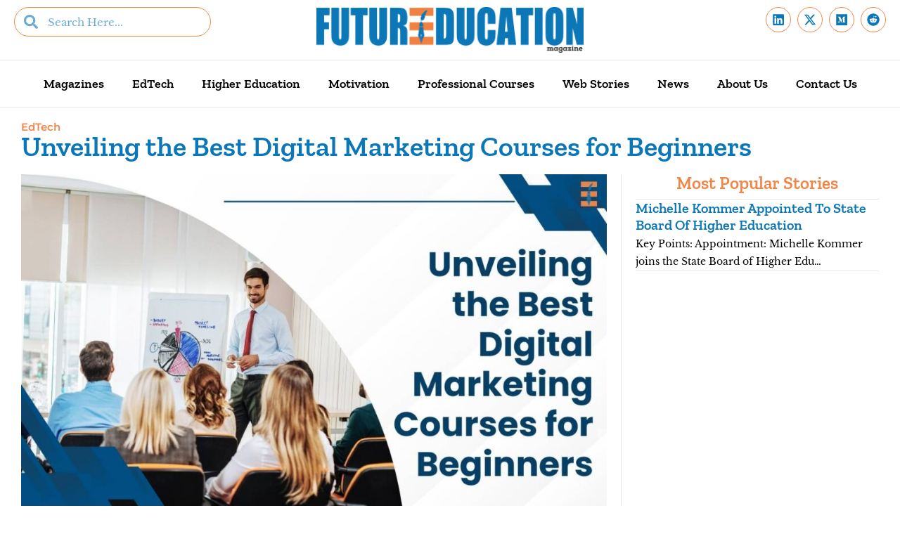

--- FILE ---
content_type: text/html; charset=UTF-8
request_url: https://futureeducationmagazine.com/digital-marketing-courses-for-beginner/
body_size: 38066
content:
<!DOCTYPE html>
<html class="html" lang="en-US" prefix="og: https://ogp.me/ns#">
<head><meta charset="UTF-8"><script>if(navigator.userAgent.match(/MSIE|Internet Explorer/i)||navigator.userAgent.match(/Trident\/7\..*?rv:11/i)){var href=document.location.href;if(!href.match(/[?&]nowprocket/)){if(href.indexOf("?")==-1){if(href.indexOf("#")==-1){document.location.href=href+"?nowprocket=1"}else{document.location.href=href.replace("#","?nowprocket=1#")}}else{if(href.indexOf("#")==-1){document.location.href=href+"&nowprocket=1"}else{document.location.href=href.replace("#","&nowprocket=1#")}}}}</script><script>(()=>{class RocketLazyLoadScripts{constructor(){this.v="2.0.4",this.userEvents=["keydown","keyup","mousedown","mouseup","mousemove","mouseover","mouseout","touchmove","touchstart","touchend","touchcancel","wheel","click","dblclick","input"],this.attributeEvents=["onblur","onclick","oncontextmenu","ondblclick","onfocus","onmousedown","onmouseenter","onmouseleave","onmousemove","onmouseout","onmouseover","onmouseup","onmousewheel","onscroll","onsubmit"]}async t(){this.i(),this.o(),/iP(ad|hone)/.test(navigator.userAgent)&&this.h(),this.u(),this.l(this),this.m(),this.k(this),this.p(this),this._(),await Promise.all([this.R(),this.L()]),this.lastBreath=Date.now(),this.S(this),this.P(),this.D(),this.O(),this.M(),await this.C(this.delayedScripts.normal),await this.C(this.delayedScripts.defer),await this.C(this.delayedScripts.async),await this.T(),await this.F(),await this.j(),await this.A(),window.dispatchEvent(new Event("rocket-allScriptsLoaded")),this.everythingLoaded=!0,this.lastTouchEnd&&await new Promise(t=>setTimeout(t,500-Date.now()+this.lastTouchEnd)),this.I(),this.H(),this.U(),this.W()}i(){this.CSPIssue=sessionStorage.getItem("rocketCSPIssue"),document.addEventListener("securitypolicyviolation",t=>{this.CSPIssue||"script-src-elem"!==t.violatedDirective||"data"!==t.blockedURI||(this.CSPIssue=!0,sessionStorage.setItem("rocketCSPIssue",!0))},{isRocket:!0})}o(){window.addEventListener("pageshow",t=>{this.persisted=t.persisted,this.realWindowLoadedFired=!0},{isRocket:!0}),window.addEventListener("pagehide",()=>{this.onFirstUserAction=null},{isRocket:!0})}h(){let t;function e(e){t=e}window.addEventListener("touchstart",e,{isRocket:!0}),window.addEventListener("touchend",function i(o){o.changedTouches[0]&&t.changedTouches[0]&&Math.abs(o.changedTouches[0].pageX-t.changedTouches[0].pageX)<10&&Math.abs(o.changedTouches[0].pageY-t.changedTouches[0].pageY)<10&&o.timeStamp-t.timeStamp<200&&(window.removeEventListener("touchstart",e,{isRocket:!0}),window.removeEventListener("touchend",i,{isRocket:!0}),"INPUT"===o.target.tagName&&"text"===o.target.type||(o.target.dispatchEvent(new TouchEvent("touchend",{target:o.target,bubbles:!0})),o.target.dispatchEvent(new MouseEvent("mouseover",{target:o.target,bubbles:!0})),o.target.dispatchEvent(new PointerEvent("click",{target:o.target,bubbles:!0,cancelable:!0,detail:1,clientX:o.changedTouches[0].clientX,clientY:o.changedTouches[0].clientY})),event.preventDefault()))},{isRocket:!0})}q(t){this.userActionTriggered||("mousemove"!==t.type||this.firstMousemoveIgnored?"keyup"===t.type||"mouseover"===t.type||"mouseout"===t.type||(this.userActionTriggered=!0,this.onFirstUserAction&&this.onFirstUserAction()):this.firstMousemoveIgnored=!0),"click"===t.type&&t.preventDefault(),t.stopPropagation(),t.stopImmediatePropagation(),"touchstart"===this.lastEvent&&"touchend"===t.type&&(this.lastTouchEnd=Date.now()),"click"===t.type&&(this.lastTouchEnd=0),this.lastEvent=t.type,t.composedPath&&t.composedPath()[0].getRootNode()instanceof ShadowRoot&&(t.rocketTarget=t.composedPath()[0]),this.savedUserEvents.push(t)}u(){this.savedUserEvents=[],this.userEventHandler=this.q.bind(this),this.userEvents.forEach(t=>window.addEventListener(t,this.userEventHandler,{passive:!1,isRocket:!0})),document.addEventListener("visibilitychange",this.userEventHandler,{isRocket:!0})}U(){this.userEvents.forEach(t=>window.removeEventListener(t,this.userEventHandler,{passive:!1,isRocket:!0})),document.removeEventListener("visibilitychange",this.userEventHandler,{isRocket:!0}),this.savedUserEvents.forEach(t=>{(t.rocketTarget||t.target).dispatchEvent(new window[t.constructor.name](t.type,t))})}m(){const t="return false",e=Array.from(this.attributeEvents,t=>"data-rocket-"+t),i="["+this.attributeEvents.join("],[")+"]",o="[data-rocket-"+this.attributeEvents.join("],[data-rocket-")+"]",s=(e,i,o)=>{o&&o!==t&&(e.setAttribute("data-rocket-"+i,o),e["rocket"+i]=new Function("event",o),e.setAttribute(i,t))};new MutationObserver(t=>{for(const n of t)"attributes"===n.type&&(n.attributeName.startsWith("data-rocket-")||this.everythingLoaded?n.attributeName.startsWith("data-rocket-")&&this.everythingLoaded&&this.N(n.target,n.attributeName.substring(12)):s(n.target,n.attributeName,n.target.getAttribute(n.attributeName))),"childList"===n.type&&n.addedNodes.forEach(t=>{if(t.nodeType===Node.ELEMENT_NODE)if(this.everythingLoaded)for(const i of[t,...t.querySelectorAll(o)])for(const t of i.getAttributeNames())e.includes(t)&&this.N(i,t.substring(12));else for(const e of[t,...t.querySelectorAll(i)])for(const t of e.getAttributeNames())this.attributeEvents.includes(t)&&s(e,t,e.getAttribute(t))})}).observe(document,{subtree:!0,childList:!0,attributeFilter:[...this.attributeEvents,...e]})}I(){this.attributeEvents.forEach(t=>{document.querySelectorAll("[data-rocket-"+t+"]").forEach(e=>{this.N(e,t)})})}N(t,e){const i=t.getAttribute("data-rocket-"+e);i&&(t.setAttribute(e,i),t.removeAttribute("data-rocket-"+e))}k(t){Object.defineProperty(HTMLElement.prototype,"onclick",{get(){return this.rocketonclick||null},set(e){this.rocketonclick=e,this.setAttribute(t.everythingLoaded?"onclick":"data-rocket-onclick","this.rocketonclick(event)")}})}S(t){function e(e,i){let o=e[i];e[i]=null,Object.defineProperty(e,i,{get:()=>o,set(s){t.everythingLoaded?o=s:e["rocket"+i]=o=s}})}e(document,"onreadystatechange"),e(window,"onload"),e(window,"onpageshow");try{Object.defineProperty(document,"readyState",{get:()=>t.rocketReadyState,set(e){t.rocketReadyState=e},configurable:!0}),document.readyState="loading"}catch(t){console.log("WPRocket DJE readyState conflict, bypassing")}}l(t){this.originalAddEventListener=EventTarget.prototype.addEventListener,this.originalRemoveEventListener=EventTarget.prototype.removeEventListener,this.savedEventListeners=[],EventTarget.prototype.addEventListener=function(e,i,o){o&&o.isRocket||!t.B(e,this)&&!t.userEvents.includes(e)||t.B(e,this)&&!t.userActionTriggered||e.startsWith("rocket-")||t.everythingLoaded?t.originalAddEventListener.call(this,e,i,o):(t.savedEventListeners.push({target:this,remove:!1,type:e,func:i,options:o}),"mouseenter"!==e&&"mouseleave"!==e||t.originalAddEventListener.call(this,e,t.savedUserEvents.push,o))},EventTarget.prototype.removeEventListener=function(e,i,o){o&&o.isRocket||!t.B(e,this)&&!t.userEvents.includes(e)||t.B(e,this)&&!t.userActionTriggered||e.startsWith("rocket-")||t.everythingLoaded?t.originalRemoveEventListener.call(this,e,i,o):t.savedEventListeners.push({target:this,remove:!0,type:e,func:i,options:o})}}J(t,e){this.savedEventListeners=this.savedEventListeners.filter(i=>{let o=i.type,s=i.target||window;return e!==o||t!==s||(this.B(o,s)&&(i.type="rocket-"+o),this.$(i),!1)})}H(){EventTarget.prototype.addEventListener=this.originalAddEventListener,EventTarget.prototype.removeEventListener=this.originalRemoveEventListener,this.savedEventListeners.forEach(t=>this.$(t))}$(t){t.remove?this.originalRemoveEventListener.call(t.target,t.type,t.func,t.options):this.originalAddEventListener.call(t.target,t.type,t.func,t.options)}p(t){let e;function i(e){return t.everythingLoaded?e:e.split(" ").map(t=>"load"===t||t.startsWith("load.")?"rocket-jquery-load":t).join(" ")}function o(o){function s(e){const s=o.fn[e];o.fn[e]=o.fn.init.prototype[e]=function(){return this[0]===window&&t.userActionTriggered&&("string"==typeof arguments[0]||arguments[0]instanceof String?arguments[0]=i(arguments[0]):"object"==typeof arguments[0]&&Object.keys(arguments[0]).forEach(t=>{const e=arguments[0][t];delete arguments[0][t],arguments[0][i(t)]=e})),s.apply(this,arguments),this}}if(o&&o.fn&&!t.allJQueries.includes(o)){const e={DOMContentLoaded:[],"rocket-DOMContentLoaded":[]};for(const t in e)document.addEventListener(t,()=>{e[t].forEach(t=>t())},{isRocket:!0});o.fn.ready=o.fn.init.prototype.ready=function(i){function s(){parseInt(o.fn.jquery)>2?setTimeout(()=>i.bind(document)(o)):i.bind(document)(o)}return"function"==typeof i&&(t.realDomReadyFired?!t.userActionTriggered||t.fauxDomReadyFired?s():e["rocket-DOMContentLoaded"].push(s):e.DOMContentLoaded.push(s)),o([])},s("on"),s("one"),s("off"),t.allJQueries.push(o)}e=o}t.allJQueries=[],o(window.jQuery),Object.defineProperty(window,"jQuery",{get:()=>e,set(t){o(t)}})}P(){const t=new Map;document.write=document.writeln=function(e){const i=document.currentScript,o=document.createRange(),s=i.parentElement;let n=t.get(i);void 0===n&&(n=i.nextSibling,t.set(i,n));const c=document.createDocumentFragment();o.setStart(c,0),c.appendChild(o.createContextualFragment(e)),s.insertBefore(c,n)}}async R(){return new Promise(t=>{this.userActionTriggered?t():this.onFirstUserAction=t})}async L(){return new Promise(t=>{document.addEventListener("DOMContentLoaded",()=>{this.realDomReadyFired=!0,t()},{isRocket:!0})})}async j(){return this.realWindowLoadedFired?Promise.resolve():new Promise(t=>{window.addEventListener("load",t,{isRocket:!0})})}M(){this.pendingScripts=[];this.scriptsMutationObserver=new MutationObserver(t=>{for(const e of t)e.addedNodes.forEach(t=>{"SCRIPT"!==t.tagName||t.noModule||t.isWPRocket||this.pendingScripts.push({script:t,promise:new Promise(e=>{const i=()=>{const i=this.pendingScripts.findIndex(e=>e.script===t);i>=0&&this.pendingScripts.splice(i,1),e()};t.addEventListener("load",i,{isRocket:!0}),t.addEventListener("error",i,{isRocket:!0}),setTimeout(i,1e3)})})})}),this.scriptsMutationObserver.observe(document,{childList:!0,subtree:!0})}async F(){await this.X(),this.pendingScripts.length?(await this.pendingScripts[0].promise,await this.F()):this.scriptsMutationObserver.disconnect()}D(){this.delayedScripts={normal:[],async:[],defer:[]},document.querySelectorAll("script[type$=rocketlazyloadscript]").forEach(t=>{t.hasAttribute("data-rocket-src")?t.hasAttribute("async")&&!1!==t.async?this.delayedScripts.async.push(t):t.hasAttribute("defer")&&!1!==t.defer||"module"===t.getAttribute("data-rocket-type")?this.delayedScripts.defer.push(t):this.delayedScripts.normal.push(t):this.delayedScripts.normal.push(t)})}async _(){await this.L();let t=[];document.querySelectorAll("script[type$=rocketlazyloadscript][data-rocket-src]").forEach(e=>{let i=e.getAttribute("data-rocket-src");if(i&&!i.startsWith("data:")){i.startsWith("//")&&(i=location.protocol+i);try{const o=new URL(i).origin;o!==location.origin&&t.push({src:o,crossOrigin:e.crossOrigin||"module"===e.getAttribute("data-rocket-type")})}catch(t){}}}),t=[...new Map(t.map(t=>[JSON.stringify(t),t])).values()],this.Y(t,"preconnect")}async G(t){if(await this.K(),!0!==t.noModule||!("noModule"in HTMLScriptElement.prototype))return new Promise(e=>{let i;function o(){(i||t).setAttribute("data-rocket-status","executed"),e()}try{if(navigator.userAgent.includes("Firefox/")||""===navigator.vendor||this.CSPIssue)i=document.createElement("script"),[...t.attributes].forEach(t=>{let e=t.nodeName;"type"!==e&&("data-rocket-type"===e&&(e="type"),"data-rocket-src"===e&&(e="src"),i.setAttribute(e,t.nodeValue))}),t.text&&(i.text=t.text),t.nonce&&(i.nonce=t.nonce),i.hasAttribute("src")?(i.addEventListener("load",o,{isRocket:!0}),i.addEventListener("error",()=>{i.setAttribute("data-rocket-status","failed-network"),e()},{isRocket:!0}),setTimeout(()=>{i.isConnected||e()},1)):(i.text=t.text,o()),i.isWPRocket=!0,t.parentNode.replaceChild(i,t);else{const i=t.getAttribute("data-rocket-type"),s=t.getAttribute("data-rocket-src");i?(t.type=i,t.removeAttribute("data-rocket-type")):t.removeAttribute("type"),t.addEventListener("load",o,{isRocket:!0}),t.addEventListener("error",i=>{this.CSPIssue&&i.target.src.startsWith("data:")?(console.log("WPRocket: CSP fallback activated"),t.removeAttribute("src"),this.G(t).then(e)):(t.setAttribute("data-rocket-status","failed-network"),e())},{isRocket:!0}),s?(t.fetchPriority="high",t.removeAttribute("data-rocket-src"),t.src=s):t.src="data:text/javascript;base64,"+window.btoa(unescape(encodeURIComponent(t.text)))}}catch(i){t.setAttribute("data-rocket-status","failed-transform"),e()}});t.setAttribute("data-rocket-status","skipped")}async C(t){const e=t.shift();return e?(e.isConnected&&await this.G(e),this.C(t)):Promise.resolve()}O(){this.Y([...this.delayedScripts.normal,...this.delayedScripts.defer,...this.delayedScripts.async],"preload")}Y(t,e){this.trash=this.trash||[];let i=!0;var o=document.createDocumentFragment();t.forEach(t=>{const s=t.getAttribute&&t.getAttribute("data-rocket-src")||t.src;if(s&&!s.startsWith("data:")){const n=document.createElement("link");n.href=s,n.rel=e,"preconnect"!==e&&(n.as="script",n.fetchPriority=i?"high":"low"),t.getAttribute&&"module"===t.getAttribute("data-rocket-type")&&(n.crossOrigin=!0),t.crossOrigin&&(n.crossOrigin=t.crossOrigin),t.integrity&&(n.integrity=t.integrity),t.nonce&&(n.nonce=t.nonce),o.appendChild(n),this.trash.push(n),i=!1}}),document.head.appendChild(o)}W(){this.trash.forEach(t=>t.remove())}async T(){try{document.readyState="interactive"}catch(t){}this.fauxDomReadyFired=!0;try{await this.K(),this.J(document,"readystatechange"),document.dispatchEvent(new Event("rocket-readystatechange")),await this.K(),document.rocketonreadystatechange&&document.rocketonreadystatechange(),await this.K(),this.J(document,"DOMContentLoaded"),document.dispatchEvent(new Event("rocket-DOMContentLoaded")),await this.K(),this.J(window,"DOMContentLoaded"),window.dispatchEvent(new Event("rocket-DOMContentLoaded"))}catch(t){console.error(t)}}async A(){try{document.readyState="complete"}catch(t){}try{await this.K(),this.J(document,"readystatechange"),document.dispatchEvent(new Event("rocket-readystatechange")),await this.K(),document.rocketonreadystatechange&&document.rocketonreadystatechange(),await this.K(),this.J(window,"load"),window.dispatchEvent(new Event("rocket-load")),await this.K(),window.rocketonload&&window.rocketonload(),await this.K(),this.allJQueries.forEach(t=>t(window).trigger("rocket-jquery-load")),await this.K(),this.J(window,"pageshow");const t=new Event("rocket-pageshow");t.persisted=this.persisted,window.dispatchEvent(t),await this.K(),window.rocketonpageshow&&window.rocketonpageshow({persisted:this.persisted})}catch(t){console.error(t)}}async K(){Date.now()-this.lastBreath>45&&(await this.X(),this.lastBreath=Date.now())}async X(){return document.hidden?new Promise(t=>setTimeout(t)):new Promise(t=>requestAnimationFrame(t))}B(t,e){return e===document&&"readystatechange"===t||(e===document&&"DOMContentLoaded"===t||(e===window&&"DOMContentLoaded"===t||(e===window&&"load"===t||e===window&&"pageshow"===t)))}static run(){(new RocketLazyLoadScripts).t()}}RocketLazyLoadScripts.run()})();</script>
	
	<link rel="profile" href="https://gmpg.org/xfn/11">

	<meta name="viewport" content="width=device-width, initial-scale=1">
<!-- Search Engine Optimization by Rank Math PRO - https://rankmath.com/ -->
<title>13 Best Digital Marketing Courses for Beginners | Future Education Magazine</title>
<meta name="description" content="Here are 13 Best Digital Marketing Courses for Beginners: 1. Google Digital Garage 2. HubSpot Academy 3. Coursera&#039;s Digital Marketing Specialization 4. Facebook Blueprint"/>
<meta name="robots" content="follow, index, max-snippet:-1, max-video-preview:-1, max-image-preview:large"/>
<link rel="canonical" href="https://futureeducationmagazine.com/digital-marketing-courses-for-beginner/" />
<meta property="og:locale" content="en_US" />
<meta property="og:type" content="article" />
<meta property="og:title" content="13 Best Digital Marketing Courses for Beginners | Future Education Magazine" />
<meta property="og:description" content="Here are 13 Best Digital Marketing Courses for Beginners: 1. Google Digital Garage 2. HubSpot Academy 3. Coursera&#039;s Digital Marketing Specialization 4. Facebook Blueprint" />
<meta property="og:url" content="https://futureeducationmagazine.com/digital-marketing-courses-for-beginner/" />
<meta property="og:site_name" content="Future Education Magazine" />
<meta property="article:section" content="EdTech" />
<meta property="og:updated_time" content="2024-02-04T22:25:23-07:00" />
<meta property="og:image" content="https://futureeducationmagazine.com/wp-content/uploads/2024/02/2-Unveiling-the-Best-Digital-Marketing-Courses-for-Beginners.jpg" />
<meta property="og:image:secure_url" content="https://futureeducationmagazine.com/wp-content/uploads/2024/02/2-Unveiling-the-Best-Digital-Marketing-Courses-for-Beginners.jpg" />
<meta property="og:image:width" content="1200" />
<meta property="og:image:height" content="800" />
<meta property="og:image:alt" content="13 Best Digital Marketing Courses for Beginners | Future Education Magazine" />
<meta property="og:image:type" content="image/jpeg" />
<meta property="article:published_time" content="2024-02-04T22:25:20-07:00" />
<meta property="article:modified_time" content="2024-02-04T22:25:23-07:00" />
<meta name="twitter:card" content="summary_large_image" />
<meta name="twitter:title" content="13 Best Digital Marketing Courses for Beginners | Future Education Magazine" />
<meta name="twitter:description" content="Here are 13 Best Digital Marketing Courses for Beginners: 1. Google Digital Garage 2. HubSpot Academy 3. Coursera&#039;s Digital Marketing Specialization 4. Facebook Blueprint" />
<meta name="twitter:image" content="https://futureeducationmagazine.com/wp-content/uploads/2024/02/2-Unveiling-the-Best-Digital-Marketing-Courses-for-Beginners.jpg" />
<meta name="twitter:label1" content="Written by" />
<meta name="twitter:data1" content="Future Education Magazine" />
<meta name="twitter:label2" content="Time to read" />
<meta name="twitter:data2" content="6 minutes" />
<script type="application/ld+json" class="rank-math-schema-pro">{"@context":"https://schema.org","@graph":[{"@type":["EducationalOrganization","Organization"],"@id":"https://futureeducationmagazine.com/#organization","name":"Future Education Magazine","url":"https://futureeducationmagazine.com","logo":{"@type":"ImageObject","@id":"https://futureeducationmagazine.com/#logo","url":"https://futureeducationmagazine.com/wp-content/uploads/2023/01/EDUCATION-lOGO.png","contentUrl":"https://futureeducationmagazine.com/wp-content/uploads/2023/01/EDUCATION-lOGO.png","caption":"Future Education Magazine","inLanguage":"en-US","width":"2036","height":"346"}},{"@type":"WebSite","@id":"https://futureeducationmagazine.com/#website","url":"https://futureeducationmagazine.com","name":"Future Education Magazine","publisher":{"@id":"https://futureeducationmagazine.com/#organization"},"inLanguage":"en-US"},{"@type":"ImageObject","@id":"https://futureeducationmagazine.com/wp-content/uploads/2024/02/2-Unveiling-the-Best-Digital-Marketing-Courses-for-Beginners.jpg","url":"https://futureeducationmagazine.com/wp-content/uploads/2024/02/2-Unveiling-the-Best-Digital-Marketing-Courses-for-Beginners.jpg","width":"1200","height":"800","caption":"13 Best Digital Marketing Courses for Beginners | Future Education Magazine","inLanguage":"en-US"},{"@type":"WebPage","@id":"https://futureeducationmagazine.com/digital-marketing-courses-for-beginner/#webpage","url":"https://futureeducationmagazine.com/digital-marketing-courses-for-beginner/","name":"13 Best Digital Marketing Courses for Beginners | Future Education Magazine","datePublished":"2024-02-04T22:25:20-07:00","dateModified":"2024-02-04T22:25:23-07:00","isPartOf":{"@id":"https://futureeducationmagazine.com/#website"},"primaryImageOfPage":{"@id":"https://futureeducationmagazine.com/wp-content/uploads/2024/02/2-Unveiling-the-Best-Digital-Marketing-Courses-for-Beginners.jpg"},"inLanguage":"en-US"},{"@type":"Person","@id":"https://futureeducationmagazine.com/author/futureeducationmagazine/","name":"Future Education Magazine","url":"https://futureeducationmagazine.com/author/futureeducationmagazine/","image":{"@type":"ImageObject","@id":"https://secure.gravatar.com/avatar/d73aa8f22326b6372a047ce617e1d6d9cbfbbc36c729201953bb2072490ce2d7?s=96&amp;d=mm&amp;r=g","url":"https://secure.gravatar.com/avatar/d73aa8f22326b6372a047ce617e1d6d9cbfbbc36c729201953bb2072490ce2d7?s=96&amp;d=mm&amp;r=g","caption":"Future Education Magazine","inLanguage":"en-US"},"sameAs":["https://futureeducationmagazine.com"],"worksFor":{"@id":"https://futureeducationmagazine.com/#organization"}},{"@type":"BlogPosting","headline":"13 Best Digital Marketing Courses for Beginners | Future Education Magazine","keywords":"Digital Marketing Courses for Beginner","datePublished":"2024-02-04T22:25:20-07:00","dateModified":"2024-02-04T22:25:23-07:00","articleSection":"EdTech","author":{"@id":"https://futureeducationmagazine.com/author/futureeducationmagazine/","name":"Future Education Magazine"},"publisher":{"@id":"https://futureeducationmagazine.com/#organization"},"description":"Here are 13 Best Digital Marketing Courses for Beginners: 1. Google Digital Garage 2. HubSpot Academy 3. Coursera&#039;s Digital Marketing Specialization 4. Facebook Blueprint","name":"13 Best Digital Marketing Courses for Beginners | Future Education Magazine","@id":"https://futureeducationmagazine.com/digital-marketing-courses-for-beginner/#richSnippet","isPartOf":{"@id":"https://futureeducationmagazine.com/digital-marketing-courses-for-beginner/#webpage"},"image":{"@id":"https://futureeducationmagazine.com/wp-content/uploads/2024/02/2-Unveiling-the-Best-Digital-Marketing-Courses-for-Beginners.jpg"},"inLanguage":"en-US","mainEntityOfPage":{"@id":"https://futureeducationmagazine.com/digital-marketing-courses-for-beginner/#webpage"}}]}</script>
<!-- /Rank Math WordPress SEO plugin -->

<link rel='dns-prefetch' href='//fonts.googleapis.com' />
<link rel="alternate" type="application/rss+xml" title="Future Education Magazine &raquo; Feed" href="https://futureeducationmagazine.com/feed/" />
<link rel="alternate" type="application/rss+xml" title="Future Education Magazine &raquo; Comments Feed" href="https://futureeducationmagazine.com/comments/feed/" />
<link rel="alternate" title="oEmbed (JSON)" type="application/json+oembed" href="https://futureeducationmagazine.com/wp-json/oembed/1.0/embed?url=https%3A%2F%2Ffutureeducationmagazine.com%2Fdigital-marketing-courses-for-beginner%2F" />
<link rel="alternate" title="oEmbed (XML)" type="text/xml+oembed" href="https://futureeducationmagazine.com/wp-json/oembed/1.0/embed?url=https%3A%2F%2Ffutureeducationmagazine.com%2Fdigital-marketing-courses-for-beginner%2F&#038;format=xml" />
<link rel="alternate" type="application/rss+xml" title="Future Education Magazine &raquo; Stories Feed" href="https://futureeducationmagazine.com/web-stories/feed/"><style id='wp-img-auto-sizes-contain-inline-css'>
img:is([sizes=auto i],[sizes^="auto," i]){contain-intrinsic-size:3000px 1500px}
/*# sourceURL=wp-img-auto-sizes-contain-inline-css */
</style>
<link data-minify="1" rel='stylesheet' id='dce-animations-css' href='https://futureeducationmagazine.com/wp-content/cache/min/1/wp-content/plugins/dynamic-content-for-elementor/assets/css/animations.css?ver=1769492482' media='all' />
<style id='wp-emoji-styles-inline-css'>

	img.wp-smiley, img.emoji {
		display: inline !important;
		border: none !important;
		box-shadow: none !important;
		height: 1em !important;
		width: 1em !important;
		margin: 0 0.07em !important;
		vertical-align: -0.1em !important;
		background: none !important;
		padding: 0 !important;
	}
/*# sourceURL=wp-emoji-styles-inline-css */
</style>
<link rel='stylesheet' id='wp-block-library-css' href='https://futureeducationmagazine.com/wp-includes/css/dist/block-library/style.min.css?ver=6.9' media='all' />
<style id='wp-block-library-theme-inline-css'>
.wp-block-audio :where(figcaption){color:#555;font-size:13px;text-align:center}.is-dark-theme .wp-block-audio :where(figcaption){color:#ffffffa6}.wp-block-audio{margin:0 0 1em}.wp-block-code{border:1px solid #ccc;border-radius:4px;font-family:Menlo,Consolas,monaco,monospace;padding:.8em 1em}.wp-block-embed :where(figcaption){color:#555;font-size:13px;text-align:center}.is-dark-theme .wp-block-embed :where(figcaption){color:#ffffffa6}.wp-block-embed{margin:0 0 1em}.blocks-gallery-caption{color:#555;font-size:13px;text-align:center}.is-dark-theme .blocks-gallery-caption{color:#ffffffa6}:root :where(.wp-block-image figcaption){color:#555;font-size:13px;text-align:center}.is-dark-theme :root :where(.wp-block-image figcaption){color:#ffffffa6}.wp-block-image{margin:0 0 1em}.wp-block-pullquote{border-bottom:4px solid;border-top:4px solid;color:currentColor;margin-bottom:1.75em}.wp-block-pullquote :where(cite),.wp-block-pullquote :where(footer),.wp-block-pullquote__citation{color:currentColor;font-size:.8125em;font-style:normal;text-transform:uppercase}.wp-block-quote{border-left:.25em solid;margin:0 0 1.75em;padding-left:1em}.wp-block-quote cite,.wp-block-quote footer{color:currentColor;font-size:.8125em;font-style:normal;position:relative}.wp-block-quote:where(.has-text-align-right){border-left:none;border-right:.25em solid;padding-left:0;padding-right:1em}.wp-block-quote:where(.has-text-align-center){border:none;padding-left:0}.wp-block-quote.is-large,.wp-block-quote.is-style-large,.wp-block-quote:where(.is-style-plain){border:none}.wp-block-search .wp-block-search__label{font-weight:700}.wp-block-search__button{border:1px solid #ccc;padding:.375em .625em}:where(.wp-block-group.has-background){padding:1.25em 2.375em}.wp-block-separator.has-css-opacity{opacity:.4}.wp-block-separator{border:none;border-bottom:2px solid;margin-left:auto;margin-right:auto}.wp-block-separator.has-alpha-channel-opacity{opacity:1}.wp-block-separator:not(.is-style-wide):not(.is-style-dots){width:100px}.wp-block-separator.has-background:not(.is-style-dots){border-bottom:none;height:1px}.wp-block-separator.has-background:not(.is-style-wide):not(.is-style-dots){height:2px}.wp-block-table{margin:0 0 1em}.wp-block-table td,.wp-block-table th{word-break:normal}.wp-block-table :where(figcaption){color:#555;font-size:13px;text-align:center}.is-dark-theme .wp-block-table :where(figcaption){color:#ffffffa6}.wp-block-video :where(figcaption){color:#555;font-size:13px;text-align:center}.is-dark-theme .wp-block-video :where(figcaption){color:#ffffffa6}.wp-block-video{margin:0 0 1em}:root :where(.wp-block-template-part.has-background){margin-bottom:0;margin-top:0;padding:1.25em 2.375em}
/*# sourceURL=/wp-includes/css/dist/block-library/theme.min.css */
</style>
<style id='classic-theme-styles-inline-css'>
/*! This file is auto-generated */
.wp-block-button__link{color:#fff;background-color:#32373c;border-radius:9999px;box-shadow:none;text-decoration:none;padding:calc(.667em + 2px) calc(1.333em + 2px);font-size:1.125em}.wp-block-file__button{background:#32373c;color:#fff;text-decoration:none}
/*# sourceURL=/wp-includes/css/classic-themes.min.css */
</style>
<style id='global-styles-inline-css'>
:root{--wp--preset--aspect-ratio--square: 1;--wp--preset--aspect-ratio--4-3: 4/3;--wp--preset--aspect-ratio--3-4: 3/4;--wp--preset--aspect-ratio--3-2: 3/2;--wp--preset--aspect-ratio--2-3: 2/3;--wp--preset--aspect-ratio--16-9: 16/9;--wp--preset--aspect-ratio--9-16: 9/16;--wp--preset--color--black: #000000;--wp--preset--color--cyan-bluish-gray: #abb8c3;--wp--preset--color--white: #ffffff;--wp--preset--color--pale-pink: #f78da7;--wp--preset--color--vivid-red: #cf2e2e;--wp--preset--color--luminous-vivid-orange: #ff6900;--wp--preset--color--luminous-vivid-amber: #fcb900;--wp--preset--color--light-green-cyan: #7bdcb5;--wp--preset--color--vivid-green-cyan: #00d084;--wp--preset--color--pale-cyan-blue: #8ed1fc;--wp--preset--color--vivid-cyan-blue: #0693e3;--wp--preset--color--vivid-purple: #9b51e0;--wp--preset--gradient--vivid-cyan-blue-to-vivid-purple: linear-gradient(135deg,rgb(6,147,227) 0%,rgb(155,81,224) 100%);--wp--preset--gradient--light-green-cyan-to-vivid-green-cyan: linear-gradient(135deg,rgb(122,220,180) 0%,rgb(0,208,130) 100%);--wp--preset--gradient--luminous-vivid-amber-to-luminous-vivid-orange: linear-gradient(135deg,rgb(252,185,0) 0%,rgb(255,105,0) 100%);--wp--preset--gradient--luminous-vivid-orange-to-vivid-red: linear-gradient(135deg,rgb(255,105,0) 0%,rgb(207,46,46) 100%);--wp--preset--gradient--very-light-gray-to-cyan-bluish-gray: linear-gradient(135deg,rgb(238,238,238) 0%,rgb(169,184,195) 100%);--wp--preset--gradient--cool-to-warm-spectrum: linear-gradient(135deg,rgb(74,234,220) 0%,rgb(151,120,209) 20%,rgb(207,42,186) 40%,rgb(238,44,130) 60%,rgb(251,105,98) 80%,rgb(254,248,76) 100%);--wp--preset--gradient--blush-light-purple: linear-gradient(135deg,rgb(255,206,236) 0%,rgb(152,150,240) 100%);--wp--preset--gradient--blush-bordeaux: linear-gradient(135deg,rgb(254,205,165) 0%,rgb(254,45,45) 50%,rgb(107,0,62) 100%);--wp--preset--gradient--luminous-dusk: linear-gradient(135deg,rgb(255,203,112) 0%,rgb(199,81,192) 50%,rgb(65,88,208) 100%);--wp--preset--gradient--pale-ocean: linear-gradient(135deg,rgb(255,245,203) 0%,rgb(182,227,212) 50%,rgb(51,167,181) 100%);--wp--preset--gradient--electric-grass: linear-gradient(135deg,rgb(202,248,128) 0%,rgb(113,206,126) 100%);--wp--preset--gradient--midnight: linear-gradient(135deg,rgb(2,3,129) 0%,rgb(40,116,252) 100%);--wp--preset--font-size--small: 13px;--wp--preset--font-size--medium: 20px;--wp--preset--font-size--large: 36px;--wp--preset--font-size--x-large: 42px;--wp--preset--spacing--20: 0.44rem;--wp--preset--spacing--30: 0.67rem;--wp--preset--spacing--40: 1rem;--wp--preset--spacing--50: 1.5rem;--wp--preset--spacing--60: 2.25rem;--wp--preset--spacing--70: 3.38rem;--wp--preset--spacing--80: 5.06rem;--wp--preset--shadow--natural: 6px 6px 9px rgba(0, 0, 0, 0.2);--wp--preset--shadow--deep: 12px 12px 50px rgba(0, 0, 0, 0.4);--wp--preset--shadow--sharp: 6px 6px 0px rgba(0, 0, 0, 0.2);--wp--preset--shadow--outlined: 6px 6px 0px -3px rgb(255, 255, 255), 6px 6px rgb(0, 0, 0);--wp--preset--shadow--crisp: 6px 6px 0px rgb(0, 0, 0);}:where(.is-layout-flex){gap: 0.5em;}:where(.is-layout-grid){gap: 0.5em;}body .is-layout-flex{display: flex;}.is-layout-flex{flex-wrap: wrap;align-items: center;}.is-layout-flex > :is(*, div){margin: 0;}body .is-layout-grid{display: grid;}.is-layout-grid > :is(*, div){margin: 0;}:where(.wp-block-columns.is-layout-flex){gap: 2em;}:where(.wp-block-columns.is-layout-grid){gap: 2em;}:where(.wp-block-post-template.is-layout-flex){gap: 1.25em;}:where(.wp-block-post-template.is-layout-grid){gap: 1.25em;}.has-black-color{color: var(--wp--preset--color--black) !important;}.has-cyan-bluish-gray-color{color: var(--wp--preset--color--cyan-bluish-gray) !important;}.has-white-color{color: var(--wp--preset--color--white) !important;}.has-pale-pink-color{color: var(--wp--preset--color--pale-pink) !important;}.has-vivid-red-color{color: var(--wp--preset--color--vivid-red) !important;}.has-luminous-vivid-orange-color{color: var(--wp--preset--color--luminous-vivid-orange) !important;}.has-luminous-vivid-amber-color{color: var(--wp--preset--color--luminous-vivid-amber) !important;}.has-light-green-cyan-color{color: var(--wp--preset--color--light-green-cyan) !important;}.has-vivid-green-cyan-color{color: var(--wp--preset--color--vivid-green-cyan) !important;}.has-pale-cyan-blue-color{color: var(--wp--preset--color--pale-cyan-blue) !important;}.has-vivid-cyan-blue-color{color: var(--wp--preset--color--vivid-cyan-blue) !important;}.has-vivid-purple-color{color: var(--wp--preset--color--vivid-purple) !important;}.has-black-background-color{background-color: var(--wp--preset--color--black) !important;}.has-cyan-bluish-gray-background-color{background-color: var(--wp--preset--color--cyan-bluish-gray) !important;}.has-white-background-color{background-color: var(--wp--preset--color--white) !important;}.has-pale-pink-background-color{background-color: var(--wp--preset--color--pale-pink) !important;}.has-vivid-red-background-color{background-color: var(--wp--preset--color--vivid-red) !important;}.has-luminous-vivid-orange-background-color{background-color: var(--wp--preset--color--luminous-vivid-orange) !important;}.has-luminous-vivid-amber-background-color{background-color: var(--wp--preset--color--luminous-vivid-amber) !important;}.has-light-green-cyan-background-color{background-color: var(--wp--preset--color--light-green-cyan) !important;}.has-vivid-green-cyan-background-color{background-color: var(--wp--preset--color--vivid-green-cyan) !important;}.has-pale-cyan-blue-background-color{background-color: var(--wp--preset--color--pale-cyan-blue) !important;}.has-vivid-cyan-blue-background-color{background-color: var(--wp--preset--color--vivid-cyan-blue) !important;}.has-vivid-purple-background-color{background-color: var(--wp--preset--color--vivid-purple) !important;}.has-black-border-color{border-color: var(--wp--preset--color--black) !important;}.has-cyan-bluish-gray-border-color{border-color: var(--wp--preset--color--cyan-bluish-gray) !important;}.has-white-border-color{border-color: var(--wp--preset--color--white) !important;}.has-pale-pink-border-color{border-color: var(--wp--preset--color--pale-pink) !important;}.has-vivid-red-border-color{border-color: var(--wp--preset--color--vivid-red) !important;}.has-luminous-vivid-orange-border-color{border-color: var(--wp--preset--color--luminous-vivid-orange) !important;}.has-luminous-vivid-amber-border-color{border-color: var(--wp--preset--color--luminous-vivid-amber) !important;}.has-light-green-cyan-border-color{border-color: var(--wp--preset--color--light-green-cyan) !important;}.has-vivid-green-cyan-border-color{border-color: var(--wp--preset--color--vivid-green-cyan) !important;}.has-pale-cyan-blue-border-color{border-color: var(--wp--preset--color--pale-cyan-blue) !important;}.has-vivid-cyan-blue-border-color{border-color: var(--wp--preset--color--vivid-cyan-blue) !important;}.has-vivid-purple-border-color{border-color: var(--wp--preset--color--vivid-purple) !important;}.has-vivid-cyan-blue-to-vivid-purple-gradient-background{background: var(--wp--preset--gradient--vivid-cyan-blue-to-vivid-purple) !important;}.has-light-green-cyan-to-vivid-green-cyan-gradient-background{background: var(--wp--preset--gradient--light-green-cyan-to-vivid-green-cyan) !important;}.has-luminous-vivid-amber-to-luminous-vivid-orange-gradient-background{background: var(--wp--preset--gradient--luminous-vivid-amber-to-luminous-vivid-orange) !important;}.has-luminous-vivid-orange-to-vivid-red-gradient-background{background: var(--wp--preset--gradient--luminous-vivid-orange-to-vivid-red) !important;}.has-very-light-gray-to-cyan-bluish-gray-gradient-background{background: var(--wp--preset--gradient--very-light-gray-to-cyan-bluish-gray) !important;}.has-cool-to-warm-spectrum-gradient-background{background: var(--wp--preset--gradient--cool-to-warm-spectrum) !important;}.has-blush-light-purple-gradient-background{background: var(--wp--preset--gradient--blush-light-purple) !important;}.has-blush-bordeaux-gradient-background{background: var(--wp--preset--gradient--blush-bordeaux) !important;}.has-luminous-dusk-gradient-background{background: var(--wp--preset--gradient--luminous-dusk) !important;}.has-pale-ocean-gradient-background{background: var(--wp--preset--gradient--pale-ocean) !important;}.has-electric-grass-gradient-background{background: var(--wp--preset--gradient--electric-grass) !important;}.has-midnight-gradient-background{background: var(--wp--preset--gradient--midnight) !important;}.has-small-font-size{font-size: var(--wp--preset--font-size--small) !important;}.has-medium-font-size{font-size: var(--wp--preset--font-size--medium) !important;}.has-large-font-size{font-size: var(--wp--preset--font-size--large) !important;}.has-x-large-font-size{font-size: var(--wp--preset--font-size--x-large) !important;}
:where(.wp-block-post-template.is-layout-flex){gap: 1.25em;}:where(.wp-block-post-template.is-layout-grid){gap: 1.25em;}
:where(.wp-block-term-template.is-layout-flex){gap: 1.25em;}:where(.wp-block-term-template.is-layout-grid){gap: 1.25em;}
:where(.wp-block-columns.is-layout-flex){gap: 2em;}:where(.wp-block-columns.is-layout-grid){gap: 2em;}
:root :where(.wp-block-pullquote){font-size: 1.5em;line-height: 1.6;}
/*# sourceURL=global-styles-inline-css */
</style>
<link rel='stylesheet' id='dce-style-css' href='https://futureeducationmagazine.com/wp-content/plugins/dynamic-content-for-elementor/assets/css/style.min.css?ver=3.3.25' media='all' />
<link rel='stylesheet' id='dce-hidden-label-css' href='https://futureeducationmagazine.com/wp-content/plugins/dynamic-content-for-elementor/assets/css/hidden-label.min.css?ver=3.3.25' media='all' />
<link rel='stylesheet' id='dce-dynamic-visibility-css' href='https://futureeducationmagazine.com/wp-content/plugins/dynamic-content-for-elementor/assets/css/dynamic-visibility.min.css?ver=3.3.25' media='all' />
<link rel='stylesheet' id='dce-tooltip-css' href='https://futureeducationmagazine.com/wp-content/plugins/dynamic-content-for-elementor/assets/css/tooltip.min.css?ver=3.3.25' media='all' />
<link rel='stylesheet' id='dce-pageScroll-css' href='https://futureeducationmagazine.com/wp-content/plugins/dynamic-content-for-elementor/assets/css/page-scroll.min.css?ver=3.3.25' media='all' />
<link rel='stylesheet' id='dce-reveal-css' href='https://futureeducationmagazine.com/wp-content/plugins/dynamic-content-for-elementor/assets/css/reveal.min.css?ver=3.3.25' media='all' />
<link data-minify="1" rel='stylesheet' id='dce-plyr-css' href='https://futureeducationmagazine.com/wp-content/cache/min/1/wp-content/plugins/dynamic-content-for-elementor/assets/node/plyr/plyr.css?ver=1769492482' media='all' />
<link data-minify="1" rel='stylesheet' id='font-awesome-css' href='https://futureeducationmagazine.com/wp-content/cache/min/1/wp-content/themes/oceanwp/assets/fonts/fontawesome/css/all.min.css?ver=1769492482' media='all' />
<link data-minify="1" rel='stylesheet' id='simple-line-icons-css' href='https://futureeducationmagazine.com/wp-content/cache/min/1/wp-content/themes/oceanwp/assets/css/third/simple-line-icons.min.css?ver=1769492482' media='all' />
<link rel='stylesheet' id='oceanwp-style-css' href='https://futureeducationmagazine.com/wp-content/themes/oceanwp/assets/css/style.min.css?ver=4.1.4' media='all' />
<link rel='stylesheet' id='oceanwp-google-font-zilla-slab-css' href='//fonts.googleapis.com/css?family=Zilla+Slab%3A100%2C200%2C300%2C400%2C500%2C600%2C700%2C800%2C900%2C100i%2C200i%2C300i%2C400i%2C500i%2C600i%2C700i%2C800i%2C900i&#038;subset=latin&#038;display=swap&#038;ver=6.9' media='all' />
<link rel='stylesheet' id='elementor-frontend-css' href='https://futureeducationmagazine.com/wp-content/plugins/elementor/assets/css/frontend.min.css?ver=3.34.3' media='all' />
<link rel='stylesheet' id='widget-search-form-css' href='https://futureeducationmagazine.com/wp-content/plugins/elementor-pro/assets/css/widget-search-form.min.css?ver=3.34.3' media='all' />
<link rel='stylesheet' id='widget-image-css' href='https://futureeducationmagazine.com/wp-content/plugins/elementor/assets/css/widget-image.min.css?ver=3.34.3' media='all' />
<link rel='stylesheet' id='widget-social-icons-css' href='https://futureeducationmagazine.com/wp-content/plugins/elementor/assets/css/widget-social-icons.min.css?ver=3.34.3' media='all' />
<link rel='stylesheet' id='e-apple-webkit-css' href='https://futureeducationmagazine.com/wp-content/plugins/elementor/assets/css/conditionals/apple-webkit.min.css?ver=3.34.3' media='all' />
<link rel='stylesheet' id='e-sticky-css' href='https://futureeducationmagazine.com/wp-content/plugins/elementor-pro/assets/css/modules/sticky.min.css?ver=3.34.3' media='all' />
<link rel='stylesheet' id='widget-nav-menu-css' href='https://futureeducationmagazine.com/wp-content/plugins/elementor-pro/assets/css/widget-nav-menu.min.css?ver=3.34.3' media='all' />
<link rel='stylesheet' id='widget-heading-css' href='https://futureeducationmagazine.com/wp-content/plugins/elementor/assets/css/widget-heading.min.css?ver=3.34.3' media='all' />
<link rel='stylesheet' id='widget-form-css' href='https://futureeducationmagazine.com/wp-content/plugins/elementor-pro/assets/css/widget-form.min.css?ver=3.34.3' media='all' />
<link rel='stylesheet' id='widget-icon-list-css' href='https://futureeducationmagazine.com/wp-content/plugins/elementor/assets/css/widget-icon-list.min.css?ver=3.34.3' media='all' />
<link rel='stylesheet' id='widget-icon-box-css' href='https://futureeducationmagazine.com/wp-content/plugins/elementor/assets/css/widget-icon-box.min.css?ver=3.34.3' media='all' />
<link rel='stylesheet' id='widget-share-buttons-css' href='https://futureeducationmagazine.com/wp-content/plugins/elementor-pro/assets/css/widget-share-buttons.min.css?ver=3.34.3' media='all' />
<link rel='stylesheet' id='dce-dynamic-posts-css' href='https://futureeducationmagazine.com/wp-content/plugins/dynamic-content-for-elementor/assets/css/dynamic-posts.min.css?ver=3.3.25' media='all' />
<link rel='stylesheet' id='dce-dynamicPosts-carousel-css' href='https://futureeducationmagazine.com/wp-content/plugins/dynamic-content-for-elementor/assets/css/dynamic-posts-skin-carousel.min.css?ver=3.3.25' media='all' />
<link data-minify="1" rel='stylesheet' id='swiper-css' href='https://futureeducationmagazine.com/wp-content/cache/min/1/wp-content/plugins/elementor/assets/lib/swiper/v8/css/swiper.min.css?ver=1769492482' media='all' />
<link rel='stylesheet' id='e-animation-slideInUp-css' href='https://futureeducationmagazine.com/wp-content/plugins/elementor/assets/lib/animations/styles/slideInUp.min.css?ver=3.34.3' media='all' />
<link rel='stylesheet' id='e-popup-css' href='https://futureeducationmagazine.com/wp-content/plugins/elementor-pro/assets/css/conditionals/popup.min.css?ver=3.34.3' media='all' />
<link rel='stylesheet' id='elementor-post-26-css' href='https://futureeducationmagazine.com/wp-content/uploads/elementor/css/post-26.css?ver=1769492482' media='all' />
<link data-minify="1" rel='stylesheet' id='dashicons-css' href='https://futureeducationmagazine.com/wp-content/cache/min/1/wp-includes/css/dashicons.min.css?ver=1769492482' media='all' />
<link rel='stylesheet' id='elementor-post-27-css' href='https://futureeducationmagazine.com/wp-content/uploads/elementor/css/post-27.css?ver=1769492481' media='all' />
<link rel='stylesheet' id='elementor-post-61-css' href='https://futureeducationmagazine.com/wp-content/uploads/elementor/css/post-61.css?ver=1769492481' media='all' />
<link rel='stylesheet' id='elementor-post-171-css' href='https://futureeducationmagazine.com/wp-content/uploads/elementor/css/post-171.css?ver=1769492482' media='all' />
<link rel='stylesheet' id='elementor-post-11984-css' href='https://futureeducationmagazine.com/wp-content/uploads/elementor/css/post-11984.css?ver=1769492482' media='all' />
<style id='rocket-lazyload-inline-css'>
.rll-youtube-player{position:relative;padding-bottom:56.23%;height:0;overflow:hidden;max-width:100%;}.rll-youtube-player:focus-within{outline: 2px solid currentColor;outline-offset: 5px;}.rll-youtube-player iframe{position:absolute;top:0;left:0;width:100%;height:100%;z-index:100;background:0 0}.rll-youtube-player img{bottom:0;display:block;left:0;margin:auto;max-width:100%;width:100%;position:absolute;right:0;top:0;border:none;height:auto;-webkit-transition:.4s all;-moz-transition:.4s all;transition:.4s all}.rll-youtube-player img:hover{-webkit-filter:brightness(75%)}.rll-youtube-player .play{height:100%;width:100%;left:0;top:0;position:absolute;background:var(--wpr-bg-6ec026f8-8896-43fc-92fa-2a454864615b) no-repeat center;background-color: transparent !important;cursor:pointer;border:none;}.wp-embed-responsive .wp-has-aspect-ratio .rll-youtube-player{position:absolute;padding-bottom:0;width:100%;height:100%;top:0;bottom:0;left:0;right:0}
/*# sourceURL=rocket-lazyload-inline-css */
</style>
<link data-minify="1" rel='stylesheet' id='elementor-gf-local-roboto-css' href='https://futureeducationmagazine.com/wp-content/cache/min/1/wp-content/uploads/elementor/google-fonts/css/roboto.css?ver=1769492483' media='all' />
<link data-minify="1" rel='stylesheet' id='elementor-gf-local-robotoslab-css' href='https://futureeducationmagazine.com/wp-content/cache/min/1/wp-content/uploads/elementor/google-fonts/css/robotoslab.css?ver=1769492483' media='all' />
<link data-minify="1" rel='stylesheet' id='elementor-gf-local-librebaskerville-css' href='https://futureeducationmagazine.com/wp-content/cache/min/1/wp-content/uploads/elementor/google-fonts/css/librebaskerville.css?ver=1769492483' media='all' />
<link data-minify="1" rel='stylesheet' id='elementor-gf-local-zillaslab-css' href='https://futureeducationmagazine.com/wp-content/cache/min/1/wp-content/uploads/elementor/google-fonts/css/zillaslab.css?ver=1769492483' media='all' />
<link data-minify="1" rel='stylesheet' id='elementor-gf-local-montserrat-css' href='https://futureeducationmagazine.com/wp-content/cache/min/1/wp-content/uploads/elementor/google-fonts/css/montserrat.css?ver=1769492483' media='all' />
<script type="rocketlazyloadscript" data-rocket-src="https://futureeducationmagazine.com/wp-includes/js/jquery/jquery.min.js?ver=3.7.1" id="jquery-core-js" data-rocket-defer defer></script>
<script type="rocketlazyloadscript" data-rocket-src="https://futureeducationmagazine.com/wp-includes/js/jquery/jquery-migrate.min.js?ver=3.4.1" id="jquery-migrate-js" data-rocket-defer defer></script>
<link rel="https://api.w.org/" href="https://futureeducationmagazine.com/wp-json/" /><link rel="alternate" title="JSON" type="application/json" href="https://futureeducationmagazine.com/wp-json/wp/v2/posts/6833" /><link rel="EditURI" type="application/rsd+xml" title="RSD" href="https://futureeducationmagazine.com/xmlrpc.php?rsd" />
<meta name="generator" content="WordPress 6.9" />
<link rel='shortlink' href='https://futureeducationmagazine.com/?p=6833' />
<!-- Google tag (gtag.js) -->
<script type="rocketlazyloadscript" async data-rocket-src="https://www.googletagmanager.com/gtag/js?id=G-PW76YMZBEK"></script>
<script type="rocketlazyloadscript">
  window.dataLayer = window.dataLayer || [];
  function gtag(){dataLayer.push(arguments);}
  gtag('js', new Date());

  gtag('config', 'G-PW76YMZBEK');
</script><meta name="generator" content="Elementor 3.34.3; features: e_font_icon_svg, additional_custom_breakpoints; settings: css_print_method-external, google_font-enabled, font_display-swap">
			<style>
				.e-con.e-parent:nth-of-type(n+4):not(.e-lazyloaded):not(.e-no-lazyload),
				.e-con.e-parent:nth-of-type(n+4):not(.e-lazyloaded):not(.e-no-lazyload) * {
					background-image: none !important;
				}
				@media screen and (max-height: 1024px) {
					.e-con.e-parent:nth-of-type(n+3):not(.e-lazyloaded):not(.e-no-lazyload),
					.e-con.e-parent:nth-of-type(n+3):not(.e-lazyloaded):not(.e-no-lazyload) * {
						background-image: none !important;
					}
				}
				@media screen and (max-height: 640px) {
					.e-con.e-parent:nth-of-type(n+2):not(.e-lazyloaded):not(.e-no-lazyload),
					.e-con.e-parent:nth-of-type(n+2):not(.e-lazyloaded):not(.e-no-lazyload) * {
						background-image: none !important;
					}
				}
			</style>
			<script type="rocketlazyloadscript" id="google_gtagjs" data-rocket-src="https://www.googletagmanager.com/gtag/js?id=G-PW76YMZBEK" async></script>
<script type="rocketlazyloadscript" id="google_gtagjs-inline">
window.dataLayer = window.dataLayer || [];function gtag(){dataLayer.push(arguments);}gtag('js', new Date());gtag('config', 'G-PW76YMZBEK', {} );
</script>
<link rel="icon" href="https://futureeducationmagazine.com/wp-content/uploads/2023/05/cropped-EDUCATION-lOGO-Fav-32x32.png" sizes="32x32" />
<link rel="icon" href="https://futureeducationmagazine.com/wp-content/uploads/2023/05/cropped-EDUCATION-lOGO-Fav-192x192.png" sizes="192x192" />
<link rel="apple-touch-icon" href="https://futureeducationmagazine.com/wp-content/uploads/2023/05/cropped-EDUCATION-lOGO-Fav-180x180.png" />
<meta name="msapplication-TileImage" content="https://futureeducationmagazine.com/wp-content/uploads/2023/05/cropped-EDUCATION-lOGO-Fav-270x270.png" />
		<style id="wp-custom-css">
			::-webkit-scrollbar{width:0.7vw;background:#ffffff}::-webkit-scrollbar-thumb{background:-webkit-linear-gradient(#0B77B7,#0B77B7);background:linear-gradient(#0B77B7,#0B77B7);border-radius:0}body{position:relative}		</style>
		<!-- OceanWP CSS -->
<style type="text/css">
/* Colors */body .theme-button,body input[type="submit"],body button[type="submit"],body button,body .button,body div.wpforms-container-full .wpforms-form input[type=submit],body div.wpforms-container-full .wpforms-form button[type=submit],body div.wpforms-container-full .wpforms-form .wpforms-page-button,.woocommerce-cart .wp-element-button,.woocommerce-checkout .wp-element-button,.wp-block-button__link{border-color:#ffffff}body .theme-button:hover,body input[type="submit"]:hover,body button[type="submit"]:hover,body button:hover,body .button:hover,body div.wpforms-container-full .wpforms-form input[type=submit]:hover,body div.wpforms-container-full .wpforms-form input[type=submit]:active,body div.wpforms-container-full .wpforms-form button[type=submit]:hover,body div.wpforms-container-full .wpforms-form button[type=submit]:active,body div.wpforms-container-full .wpforms-form .wpforms-page-button:hover,body div.wpforms-container-full .wpforms-form .wpforms-page-button:active,.woocommerce-cart .wp-element-button:hover,.woocommerce-checkout .wp-element-button:hover,.wp-block-button__link:hover{border-color:#ffffff}h1,h2,h3,h4,h5,h6,.theme-heading,.widget-title,.oceanwp-widget-recent-posts-title,.comment-reply-title,.entry-title,.sidebar-box .widget-title{color:#000000}/* OceanWP Style Settings CSS */.theme-button,input[type="submit"],button[type="submit"],button,.button,body div.wpforms-container-full .wpforms-form input[type=submit],body div.wpforms-container-full .wpforms-form button[type=submit],body div.wpforms-container-full .wpforms-form .wpforms-page-button{border-style:solid}.theme-button,input[type="submit"],button[type="submit"],button,.button,body div.wpforms-container-full .wpforms-form input[type=submit],body div.wpforms-container-full .wpforms-form button[type=submit],body div.wpforms-container-full .wpforms-form .wpforms-page-button{border-width:1px}form input[type="text"],form input[type="password"],form input[type="email"],form input[type="url"],form input[type="date"],form input[type="month"],form input[type="time"],form input[type="datetime"],form input[type="datetime-local"],form input[type="week"],form input[type="number"],form input[type="search"],form input[type="tel"],form input[type="color"],form select,form textarea,.woocommerce .woocommerce-checkout .select2-container--default .select2-selection--single{border-style:solid}body div.wpforms-container-full .wpforms-form input[type=date],body div.wpforms-container-full .wpforms-form input[type=datetime],body div.wpforms-container-full .wpforms-form input[type=datetime-local],body div.wpforms-container-full .wpforms-form input[type=email],body div.wpforms-container-full .wpforms-form input[type=month],body div.wpforms-container-full .wpforms-form input[type=number],body div.wpforms-container-full .wpforms-form input[type=password],body div.wpforms-container-full .wpforms-form input[type=range],body div.wpforms-container-full .wpforms-form input[type=search],body div.wpforms-container-full .wpforms-form input[type=tel],body div.wpforms-container-full .wpforms-form input[type=text],body div.wpforms-container-full .wpforms-form input[type=time],body div.wpforms-container-full .wpforms-form input[type=url],body div.wpforms-container-full .wpforms-form input[type=week],body div.wpforms-container-full .wpforms-form select,body div.wpforms-container-full .wpforms-form textarea{border-style:solid}form input[type="text"],form input[type="password"],form input[type="email"],form input[type="url"],form input[type="date"],form input[type="month"],form input[type="time"],form input[type="datetime"],form input[type="datetime-local"],form input[type="week"],form input[type="number"],form input[type="search"],form input[type="tel"],form input[type="color"],form select,form textarea{border-radius:3px}body div.wpforms-container-full .wpforms-form input[type=date],body div.wpforms-container-full .wpforms-form input[type=datetime],body div.wpforms-container-full .wpforms-form input[type=datetime-local],body div.wpforms-container-full .wpforms-form input[type=email],body div.wpforms-container-full .wpforms-form input[type=month],body div.wpforms-container-full .wpforms-form input[type=number],body div.wpforms-container-full .wpforms-form input[type=password],body div.wpforms-container-full .wpforms-form input[type=range],body div.wpforms-container-full .wpforms-form input[type=search],body div.wpforms-container-full .wpforms-form input[type=tel],body div.wpforms-container-full .wpforms-form input[type=text],body div.wpforms-container-full .wpforms-form input[type=time],body div.wpforms-container-full .wpforms-form input[type=url],body div.wpforms-container-full .wpforms-form input[type=week],body div.wpforms-container-full .wpforms-form select,body div.wpforms-container-full .wpforms-form textarea{border-radius:3px}#scroll-top{bottom:36px}#scroll-top{width:35px;height:35px;line-height:35px}#scroll-top{font-size:17px}#scroll-top .owp-icon{width:17px;height:17px}#scroll-top{border-radius:50px}#scroll-top{background-color:#ffffff}#scroll-top:hover{background-color:#ffffff}#scroll-top{color:#0b77b7}#scroll-top .owp-icon use{stroke:#0b77b7}#scroll-top:hover{color:#0b77b7}#scroll-top:hover .owp-icon use{stroke:#0b77b7}/* Header */#site-header.has-header-media .overlay-header-media{background-color:rgba(0,0,0,0.5)}/* Blog CSS */.ocean-single-post-header ul.meta-item li a:hover{color:#333333}/* Typography */body{font-size:14px;line-height:1.8}h1,h2,h3,h4,h5,h6,.theme-heading,.widget-title,.oceanwp-widget-recent-posts-title,.comment-reply-title,.entry-title,.sidebar-box .widget-title{font-family:'Zilla Slab';line-height:1.4;font-weight:600}h1{font-size:23px;line-height:1.4}h2{font-size:22px;line-height:1.4}h3{font-size:20px;line-height:1.4}h4{font-size:18px;line-height:1.4}h5{font-size:16px;line-height:1.4}h6{font-size:15px;line-height:1.4}.page-header .page-header-title,.page-header.background-image-page-header .page-header-title{font-size:32px;line-height:1.4}.page-header .page-subheading{font-size:15px;line-height:1.8}.site-breadcrumbs,.site-breadcrumbs a{font-size:13px;line-height:1.4}#top-bar-content,#top-bar-social-alt{font-size:12px;line-height:1.8}#site-logo a.site-logo-text{font-size:24px;line-height:1.8}.dropdown-menu ul li a.menu-link,#site-header.full_screen-header .fs-dropdown-menu ul.sub-menu li a{font-size:12px;line-height:1.2;letter-spacing:.6px}.sidr-class-dropdown-menu li a,a.sidr-class-toggle-sidr-close,#mobile-dropdown ul li a,body #mobile-fullscreen ul li a{font-size:15px;line-height:1.8}.blog-entry.post .blog-entry-header .entry-title a{font-size:24px;line-height:1.4}.ocean-single-post-header .single-post-title{font-size:34px;line-height:1.4;letter-spacing:.6px}.ocean-single-post-header ul.meta-item li,.ocean-single-post-header ul.meta-item li a{font-size:13px;line-height:1.4;letter-spacing:.6px}.ocean-single-post-header .post-author-name,.ocean-single-post-header .post-author-name a{font-size:14px;line-height:1.4;letter-spacing:.6px}.ocean-single-post-header .post-author-description{font-size:12px;line-height:1.4;letter-spacing:.6px}.single-post .entry-title{line-height:1.4;letter-spacing:.6px}.single-post ul.meta li,.single-post ul.meta li a{font-size:14px;line-height:1.4;letter-spacing:.6px}.sidebar-box .widget-title,.sidebar-box.widget_block .wp-block-heading{font-size:13px;line-height:1;letter-spacing:1px}#footer-widgets .footer-box .widget-title{font-size:13px;line-height:1;letter-spacing:1px}#footer-bottom #copyright{font-size:12px;line-height:1}#footer-bottom #footer-bottom-menu{font-size:12px;line-height:1}.woocommerce-store-notice.demo_store{line-height:2;letter-spacing:1.5px}.demo_store .woocommerce-store-notice__dismiss-link{line-height:2;letter-spacing:1.5px}.woocommerce ul.products li.product li.title h2,.woocommerce ul.products li.product li.title a{font-size:14px;line-height:1.5}.woocommerce ul.products li.product li.category,.woocommerce ul.products li.product li.category a{font-size:12px;line-height:1}.woocommerce ul.products li.product .price{font-size:18px;line-height:1}.woocommerce ul.products li.product .button,.woocommerce ul.products li.product .product-inner .added_to_cart{font-size:12px;line-height:1.5;letter-spacing:1px}.woocommerce ul.products li.owp-woo-cond-notice span,.woocommerce ul.products li.owp-woo-cond-notice a{font-size:16px;line-height:1;letter-spacing:1px;font-weight:600;text-transform:capitalize}.woocommerce div.product .product_title{font-size:24px;line-height:1.4;letter-spacing:.6px}.woocommerce div.product p.price{font-size:36px;line-height:1}.woocommerce .owp-btn-normal .summary form button.button,.woocommerce .owp-btn-big .summary form button.button,.woocommerce .owp-btn-very-big .summary form button.button{font-size:12px;line-height:1.5;letter-spacing:1px;text-transform:uppercase}.woocommerce div.owp-woo-single-cond-notice span,.woocommerce div.owp-woo-single-cond-notice a{font-size:18px;line-height:2;letter-spacing:1.5px;font-weight:600;text-transform:capitalize}
</style><noscript><style id="rocket-lazyload-nojs-css">.rll-youtube-player, [data-lazy-src]{display:none !important;}</style></noscript><style id="wpr-lazyload-bg-container"></style><style id="wpr-lazyload-bg-exclusion"></style>
<noscript>
<style id="wpr-lazyload-bg-nostyle">.rll-youtube-player .play{--wpr-bg-6ec026f8-8896-43fc-92fa-2a454864615b: url('https://futureeducationmagazine.com/wp-content/plugins/wp-rocket/assets/img/youtube.png');}</style>
</noscript>
<script type="application/javascript">const rocket_pairs = [{"selector":".rll-youtube-player .play","style":".rll-youtube-player .play{--wpr-bg-6ec026f8-8896-43fc-92fa-2a454864615b: url('https:\/\/futureeducationmagazine.com\/wp-content\/plugins\/wp-rocket\/assets\/img\/youtube.png');}","hash":"6ec026f8-8896-43fc-92fa-2a454864615b","url":"https:\/\/futureeducationmagazine.com\/wp-content\/plugins\/wp-rocket\/assets\/img\/youtube.png"}]; const rocket_excluded_pairs = [];</script><meta name="generator" content="WP Rocket 3.20.2" data-wpr-features="wpr_lazyload_css_bg_img wpr_delay_js wpr_defer_js wpr_minify_js wpr_lazyload_images wpr_lazyload_iframes wpr_minify_css wpr_cdn wpr_preload_links wpr_host_fonts_locally" /></head>

<body class="wp-singular post-template-default single single-post postid-6833 single-format-standard wp-embed-responsive wp-theme-oceanwp oceanwp-theme dropdown-mobile no-header-border default-breakpoint content-full-screen post-in-category-edtech page-header-disabled has-breadcrumbs elementor-default elementor-template-full-width elementor-kit-26 elementor-page-171" itemscope="itemscope" itemtype="https://schema.org/Article">

	
	
	<div data-rocket-location-hash="8d4cf696f26de01be85ad0a187dccab0" id="outer-wrap" class="site clr">

		<a class="skip-link screen-reader-text" href="#main">Skip to content</a>

		
		<div data-rocket-location-hash="d32c78bb6c23ac2fe4709dc3c38ea82f" id="wrap" class="clr">

			
				<div data-rocket-location-hash="f1ed407a425fa9ee97cec687ebbbcd75" id="transparent-header-wrap" class="clr">
	
<header id="site-header" class="clr" data-height="74" itemscope="itemscope" itemtype="https://schema.org/WPHeader" role="banner">

			<header data-elementor-type="header" data-elementor-id="27" class="elementor elementor-27 elementor-location-header" data-elementor-post-type="elementor_library">
			<div class="elementor-element elementor-element-1998ee8 e-flex e-con-boxed e-con e-parent" data-id="1998ee8" data-element_type="container" data-settings="{&quot;sticky&quot;:&quot;top&quot;,&quot;sticky_on&quot;:[&quot;desktop&quot;,&quot;tablet&quot;],&quot;sticky_effects_offset&quot;:100,&quot;background_background&quot;:&quot;classic&quot;,&quot;sticky_offset&quot;:0,&quot;sticky_anchor_link_offset&quot;:0}">
					<div data-rocket-location-hash="7d0ce0601f4dee916c7ce6cc61b61694" class="e-con-inner">
		<div class="elementor-element elementor-element-a696aad e-con-full e-flex e-con e-child" data-id="a696aad" data-element_type="container">
				<div class="elementor-element elementor-element-2b66cff elementor-search-form--skin-minimal elementor-widget__width-initial elementor-widget elementor-widget-search-form" data-id="2b66cff" data-element_type="widget" data-settings="{&quot;skin&quot;:&quot;minimal&quot;}" data-widget_type="search-form.default">
							<search role="search">
			<form class="elementor-search-form" action="https://futureeducationmagazine.com" method="get">
												<div class="elementor-search-form__container">
					<label class="elementor-screen-only" for="elementor-search-form-2b66cff">Search</label>

											<div class="elementor-search-form__icon">
							<div class="e-font-icon-svg-container"><svg aria-hidden="true" class="e-font-icon-svg e-fas-search" viewBox="0 0 512 512" xmlns="http://www.w3.org/2000/svg"><path d="M505 442.7L405.3 343c-4.5-4.5-10.6-7-17-7H372c27.6-35.3 44-79.7 44-128C416 93.1 322.9 0 208 0S0 93.1 0 208s93.1 208 208 208c48.3 0 92.7-16.4 128-44v16.3c0 6.4 2.5 12.5 7 17l99.7 99.7c9.4 9.4 24.6 9.4 33.9 0l28.3-28.3c9.4-9.4 9.4-24.6.1-34zM208 336c-70.7 0-128-57.2-128-128 0-70.7 57.2-128 128-128 70.7 0 128 57.2 128 128 0 70.7-57.2 128-128 128z"></path></svg></div>							<span class="elementor-screen-only">Search</span>
						</div>
					
					<input id="elementor-search-form-2b66cff" placeholder="Search Here..." class="elementor-search-form__input" type="search" name="s" value="">
					
					
									</div>
			</form>
		</search>
						</div>
				</div>
		<div class="elementor-element elementor-element-cf98262 e-con-full e-flex e-con e-child" data-id="cf98262" data-element_type="container">
				<div class="elementor-element elementor-element-c7de106 sticky-logo dce_masking-none elementor-widget elementor-widget-image" data-id="c7de106" data-element_type="widget" data-widget_type="image.default">
																<a href="https://futureeducationmagazine.com/">
							<img width="2036" height="346" src="data:image/svg+xml,%3Csvg%20xmlns='http://www.w3.org/2000/svg'%20viewBox='0%200%202036%20346'%3E%3C/svg%3E" class="attachment-full size-full wp-image-208" alt="Future Education Magazine Logo" data-lazy-srcset="https://futureeducationmagazine.com/wp-content/uploads/2023/01/EDUCATION-lOGO.png 2036w, https://futureeducationmagazine.com/wp-content/uploads/2023/01/EDUCATION-lOGO-300x51.png 300w, https://futureeducationmagazine.com/wp-content/uploads/2023/01/EDUCATION-lOGO-1024x174.png 1024w, https://futureeducationmagazine.com/wp-content/uploads/2023/01/EDUCATION-lOGO-768x131.png 768w, https://futureeducationmagazine.com/wp-content/uploads/2023/01/EDUCATION-lOGO-1536x261.png 1536w" data-lazy-sizes="(max-width: 2036px) 100vw, 2036px" data-lazy-src="https://futureeducationmagazine.com/wp-content/uploads/2023/01/EDUCATION-lOGO.png" /><noscript><img loading="lazy" width="2036" height="346" src="https://futureeducationmagazine.com/wp-content/uploads/2023/01/EDUCATION-lOGO.png" class="attachment-full size-full wp-image-208" alt="Future Education Magazine Logo" srcset="https://futureeducationmagazine.com/wp-content/uploads/2023/01/EDUCATION-lOGO.png 2036w, https://futureeducationmagazine.com/wp-content/uploads/2023/01/EDUCATION-lOGO-300x51.png 300w, https://futureeducationmagazine.com/wp-content/uploads/2023/01/EDUCATION-lOGO-1024x174.png 1024w, https://futureeducationmagazine.com/wp-content/uploads/2023/01/EDUCATION-lOGO-768x131.png 768w, https://futureeducationmagazine.com/wp-content/uploads/2023/01/EDUCATION-lOGO-1536x261.png 1536w" sizes="(max-width: 2036px) 100vw, 2036px" /></noscript>								</a>
															</div>
				</div>
		<div class="elementor-element elementor-element-be230df e-con-full e-flex e-con e-child" data-id="be230df" data-element_type="container">
				<div class="elementor-element elementor-element-a7e23e1 e-grid-align-right elementor-shape-circle e-grid-align-mobile-left elementor-grid-0 elementor-widget elementor-widget-social-icons" data-id="a7e23e1" data-element_type="widget" data-widget_type="social-icons.default">
							<div class="elementor-social-icons-wrapper elementor-grid" role="list">
							<span class="elementor-grid-item" role="listitem">
					<a class="elementor-icon elementor-social-icon elementor-social-icon-linkedin elementor-repeater-item-1ceb02c" href="https://www.linkedin.com/company/future-education-magazine/" target="_blank">
						<span class="elementor-screen-only">Linkedin</span>
						<svg aria-hidden="true" class="e-font-icon-svg e-fab-linkedin" viewBox="0 0 448 512" xmlns="http://www.w3.org/2000/svg"><path d="M416 32H31.9C14.3 32 0 46.5 0 64.3v383.4C0 465.5 14.3 480 31.9 480H416c17.6 0 32-14.5 32-32.3V64.3c0-17.8-14.4-32.3-32-32.3zM135.4 416H69V202.2h66.5V416zm-33.2-243c-21.3 0-38.5-17.3-38.5-38.5S80.9 96 102.2 96c21.2 0 38.5 17.3 38.5 38.5 0 21.3-17.2 38.5-38.5 38.5zm282.1 243h-66.4V312c0-24.8-.5-56.7-34.5-56.7-34.6 0-39.9 27-39.9 54.9V416h-66.4V202.2h63.7v29.2h.9c8.9-16.8 30.6-34.5 62.9-34.5 67.2 0 79.7 44.3 79.7 101.9V416z"></path></svg>					</a>
				</span>
							<span class="elementor-grid-item" role="listitem">
					<a class="elementor-icon elementor-social-icon elementor-social-icon-x-twitter elementor-repeater-item-3bb6ecf" href="https://twitter.com/FutureEdu2023" target="_blank">
						<span class="elementor-screen-only">X-twitter</span>
						<svg aria-hidden="true" class="e-font-icon-svg e-fab-x-twitter" viewBox="0 0 512 512" xmlns="http://www.w3.org/2000/svg"><path d="M389.2 48h70.6L305.6 224.2 487 464H345L233.7 318.6 106.5 464H35.8L200.7 275.5 26.8 48H172.4L272.9 180.9 389.2 48zM364.4 421.8h39.1L151.1 88h-42L364.4 421.8z"></path></svg>					</a>
				</span>
							<span class="elementor-grid-item" role="listitem">
					<a class="elementor-icon elementor-social-icon elementor-social-icon-medium elementor-repeater-item-34c696a" href="https://medium.com/@futureeducationmagazine" target="_blank">
						<span class="elementor-screen-only">Medium</span>
						<svg aria-hidden="true" class="e-font-icon-svg e-fab-medium" viewBox="0 0 448 512" xmlns="http://www.w3.org/2000/svg"><path d="M0 32v448h448V32H0zm372.2 106.1l-24 23c-2.1 1.6-3.1 4.2-2.7 6.7v169.3c-.4 2.6.6 5.2 2.7 6.7l23.5 23v5.1h-118V367l24.3-23.6c2.4-2.4 2.4-3.1 2.4-6.7V199.8l-67.6 171.6h-9.1L125 199.8v115c-.7 4.8 1 9.7 4.4 13.2l31.6 38.3v5.1H71.2v-5.1l31.6-38.3c3.4-3.5 4.9-8.4 4.1-13.2v-133c.4-3.7-1-7.3-3.8-9.8L75 138.1V133h87.3l67.4 148L289 133.1h83.2v5z"></path></svg>					</a>
				</span>
							<span class="elementor-grid-item" role="listitem">
					<a class="elementor-icon elementor-social-icon elementor-social-icon-reddit elementor-repeater-item-c0e1794" href="https://www.reddit.com/user/FutureEduMagazine" target="_blank">
						<span class="elementor-screen-only">Reddit</span>
						<svg aria-hidden="true" class="e-font-icon-svg e-fab-reddit" viewBox="0 0 512 512" xmlns="http://www.w3.org/2000/svg"><path d="M201.5 305.5c-13.8 0-24.9-11.1-24.9-24.6 0-13.8 11.1-24.9 24.9-24.9 13.6 0 24.6 11.1 24.6 24.9 0 13.6-11.1 24.6-24.6 24.6zM504 256c0 137-111 248-248 248S8 393 8 256 119 8 256 8s248 111 248 248zm-132.3-41.2c-9.4 0-17.7 3.9-23.8 10-22.4-15.5-52.6-25.5-86.1-26.6l17.4-78.3 55.4 12.5c0 13.6 11.1 24.6 24.6 24.6 13.8 0 24.9-11.3 24.9-24.9s-11.1-24.9-24.9-24.9c-9.7 0-18 5.8-22.1 13.8l-61.2-13.6c-3-.8-6.1 1.4-6.9 4.4l-19.1 86.4c-33.2 1.4-63.1 11.3-85.5 26.8-6.1-6.4-14.7-10.2-24.1-10.2-34.9 0-46.3 46.9-14.4 62.8-1.1 5-1.7 10.2-1.7 15.5 0 52.6 59.2 95.2 132 95.2 73.1 0 132.3-42.6 132.3-95.2 0-5.3-.6-10.8-1.9-15.8 31.3-16 19.8-62.5-14.9-62.5zM302.8 331c-18.2 18.2-76.1 17.9-93.6 0-2.2-2.2-6.1-2.2-8.3 0-2.5 2.5-2.5 6.4 0 8.6 22.8 22.8 87.3 22.8 110.2 0 2.5-2.2 2.5-6.1 0-8.6-2.2-2.2-6.1-2.2-8.3 0zm7.7-75c-13.6 0-24.6 11.1-24.6 24.9 0 13.6 11.1 24.6 24.6 24.6 13.8 0 24.9-11.1 24.9-24.6 0-13.8-11-24.9-24.9-24.9z"></path></svg>					</a>
				</span>
					</div>
						</div>
				</div>
					</div>
				</div>
		<div class="elementor-element elementor-element-e5abe1c e-flex e-con-boxed e-con e-parent" data-id="e5abe1c" data-element_type="container">
					<div class="e-con-inner">
		<div class="elementor-element elementor-element-4ad321d e-con-full e-flex e-con e-child" data-id="4ad321d" data-element_type="container">
				<div class="elementor-element elementor-element-bf6a018 elementor-nav-menu__align-center elementor-nav-menu--dropdown-mobile elementor-nav-menu__text-align-center elementor-nav-menu--toggle elementor-nav-menu--burger elementor-widget elementor-widget-nav-menu" data-id="bf6a018" data-element_type="widget" data-settings="{&quot;layout&quot;:&quot;horizontal&quot;,&quot;submenu_icon&quot;:{&quot;value&quot;:&quot;&lt;svg aria-hidden=\&quot;true\&quot; class=\&quot;e-font-icon-svg e-fas-caret-down\&quot; viewBox=\&quot;0 0 320 512\&quot; xmlns=\&quot;http:\/\/www.w3.org\/2000\/svg\&quot;&gt;&lt;path d=\&quot;M31.3 192h257.3c17.8 0 26.7 21.5 14.1 34.1L174.1 354.8c-7.8 7.8-20.5 7.8-28.3 0L17.2 226.1C4.6 213.5 13.5 192 31.3 192z\&quot;&gt;&lt;\/path&gt;&lt;\/svg&gt;&quot;,&quot;library&quot;:&quot;fa-solid&quot;},&quot;toggle&quot;:&quot;burger&quot;}" data-widget_type="nav-menu.default">
								<nav aria-label="Menu" class="elementor-nav-menu--main elementor-nav-menu__container elementor-nav-menu--layout-horizontal e--pointer-none">
				<ul id="menu-1-bf6a018" class="elementor-nav-menu"><li class="menu-item menu-item-type-post_type menu-item-object-page menu-item-42"><a href="https://futureeducationmagazine.com/magazines/" class="elementor-item">Magazines</a></li>
<li class="menu-item menu-item-type-taxonomy menu-item-object-category current-post-ancestor current-menu-parent current-post-parent menu-item-43"><a href="https://futureeducationmagazine.com/edtech/" class="elementor-item">EdTech</a></li>
<li class="menu-item menu-item-type-taxonomy menu-item-object-category menu-item-44"><a href="https://futureeducationmagazine.com/higher-education/" class="elementor-item">Higher Education</a></li>
<li class="menu-item menu-item-type-taxonomy menu-item-object-category menu-item-45"><a href="https://futureeducationmagazine.com/motivation/" class="elementor-item">Motivation</a></li>
<li class="menu-item menu-item-type-taxonomy menu-item-object-category menu-item-46"><a href="https://futureeducationmagazine.com/professional-courses/" class="elementor-item">Professional Courses</a></li>
<li class="menu-item menu-item-type-post_type_archive menu-item-object-web-story menu-item-4027"><a href="https://futureeducationmagazine.com/web-stories/" class="elementor-item">Web Stories</a></li>
<li class="menu-item menu-item-type-taxonomy menu-item-object-category menu-item-849"><a href="https://futureeducationmagazine.com/news/" class="elementor-item">News</a></li>
<li class="menu-item menu-item-type-post_type menu-item-object-page menu-item-40"><a href="https://futureeducationmagazine.com/about-future-education-magazine/" class="elementor-item">About Us</a></li>
<li class="menu-item menu-item-type-post_type menu-item-object-page menu-item-41"><a href="https://futureeducationmagazine.com/contact-future-education-magazine/" class="elementor-item">Contact Us</a></li>
</ul>			</nav>
					<div class="elementor-menu-toggle" role="button" tabindex="0" aria-label="Menu Toggle" aria-expanded="false">
			<svg aria-hidden="true" role="presentation" class="elementor-menu-toggle__icon--open e-font-icon-svg e-fas-bars" viewBox="0 0 448 512" xmlns="http://www.w3.org/2000/svg"><path d="M16 132h416c8.837 0 16-7.163 16-16V76c0-8.837-7.163-16-16-16H16C7.163 60 0 67.163 0 76v40c0 8.837 7.163 16 16 16zm0 160h416c8.837 0 16-7.163 16-16v-40c0-8.837-7.163-16-16-16H16c-8.837 0-16 7.163-16 16v40c0 8.837 7.163 16 16 16zm0 160h416c8.837 0 16-7.163 16-16v-40c0-8.837-7.163-16-16-16H16c-8.837 0-16 7.163-16 16v40c0 8.837 7.163 16 16 16z"></path></svg><svg aria-hidden="true" role="presentation" class="elementor-menu-toggle__icon--close e-font-icon-svg e-eicon-close" viewBox="0 0 1000 1000" xmlns="http://www.w3.org/2000/svg"><path d="M742 167L500 408 258 167C246 154 233 150 217 150 196 150 179 158 167 167 154 179 150 196 150 212 150 229 154 242 171 254L408 500 167 742C138 771 138 800 167 829 196 858 225 858 254 829L496 587 738 829C750 842 767 846 783 846 800 846 817 842 829 829 842 817 846 804 846 783 846 767 842 750 829 737L588 500 833 258C863 229 863 200 833 171 804 137 775 137 742 167Z"></path></svg>		</div>
					<nav class="elementor-nav-menu--dropdown elementor-nav-menu__container" aria-hidden="true">
				<ul id="menu-2-bf6a018" class="elementor-nav-menu"><li class="menu-item menu-item-type-post_type menu-item-object-page menu-item-42"><a href="https://futureeducationmagazine.com/magazines/" class="elementor-item" tabindex="-1">Magazines</a></li>
<li class="menu-item menu-item-type-taxonomy menu-item-object-category current-post-ancestor current-menu-parent current-post-parent menu-item-43"><a href="https://futureeducationmagazine.com/edtech/" class="elementor-item" tabindex="-1">EdTech</a></li>
<li class="menu-item menu-item-type-taxonomy menu-item-object-category menu-item-44"><a href="https://futureeducationmagazine.com/higher-education/" class="elementor-item" tabindex="-1">Higher Education</a></li>
<li class="menu-item menu-item-type-taxonomy menu-item-object-category menu-item-45"><a href="https://futureeducationmagazine.com/motivation/" class="elementor-item" tabindex="-1">Motivation</a></li>
<li class="menu-item menu-item-type-taxonomy menu-item-object-category menu-item-46"><a href="https://futureeducationmagazine.com/professional-courses/" class="elementor-item" tabindex="-1">Professional Courses</a></li>
<li class="menu-item menu-item-type-post_type_archive menu-item-object-web-story menu-item-4027"><a href="https://futureeducationmagazine.com/web-stories/" class="elementor-item" tabindex="-1">Web Stories</a></li>
<li class="menu-item menu-item-type-taxonomy menu-item-object-category menu-item-849"><a href="https://futureeducationmagazine.com/news/" class="elementor-item" tabindex="-1">News</a></li>
<li class="menu-item menu-item-type-post_type menu-item-object-page menu-item-40"><a href="https://futureeducationmagazine.com/about-future-education-magazine/" class="elementor-item" tabindex="-1">About Us</a></li>
<li class="menu-item menu-item-type-post_type menu-item-object-page menu-item-41"><a href="https://futureeducationmagazine.com/contact-future-education-magazine/" class="elementor-item" tabindex="-1">Contact Us</a></li>
</ul>			</nav>
						</div>
				</div>
					</div>
				</div>
				</header>
		
</header><!-- #site-header -->

	</div>
	
			
			<main id="main" class="site-main clr"  role="main">

						<div data-elementor-type="single-post" data-elementor-id="171" class="elementor elementor-171 elementor-location-single post-6833 post type-post status-publish format-standard has-post-thumbnail hentry category-edtech entry has-media" data-elementor-post-type="elementor_library">
			<div class="elementor-element elementor-element-5c22889 e-flex e-con-boxed e-con e-parent" data-id="5c22889" data-element_type="container">
					<div class="e-con-inner">
		<div class="elementor-element elementor-element-f16a6bd e-con-full e-flex e-con e-child" data-id="f16a6bd" data-element_type="container">
				<div class="elementor-element elementor-element-f7697f8 elementor-widget__width-auto elementor-widget elementor-widget-heading" data-id="f7697f8" data-element_type="widget" data-widget_type="heading.default">
					<h2 class="elementor-heading-title elementor-size-default"><a href="https://futureeducationmagazine.com/edtech/" rel="tag">EdTech</a></h2>				</div>
				<div class="elementor-element elementor-element-3da9bb4 elementor-widget elementor-widget-theme-post-title elementor-page-title elementor-widget-heading" data-id="3da9bb4" data-element_type="widget" data-widget_type="theme-post-title.default">
					<h1 class="elementor-heading-title elementor-size-default">Unveiling the Best Digital Marketing Courses for Beginners</h1>				</div>
				</div>
					</div>
				</div>
		<div class="elementor-element elementor-element-ba8b98e e-flex e-con-boxed e-con e-parent" data-id="ba8b98e" data-element_type="container">
					<div class="e-con-inner">
		<div class="elementor-element elementor-element-9448de2 e-con-full e-flex e-con e-child" data-id="9448de2" data-element_type="container">
				<div class="elementor-element elementor-element-b300774 elementor-widget elementor-widget-theme-post-featured-image elementor-widget-image" data-id="b300774" data-element_type="widget" data-widget_type="theme-post-featured-image.default">
															<img width="1024" height="683" src="data:image/svg+xml,%3Csvg%20xmlns='http://www.w3.org/2000/svg'%20viewBox='0%200%201024%20683'%3E%3C/svg%3E" class="attachment-large size-large wp-image-6843" alt="13 Best Digital Marketing Courses for Beginners | Future Education Magazine" data-lazy-srcset="https://futureeducationmagazine.com/wp-content/uploads/2024/02/2-Unveiling-the-Best-Digital-Marketing-Courses-for-Beginners-1024x683.jpg 1024w, https://futureeducationmagazine.com/wp-content/uploads/2024/02/2-Unveiling-the-Best-Digital-Marketing-Courses-for-Beginners-300x200.jpg 300w, https://futureeducationmagazine.com/wp-content/uploads/2024/02/2-Unveiling-the-Best-Digital-Marketing-Courses-for-Beginners-768x512.jpg 768w, https://futureeducationmagazine.com/wp-content/uploads/2024/02/2-Unveiling-the-Best-Digital-Marketing-Courses-for-Beginners-150x100.jpg 150w, https://futureeducationmagazine.com/wp-content/uploads/2024/02/2-Unveiling-the-Best-Digital-Marketing-Courses-for-Beginners.jpg 1200w" data-lazy-sizes="(max-width: 1024px) 100vw, 1024px" data-lazy-src="https://futureeducationmagazine.com/wp-content/uploads/2024/02/2-Unveiling-the-Best-Digital-Marketing-Courses-for-Beginners-1024x683.jpg" /><noscript><img loading="lazy" width="1024" height="683" src="https://futureeducationmagazine.com/wp-content/uploads/2024/02/2-Unveiling-the-Best-Digital-Marketing-Courses-for-Beginners-1024x683.jpg" class="attachment-large size-large wp-image-6843" alt="13 Best Digital Marketing Courses for Beginners | Future Education Magazine" srcset="https://futureeducationmagazine.com/wp-content/uploads/2024/02/2-Unveiling-the-Best-Digital-Marketing-Courses-for-Beginners-1024x683.jpg 1024w, https://futureeducationmagazine.com/wp-content/uploads/2024/02/2-Unveiling-the-Best-Digital-Marketing-Courses-for-Beginners-300x200.jpg 300w, https://futureeducationmagazine.com/wp-content/uploads/2024/02/2-Unveiling-the-Best-Digital-Marketing-Courses-for-Beginners-768x512.jpg 768w, https://futureeducationmagazine.com/wp-content/uploads/2024/02/2-Unveiling-the-Best-Digital-Marketing-Courses-for-Beginners-150x100.jpg 150w, https://futureeducationmagazine.com/wp-content/uploads/2024/02/2-Unveiling-the-Best-Digital-Marketing-Courses-for-Beginners.jpg 1200w" sizes="(max-width: 1024px) 100vw, 1024px" /></noscript>															</div>
		<div class="elementor-element elementor-element-0ec9248 e-con-full e-flex e-con e-child" data-id="0ec9248" data-element_type="container">
		<div class="elementor-element elementor-element-7f14c78 e-con-full e-flex e-con e-child" data-id="7f14c78" data-element_type="container">
				<div class="elementor-element elementor-element-51a461d elementor-widget-mobile__width-initial elementor-hidden-mobile elementor-view-default elementor-position-block-start elementor-mobile-position-block-start elementor-widget elementor-widget-icon-box" data-id="51a461d" data-element_type="widget" data-widget_type="icon-box.default">
							<div class="elementor-icon-box-wrapper">

						<div class="elementor-icon-box-icon">
				<span  class="elementor-icon">
				<svg aria-hidden="true" class="e-font-icon-svg e-fas-share" viewBox="0 0 512 512" xmlns="http://www.w3.org/2000/svg"><path d="M503.691 189.836L327.687 37.851C312.281 24.546 288 35.347 288 56.015v80.053C127.371 137.907 0 170.1 0 322.326c0 61.441 39.581 122.309 83.333 154.132 13.653 9.931 33.111-2.533 28.077-18.631C66.066 312.814 132.917 274.316 288 272.085V360c0 20.7 24.3 31.453 39.687 18.164l176.004-152c11.071-9.562 11.086-26.753 0-36.328z"></path></svg>				</span>
			</div>
			
						<div class="elementor-icon-box-content">

									<h3 class="elementor-icon-box-title">
						<span  >
							S<Br>H<Br>A<Br>R<Br>E						</span>
					</h3>
				
				
			</div>
			
		</div>
						</div>
				<div class="elementor-element elementor-element-8d38693 elementor-mobile-position-inline-start elementor-hidden-desktop elementor-hidden-tablet elementor-view-default elementor-position-block-start elementor-widget elementor-widget-icon-box" data-id="8d38693" data-element_type="widget" data-widget_type="icon-box.default">
							<div class="elementor-icon-box-wrapper">

						<div class="elementor-icon-box-icon">
				<span  class="elementor-icon">
				<svg aria-hidden="true" class="e-font-icon-svg e-fas-share" viewBox="0 0 512 512" xmlns="http://www.w3.org/2000/svg"><path d="M503.691 189.836L327.687 37.851C312.281 24.546 288 35.347 288 56.015v80.053C127.371 137.907 0 170.1 0 322.326c0 61.441 39.581 122.309 83.333 154.132 13.653 9.931 33.111-2.533 28.077-18.631C66.066 312.814 132.917 274.316 288 272.085V360c0 20.7 24.3 31.453 39.687 18.164l176.004-152c11.071-9.562 11.086-26.753 0-36.328z"></path></svg>				</span>
			</div>
			
						<div class="elementor-icon-box-content">

									<h3 class="elementor-icon-box-title">
						<span  >
							SHARE						</span>
					</h3>
				
				
			</div>
			
		</div>
						</div>
				<div class="elementor-element elementor-element-742f3d0 elementor-share-buttons--view-icon elementor-share-buttons--skin-framed elementor-grid-1 elementor-grid-tablet-0 elementor-widget-mobile__width-auto elementor-share-buttons--shape-square elementor-share-buttons--color-official elementor-widget elementor-widget-share-buttons" data-id="742f3d0" data-element_type="widget" data-settings="{&quot;sticky&quot;:&quot;top&quot;,&quot;sticky_on&quot;:[&quot;desktop&quot;],&quot;sticky_offset&quot;:90,&quot;sticky_parent&quot;:&quot;yes&quot;,&quot;sticky_effects_offset&quot;:0,&quot;sticky_anchor_link_offset&quot;:0}" data-widget_type="share-buttons.default">
							<div class="elementor-grid" role="list">
								<div class="elementor-grid-item" role="listitem">
						<div class="elementor-share-btn elementor-share-btn_facebook" role="button" tabindex="0" aria-label="Share on facebook">
															<span class="elementor-share-btn__icon">
								<svg aria-hidden="true" class="e-font-icon-svg e-fab-facebook" viewBox="0 0 512 512" xmlns="http://www.w3.org/2000/svg"><path d="M504 256C504 119 393 8 256 8S8 119 8 256c0 123.78 90.69 226.38 209.25 245V327.69h-63V256h63v-54.64c0-62.15 37-96.48 93.67-96.48 27.14 0 55.52 4.84 55.52 4.84v61h-31.28c-30.8 0-40.41 19.12-40.41 38.73V256h68.78l-11 71.69h-57.78V501C413.31 482.38 504 379.78 504 256z"></path></svg>							</span>
																				</div>
					</div>
									<div class="elementor-grid-item" role="listitem">
						<div class="elementor-share-btn elementor-share-btn_x-twitter" role="button" tabindex="0" aria-label="Share on x-twitter">
															<span class="elementor-share-btn__icon">
								<svg aria-hidden="true" class="e-font-icon-svg e-fab-x-twitter" viewBox="0 0 512 512" xmlns="http://www.w3.org/2000/svg"><path d="M389.2 48h70.6L305.6 224.2 487 464H345L233.7 318.6 106.5 464H35.8L200.7 275.5 26.8 48H172.4L272.9 180.9 389.2 48zM364.4 421.8h39.1L151.1 88h-42L364.4 421.8z"></path></svg>							</span>
																				</div>
					</div>
									<div class="elementor-grid-item" role="listitem">
						<div class="elementor-share-btn elementor-share-btn_linkedin" role="button" tabindex="0" aria-label="Share on linkedin">
															<span class="elementor-share-btn__icon">
								<svg aria-hidden="true" class="e-font-icon-svg e-fab-linkedin" viewBox="0 0 448 512" xmlns="http://www.w3.org/2000/svg"><path d="M416 32H31.9C14.3 32 0 46.5 0 64.3v383.4C0 465.5 14.3 480 31.9 480H416c17.6 0 32-14.5 32-32.3V64.3c0-17.8-14.4-32.3-32-32.3zM135.4 416H69V202.2h66.5V416zm-33.2-243c-21.3 0-38.5-17.3-38.5-38.5S80.9 96 102.2 96c21.2 0 38.5 17.3 38.5 38.5 0 21.3-17.2 38.5-38.5 38.5zm282.1 243h-66.4V312c0-24.8-.5-56.7-34.5-56.7-34.6 0-39.9 27-39.9 54.9V416h-66.4V202.2h63.7v29.2h.9c8.9-16.8 30.6-34.5 62.9-34.5 67.2 0 79.7 44.3 79.7 101.9V416z"></path></svg>							</span>
																				</div>
					</div>
									<div class="elementor-grid-item" role="listitem">
						<div class="elementor-share-btn elementor-share-btn_pinterest" role="button" tabindex="0" aria-label="Share on pinterest">
															<span class="elementor-share-btn__icon">
								<svg aria-hidden="true" class="e-font-icon-svg e-fab-pinterest" viewBox="0 0 496 512" xmlns="http://www.w3.org/2000/svg"><path d="M496 256c0 137-111 248-248 248-25.6 0-50.2-3.9-73.4-11.1 10.1-16.5 25.2-43.5 30.8-65 3-11.6 15.4-59 15.4-59 8.1 15.4 31.7 28.5 56.8 28.5 74.8 0 128.7-68.8 128.7-154.3 0-81.9-66.9-143.2-152.9-143.2-107 0-163.9 71.8-163.9 150.1 0 36.4 19.4 81.7 50.3 96.1 4.7 2.2 7.2 1.2 8.3-3.3.8-3.4 5-20.3 6.9-28.1.6-2.5.3-4.7-1.7-7.1-10.1-12.5-18.3-35.3-18.3-56.6 0-54.7 41.4-107.6 112-107.6 60.9 0 103.6 41.5 103.6 100.9 0 67.1-33.9 113.6-78 113.6-24.3 0-42.6-20.1-36.7-44.8 7-29.5 20.5-61.3 20.5-82.6 0-19-10.2-34.9-31.4-34.9-24.9 0-44.9 25.7-44.9 60.2 0 22 7.4 36.8 7.4 36.8s-24.5 103.8-29 123.2c-5 21.4-3 51.6-.9 71.2C65.4 450.9 0 361.1 0 256 0 119 111 8 248 8s248 111 248 248z"></path></svg>							</span>
																				</div>
					</div>
									<div class="elementor-grid-item" role="listitem">
						<div class="elementor-share-btn elementor-share-btn_reddit" role="button" tabindex="0" aria-label="Share on reddit">
															<span class="elementor-share-btn__icon">
								<svg aria-hidden="true" class="e-font-icon-svg e-fab-reddit" viewBox="0 0 512 512" xmlns="http://www.w3.org/2000/svg"><path d="M201.5 305.5c-13.8 0-24.9-11.1-24.9-24.6 0-13.8 11.1-24.9 24.9-24.9 13.6 0 24.6 11.1 24.6 24.9 0 13.6-11.1 24.6-24.6 24.6zM504 256c0 137-111 248-248 248S8 393 8 256 119 8 256 8s248 111 248 248zm-132.3-41.2c-9.4 0-17.7 3.9-23.8 10-22.4-15.5-52.6-25.5-86.1-26.6l17.4-78.3 55.4 12.5c0 13.6 11.1 24.6 24.6 24.6 13.8 0 24.9-11.3 24.9-24.9s-11.1-24.9-24.9-24.9c-9.7 0-18 5.8-22.1 13.8l-61.2-13.6c-3-.8-6.1 1.4-6.9 4.4l-19.1 86.4c-33.2 1.4-63.1 11.3-85.5 26.8-6.1-6.4-14.7-10.2-24.1-10.2-34.9 0-46.3 46.9-14.4 62.8-1.1 5-1.7 10.2-1.7 15.5 0 52.6 59.2 95.2 132 95.2 73.1 0 132.3-42.6 132.3-95.2 0-5.3-.6-10.8-1.9-15.8 31.3-16 19.8-62.5-14.9-62.5zM302.8 331c-18.2 18.2-76.1 17.9-93.6 0-2.2-2.2-6.1-2.2-8.3 0-2.5 2.5-2.5 6.4 0 8.6 22.8 22.8 87.3 22.8 110.2 0 2.5-2.2 2.5-6.1 0-8.6-2.2-2.2-6.1-2.2-8.3 0zm7.7-75c-13.6 0-24.6 11.1-24.6 24.9 0 13.6 11.1 24.6 24.6 24.6 13.8 0 24.9-11.1 24.9-24.6 0-13.8-11-24.9-24.9-24.9z"></path></svg>							</span>
																				</div>
					</div>
						</div>
						</div>
				</div>
		<div class="elementor-element elementor-element-e9b9f07 e-con-full e-flex e-con e-child" data-id="e9b9f07" data-element_type="container">
				<div class="elementor-element elementor-element-58e4f42 elementor-icon-list--layout-traditional elementor-list-item-link-full_width elementor-widget elementor-widget-icon-list" data-id="58e4f42" data-element_type="widget" data-widget_type="icon-list.default">
							<ul class="elementor-icon-list-items">
							<li class="elementor-icon-list-item">
										<span class="elementor-icon-list-text"></span>
									</li>
						</ul>
						</div>
				<div class="elementor-element elementor-element-cf27081 elementor-widget elementor-widget-theme-post-content" data-id="cf27081" data-element_type="widget" data-widget_type="theme-post-content.default">
					
<p>In the dynamic realm of digital marketing, staying ahead requires continuous learning and upskilling. For beginners eager to embark on a journey into the exciting world of online promotion, selecting the right courses is a crucial first step. This comprehensive guide unveils the best digital marketing courses tailored for beginners, providing a roadmap to navigate the diverse landscape of digital marketing education.</p>



<h2 class="wp-block-heading">Here are 13 Best Digital Marketing Courses for Beginners:</h2>



<h3 class="wp-block-heading">1. Google Digital Garage: Kickstart Your Learning Journey</h3>



<figure class="wp-block-image size-full"><img fetchpriority="high" fetchpriority="high" decoding="async" width="1200" height="800" src="data:image/svg+xml,%3Csvg%20xmlns='http://www.w3.org/2000/svg'%20viewBox='0%200%201200%20800'%3E%3C/svg%3E" alt="13 Best Digital Marketing Courses for Beginners | Future Education Magazine" class="wp-image-6844" data-lazy-srcset="https://futureeducationmagazine.com/wp-content/uploads/2024/02/2.1-Google-Digital-Garage_-Kickstart-Your-Learning-Journey-source-Medium.jpg 1200w, https://futureeducationmagazine.com/wp-content/uploads/2024/02/2.1-Google-Digital-Garage_-Kickstart-Your-Learning-Journey-source-Medium-300x200.jpg 300w, https://futureeducationmagazine.com/wp-content/uploads/2024/02/2.1-Google-Digital-Garage_-Kickstart-Your-Learning-Journey-source-Medium-1024x683.jpg 1024w, https://futureeducationmagazine.com/wp-content/uploads/2024/02/2.1-Google-Digital-Garage_-Kickstart-Your-Learning-Journey-source-Medium-768x512.jpg 768w, https://futureeducationmagazine.com/wp-content/uploads/2024/02/2.1-Google-Digital-Garage_-Kickstart-Your-Learning-Journey-source-Medium-150x100.jpg 150w" data-lazy-sizes="(max-width: 1200px) 100vw, 1200px" data-lazy-src="https://futureeducationmagazine.com/wp-content/uploads/2024/02/2.1-Google-Digital-Garage_-Kickstart-Your-Learning-Journey-source-Medium.jpg" /><noscript><img fetchpriority="high" fetchpriority="high" decoding="async" width="1200" height="800" src="https://futureeducationmagazine.com/wp-content/uploads/2024/02/2.1-Google-Digital-Garage_-Kickstart-Your-Learning-Journey-source-Medium.jpg" alt="13 Best Digital Marketing Courses for Beginners | Future Education Magazine" class="wp-image-6844" srcset="https://futureeducationmagazine.com/wp-content/uploads/2024/02/2.1-Google-Digital-Garage_-Kickstart-Your-Learning-Journey-source-Medium.jpg 1200w, https://futureeducationmagazine.com/wp-content/uploads/2024/02/2.1-Google-Digital-Garage_-Kickstart-Your-Learning-Journey-source-Medium-300x200.jpg 300w, https://futureeducationmagazine.com/wp-content/uploads/2024/02/2.1-Google-Digital-Garage_-Kickstart-Your-Learning-Journey-source-Medium-1024x683.jpg 1024w, https://futureeducationmagazine.com/wp-content/uploads/2024/02/2.1-Google-Digital-Garage_-Kickstart-Your-Learning-Journey-source-Medium-768x512.jpg 768w, https://futureeducationmagazine.com/wp-content/uploads/2024/02/2.1-Google-Digital-Garage_-Kickstart-Your-Learning-Journey-source-Medium-150x100.jpg 150w" sizes="(max-width: 1200px) 100vw, 1200px" /></noscript></figure>



<p>Google Digital Garage serves as the Best digital marketing course for beginners. This free online platform offers a wide array of courses, covering fundamental topics such as search engine optimization (SEO), social media marketing, and Google Analytics. With bite-sized lessons and practical exercises, it provides a solid foundation for understanding key concepts and strategies.</p>



<h3 class="wp-block-heading">2. HubSpot Academy: In-Depth Inbound Marketing Training</h3>



<p>HubSpot Academy is renowned for its in-depth courses on inbound marketing. For beginners aiming to grasp the intricacies of content marketing, email marketing, and lead generation, HubSpot&#8217;s offerings are invaluable. The certification programs provide practical insights and real-world applications, making it an excellent resource for those looking to master inbound marketing techniques.</p>



<h3 class="wp-block-heading">3. Coursera&#8217;s Digital Marketing Specialization: A Comprehensive Approach</h3>



<p>Coursera&#8217;s Digital Marketing Specialization, offered by the University of Illinois, provides a comprehensive approach to digital marketing. This specialization covers a range of topics, including SEO, social media, 3D printing, and marketing analytics. The hands-on projects and case studies ensure that learners gain practical experience, making it an ideal choice for beginners seeking a well-rounded education is one of the Best digital marketing courses for beginners.</p>



<h3 class="wp-block-heading">4. Facebook Blueprint: Mastering Social Media Marketing</h3>



<figure class="wp-block-image size-full"><img decoding="async" width="1200" height="800" src="data:image/svg+xml,%3Csvg%20xmlns='http://www.w3.org/2000/svg'%20viewBox='0%200%201200%20800'%3E%3C/svg%3E" alt="13 Best Digital Marketing Courses for Beginners | Future Education Magazine" class="wp-image-6845" data-lazy-srcset="https://futureeducationmagazine.com/wp-content/uploads/2024/02/2.2-Facebook-Blueprint_-Mastering-Social-Media-Marketing.jpg 1200w, https://futureeducationmagazine.com/wp-content/uploads/2024/02/2.2-Facebook-Blueprint_-Mastering-Social-Media-Marketing-300x200.jpg 300w, https://futureeducationmagazine.com/wp-content/uploads/2024/02/2.2-Facebook-Blueprint_-Mastering-Social-Media-Marketing-1024x683.jpg 1024w, https://futureeducationmagazine.com/wp-content/uploads/2024/02/2.2-Facebook-Blueprint_-Mastering-Social-Media-Marketing-768x512.jpg 768w, https://futureeducationmagazine.com/wp-content/uploads/2024/02/2.2-Facebook-Blueprint_-Mastering-Social-Media-Marketing-150x100.jpg 150w" data-lazy-sizes="(max-width: 1200px) 100vw, 1200px" data-lazy-src="https://futureeducationmagazine.com/wp-content/uploads/2024/02/2.2-Facebook-Blueprint_-Mastering-Social-Media-Marketing.jpg" /><noscript><img decoding="async" width="1200" height="800" src="https://futureeducationmagazine.com/wp-content/uploads/2024/02/2.2-Facebook-Blueprint_-Mastering-Social-Media-Marketing.jpg" alt="13 Best Digital Marketing Courses for Beginners | Future Education Magazine" class="wp-image-6845" srcset="https://futureeducationmagazine.com/wp-content/uploads/2024/02/2.2-Facebook-Blueprint_-Mastering-Social-Media-Marketing.jpg 1200w, https://futureeducationmagazine.com/wp-content/uploads/2024/02/2.2-Facebook-Blueprint_-Mastering-Social-Media-Marketing-300x200.jpg 300w, https://futureeducationmagazine.com/wp-content/uploads/2024/02/2.2-Facebook-Blueprint_-Mastering-Social-Media-Marketing-1024x683.jpg 1024w, https://futureeducationmagazine.com/wp-content/uploads/2024/02/2.2-Facebook-Blueprint_-Mastering-Social-Media-Marketing-768x512.jpg 768w, https://futureeducationmagazine.com/wp-content/uploads/2024/02/2.2-Facebook-Blueprint_-Mastering-Social-Media-Marketing-150x100.jpg 150w" sizes="(max-width: 1200px) 100vw, 1200px" /></noscript></figure>



<p>For those specifically interested in social media marketing, Facebook Blueprint is an indispensable resource. With courses covering Facebook, Instagram, and Messenger, it offers a deep dive into leveraging these platforms for marketing success. From creating engaging ads to understanding audience insights, Facebook Blueprint equips beginners with the skills needed to navigate the ever-evolving social media landscape.</p>



<h3 class="wp-block-heading">5. Copy Blogger&#8217;s Internet Marketing for Smart People: Content Marketing Mastery</h3>



<p>Copyblogger&#8217;s Internet Marketing for Smart People course delves into the art and science of content marketing. Geared towards beginners, it covers foundational principles, persuasive copywriting techniques, and effective content strategies. With a focus on creating valuable and engaging content, this course is an essential resource for those looking to excel in the content marketing domain.</p>



<h3 class="wp-block-heading">6. LinkedIn Learning: Diverse Courses for Skill Development</h3>



<p>LinkedIn Learning offers an array of digital marketing courses for beginners. From social media strategy to data analytics, learners can choose courses that align with their specific interests and career goals. The platform&#8217;s diverse range of courses, coupled with industry expert insights, ensures that beginners receive relevant and up-to-date knowledge.</p>



<h3 class="wp-block-heading">7. Moz Academy: Mastering SEO Fundamentals</h3>



<p>For beginners eager to unravel the complexities of SEO, Moz Academy is a go-to resource. The platform&#8217;s SEO training courses cover everything from keyword research to on-page optimization. With a focus on practical applications and industry best practices, Moz Academy empowers beginners to navigate the ever-changing landscape of search engine optimization.</p>



<h3 class="wp-block-heading">8. Udemy: Varied Digital Marketing Courses at Your Fingertips</h3>



<p>Udemy stands out for its extensive collection of digital marketing courses catering to diverse skill levels. Beginners can explore courses on social media marketing, email marketing, and digital advertising. The platform&#8217;s on-demand nature allows learners to proceed at their own pace, making it a flexible choice for those juggling learning with other commitments.</p>



<h3 class="wp-block-heading">9. Simplilearn&#8217;s Digital Marketing Specialist Program: Industry-Aligned Learning</h3>



<p>Simplilearn&#8217;s Digital Marketing Specialist Program provides a structured curriculum aligned with industry requirements. Covering essential aspects like SEO, SEM, and <a href="https://www.techtarget.com/searchbusinessanalytics/definition/Web-analytics" target="_blank" rel="noopener">web analytics</a>, this program ensures that beginners acquire a holistic understanding of digital marketing. The inclusion of real-world projects and industry-recognized certifications enhances the program&#8217;s practical relevance.</p>



<h3 class="wp-block-heading">10. Skillshare: Learn Digital Marketing Through Creativity</h3>



<figure class="wp-block-image size-full"><img decoding="async" width="1200" height="800" src="data:image/svg+xml,%3Csvg%20xmlns='http://www.w3.org/2000/svg'%20viewBox='0%200%201200%20800'%3E%3C/svg%3E" alt="13 Best Digital Marketing Courses for Beginners | Future Education Magazine" class="wp-image-6846" data-lazy-srcset="https://futureeducationmagazine.com/wp-content/uploads/2024/02/2.3-Skillshare_-Learn-Digital-Marketing-Through-Creativity.jpg 1200w, https://futureeducationmagazine.com/wp-content/uploads/2024/02/2.3-Skillshare_-Learn-Digital-Marketing-Through-Creativity-300x200.jpg 300w, https://futureeducationmagazine.com/wp-content/uploads/2024/02/2.3-Skillshare_-Learn-Digital-Marketing-Through-Creativity-1024x683.jpg 1024w, https://futureeducationmagazine.com/wp-content/uploads/2024/02/2.3-Skillshare_-Learn-Digital-Marketing-Through-Creativity-768x512.jpg 768w, https://futureeducationmagazine.com/wp-content/uploads/2024/02/2.3-Skillshare_-Learn-Digital-Marketing-Through-Creativity-150x100.jpg 150w" data-lazy-sizes="(max-width: 1200px) 100vw, 1200px" data-lazy-src="https://futureeducationmagazine.com/wp-content/uploads/2024/02/2.3-Skillshare_-Learn-Digital-Marketing-Through-Creativity.jpg" /><noscript><img decoding="async" width="1200" height="800" src="https://futureeducationmagazine.com/wp-content/uploads/2024/02/2.3-Skillshare_-Learn-Digital-Marketing-Through-Creativity.jpg" alt="13 Best Digital Marketing Courses for Beginners | Future Education Magazine" class="wp-image-6846" srcset="https://futureeducationmagazine.com/wp-content/uploads/2024/02/2.3-Skillshare_-Learn-Digital-Marketing-Through-Creativity.jpg 1200w, https://futureeducationmagazine.com/wp-content/uploads/2024/02/2.3-Skillshare_-Learn-Digital-Marketing-Through-Creativity-300x200.jpg 300w, https://futureeducationmagazine.com/wp-content/uploads/2024/02/2.3-Skillshare_-Learn-Digital-Marketing-Through-Creativity-1024x683.jpg 1024w, https://futureeducationmagazine.com/wp-content/uploads/2024/02/2.3-Skillshare_-Learn-Digital-Marketing-Through-Creativity-768x512.jpg 768w, https://futureeducationmagazine.com/wp-content/uploads/2024/02/2.3-Skillshare_-Learn-Digital-Marketing-Through-Creativity-150x100.jpg 150w" sizes="(max-width: 1200px) 100vw, 1200px" /></noscript></figure>



<p>Skillshare offers a unique approach to digital marketing education, emphasizing creativity in marketing strategies. Beginners can explore courses on visual storytelling, social media content creation, and brand building. With a focus on hands-on projects, Skillshare encourages learners to apply their creativity to digital marketing concepts.</p>



<h3 class="wp-block-heading">11. Choosing the Right Path for Best Digital Marketing Courses for Beginners</h3>



<p>Selecting the best digital marketing courses for beginners involves considering individual learning preferences, career aspirations, and the specific areas of digital marketing that spark interest. Whether opting for free courses, comprehensive specializations, or platform-specific training, the key is to embark on a learning journey that aligns with personal goals.</p>



<p>In the ever-evolving landscape of digital marketing, continuous learning is not just an option; it&#8217;s a necessity. By investing time and effort in reputable courses tailored for beginners, aspiring marketers can lay a solid foundation for a successful and rewarding career in the dynamic world of digital promotion.</p>



<h3 class="wp-block-heading">12. Coursera&#8217;s Marketing in a Digital World: Understanding the Landscape</h3>



<p>Coursera&#8217;s &#8220;Marketing in a Digital World,&#8221; offered by the University of Illinois, provides an insightful exploration of the digital marketing landscape. This course is designed for beginners seeking a holistic understanding of the broader marketing context in the digital era. It covers topics such as consumer behavior, digital marketing channels, and the impact of technology on marketing strategies.</p>



<h3 class="wp-block-heading">13. Navigating the Best digital marketing courses for beginners: A Personalized Approach</h3>



<p>As beginners explore the plethora of digital marketing courses, it&#8217;s essential to adopt a personalized approach that aligns with individual goals. Each recommended course offers a unique perspective and skill set, allowing learners to tailor their educational journey based on specific areas of interest.</p>



<h3 class="wp-block-heading">Crafting a Personalized Learning Path:</h3>



<ul class="wp-block-list">
<li><strong>Identify Your Core Interests</strong>: Before diving into digital marketing courses for beginners, identify your core interests within the field. Whether it&#8217;s social media, content creation, SEO, or analytics, understanding your preferences will guide your course selection.</li>



<li><strong>Set Clear Learning Objectives: </strong>Define your learning objectives. Are you aiming for a broad understanding of digital marketing, or do you have a specific career goal in mind? Clear objectives will help you choose courses that align with your aspirations.</li>



<li><strong>Explore Diverse Skill Sets: </strong>Digital marketing encompasses various skill sets. Explore courses that offer a diverse range of skills, ensuring you develop a well-rounded foundation. This approach enhances your adaptability in the dynamic digital landscape.</li>



<li><strong>Embrace Hands-On Projects: </strong>Look for courses that incorporate hands-on projects. Practical application of concepts enhances your skills and builds a portfolio that showcases your capabilities to potential employers.</li>



<li><strong>Seek Industry-Recognized Certifications:</strong> Opt for courses that provide industry-recognized certifications. These certifications not only validate your skills but also enhance your credibility in the job market.</li>
</ul>



<h2 class="wp-block-heading">Conclusion</h2>



<p>Embarking on a journey into digital marketing as a beginner is an exciting endeavor filled with opportunities for growth and exploration. The recommended courses, diverse in their approaches, provide a solid foundation for understanding the multifaceted world of digital marketing. By adopting a personalized learning path, setting clear objectives, and embracing continuous learning, beginners can navigate the digital marketing landscape with confidence and competence. As the digital realm evolves, so will the educational opportunities, making it an exhilarating time to be part of the dynamic field of digital marketing.</p>



<p><strong>Also Read: <a href="https://futureeducationmagazine.com/types-digital-marketing-business-grow/">Types Of Digital Marketing And How They Can Help Your Business Grow</a></strong></p>
				</div>
				</div>
				</div>
				</div>
		<div class="elementor-element elementor-element-0ed0bf3 e-con-full e-flex e-con e-child" data-id="0ed0bf3" data-element_type="container" data-settings="{&quot;sticky_on&quot;:[&quot;desktop&quot;],&quot;sticky_offset&quot;:80,&quot;sticky&quot;:&quot;top&quot;,&quot;sticky_parent&quot;:&quot;yes&quot;,&quot;sticky_effects_offset&quot;:0,&quot;sticky_anchor_link_offset&quot;:0}">
				<div class="elementor-element elementor-element-0ec867c elementor-widget elementor-widget-heading" data-id="0ec867c" data-element_type="widget" data-widget_type="heading.default">
					<h2 class="elementor-heading-title elementor-size-default">Most Popular Stories</h2>				</div>
				<div class="elementor-element elementor-element-d0ba121 dce-posts-layout-default dce-carousel-effect-slide hover-animation-yes dce-align-left elementor-widget elementor-widget-dce-dynamicposts-v2" data-id="d0ba121" data-element_type="widget" data-settings="{&quot;carousel_direction_slider&quot;:&quot;vertical&quot;,&quot;carousel_match_height&quot;:&quot;yes&quot;,&quot;carousel_slidesPerView&quot;:5,&quot;carousel_slidesPerColumnFill&quot;:&quot;column&quot;,&quot;carousel_loop&quot;:&quot;yes&quot;,&quot;carousel_useAutoplay&quot;:&quot;yes&quot;,&quot;carousel_centeredSlides&quot;:&quot;yes&quot;,&quot;style_items&quot;:&quot;default&quot;,&quot;carousel_speed_slider&quot;:300,&quot;carousel_effects&quot;:&quot;slide&quot;,&quot;carousel_initialSlide&quot;:0,&quot;carousel_slidesPerGroup&quot;:1,&quot;carousel_slidesColumn&quot;:&quot;1&quot;,&quot;carousel_spaceBetween&quot;:0,&quot;carousel_slidesOffsetBefore&quot;:0,&quot;carousel_slidesOffsetAfter&quot;:0,&quot;carousel_useNavigation&quot;:&quot;yes&quot;,&quot;carousel_autoplay&quot;:&quot;4000&quot;,&quot;carousel_autoplayDisableOnInteraction&quot;:&quot;yes&quot;}" data-widget_type="dce-dynamicposts-v2.carousel">
				<div class="elementor-widget-container">
					
		<div class="dce-fix-background-loop dce-posts-container dce-posts dce-dynamic-posts-collection  swiper dce-skin-carousel">
						<div class="dce-posts-wrapper swiper-wrapper dce-wrapper-carousel">
			
		<article class="post-19084 post type-post status-publish format-standard has-post-thumbnail hentry category-news entry has-media dce-post dce-post-item swiper-slide dce-item-carousel" data-dce-post-id="19084" data-dce-post-index="0">
			<div class="dce-post-block">
		<div class="dce-item dce-item_title elementor-repeater-item-5b680b8"><h2 class="dce-post-title"><a href="https://futureeducationmagazine.com/michelle-kommer-appointed/">Michelle Kommer Appointed To State Board Of Higher Education</a></h2></div><div class="dce-item dce-item_content elementor-repeater-item-7c707be"><div class="dce-post-content">Key Points:




Appointment: Michelle Kommer joins the State Board of Higher Edu&hellip;</div></div>			</div>
		</article>
		
		<article class="post-19066 post type-post status-publish format-standard has-post-thumbnail hentry category-news entry has-media dce-post dce-post-item swiper-slide dce-item-carousel" data-dce-post-id="19066" data-dce-post-index="1">
			<div class="dce-post-block">
		<div class="dce-item dce-item_title elementor-repeater-item-5b680b8"><h2 class="dce-post-title"><a href="https://futureeducationmagazine.com/maryland-school-closures/">Maryland Schools Announce Closures Ahead Of Expected Snowstorm</a></h2></div><div class="dce-item dce-item_content elementor-repeater-item-7c707be"><div class="dce-post-content">Key Points:




Maryland school closures are confirmed for Monday, Jan. 26, as o&hellip;</div></div>			</div>
		</article>
		
		<article class="post-19057 post type-post status-publish format-standard has-post-thumbnail hentry category-news entry has-media dce-post dce-post-item swiper-slide dce-item-carousel" data-dce-post-id="19057" data-dce-post-index="2">
			<div class="dce-post-block">
		<div class="dce-item dce-item_title elementor-repeater-item-5b680b8"><h2 class="dce-post-title"><a href="https://futureeducationmagazine.com/california-community-colleges-ai-pilot/">California Community Colleges Launch AI Pilot To Support Rural Students With Financial Aid</a></h2></div><div class="dce-item dce-item_content elementor-repeater-item-7c707be"><div class="dce-post-content">Key Points:




The California Community Colleges AI pilot launches Cali, a bili&hellip;</div></div>			</div>
		</article>
		
		<article class="post-18990 post type-post status-publish format-standard has-post-thumbnail hentry category-higher-education entry has-media dce-post dce-post-item swiper-slide dce-item-carousel" data-dce-post-id="18990" data-dce-post-index="3">
			<div class="dce-post-block">
		<div class="dce-item dce-item_title elementor-repeater-item-5b680b8"><h2 class="dce-post-title"><a href="https://futureeducationmagazine.com/importance-of-effective-communication/">How Knowing the Importance of Effective Communication Can Reduce Conflict and Build Trust?</a></h2></div><div class="dce-item dce-item_content elementor-repeater-item-7c707be"><div class="dce-post-content">Every day, people exchange information, make decisions, and build relationships &hellip;</div></div>			</div>
		</article>
		
		<article class="post-19029 post type-post status-publish format-standard has-post-thumbnail hentry category-news entry has-media dce-post dce-post-item swiper-slide dce-item-carousel" data-dce-post-id="19029" data-dce-post-index="4">
			<div class="dce-post-block">
		<div class="dce-item dce-item_title elementor-repeater-item-5b680b8"><h2 class="dce-post-title"><a href="https://futureeducationmagazine.com/manx-student-grants/">Expanded Student Grants Offer Increased Financial Support For Manx Learners</a></h2></div><div class="dce-item dce-item_content elementor-repeater-item-7c707be"><div class="dce-post-content">Key Points:




Manx Student Grants now have higher income limits, allowing more&hellip;</div></div>			</div>
		</article>
		
		<article class="post-19013 post type-post status-publish format-standard has-post-thumbnail hentry category-news entry has-media dce-post dce-post-item swiper-slide dce-item-carousel" data-dce-post-id="19013" data-dce-post-index="5">
			<div class="dce-post-block">
		<div class="dce-item dce-item_title elementor-repeater-item-5b680b8"><h2 class="dce-post-title"><a href="https://futureeducationmagazine.com/khan-academy-ai-writing-tools/">Google And Khan Academy Expand Classroom Tools With Gemini AI Integration</a></h2></div><div class="dce-item dce-item_content elementor-repeater-item-7c707be"><div class="dce-post-content">Key Points:




Khan Academy AI writing tools help middle and high school studen&hellip;</div></div>			</div>
		</article>
		
		<article class="post-18974 post type-post status-publish format-standard has-post-thumbnail hentry category-news entry has-media dce-post dce-post-item swiper-slide dce-item-carousel" data-dce-post-id="18974" data-dce-post-index="6">
			<div class="dce-post-block">
		<div class="dce-item dce-item_title elementor-repeater-item-5b680b8"><h2 class="dce-post-title"><a href="https://futureeducationmagazine.com/us-college-closures/">University Leader Warns Many US Colleges May Close Amid Major Shifts in Higher Education</a></h2></div><div class="dce-item dce-item_content elementor-repeater-item-7c707be"><div class="dce-post-content">Key Points:




US college closures may affect 20–25% of institutions due to fal&hellip;</div></div>			</div>
		</article>
		
		<article class="post-18943 post type-post status-publish format-standard has-post-thumbnail hentry category-higher-education entry has-media dce-post dce-post-item swiper-slide dce-item-carousel" data-dce-post-id="18943" data-dce-post-index="7">
			<div class="dce-post-block">
		<div class="dce-item dce-item_title elementor-repeater-item-5b680b8"><h2 class="dce-post-title"><a href="https://futureeducationmagazine.com/best-commerce-colleges-in-india/">Looking for the Best Commerce Colleges in India? Here are the Top 10 Highest Ranking Colleges</a></h2></div><div class="dce-item dce-item_content elementor-repeater-item-7c707be"><div class="dce-post-content">Commerce is the heartbeat of a global economy; a heartbeat that never sleeps. Th&hellip;</div></div>			</div>
		</article>
		
		<article class="post-18929 post type-post status-publish format-standard has-post-thumbnail hentry category-news entry has-media dce-post dce-post-item swiper-slide dce-item-carousel" data-dce-post-id="18929" data-dce-post-index="8">
			<div class="dce-post-block">
		<div class="dce-item dce-item_title elementor-repeater-item-5b680b8"><h2 class="dce-post-title"><a href="https://futureeducationmagazine.com/education-department-delay/">Education Department Delays Involuntary Collections for Defaulted Student Loan Borrowers</a></h2></div><div class="dce-item dce-item_content elementor-repeater-item-7c707be"><div class="dce-post-content">Key Points:




Education Department delay pauses involuntary collections like w&hellip;</div></div>			</div>
		</article>
		
		<article class="post-18919 post type-post status-publish format-standard has-post-thumbnail hentry category-news entry has-media dce-post dce-post-item swiper-slide dce-item-carousel" data-dce-post-id="18919" data-dce-post-index="9">
			<div class="dce-post-block">
		<div class="dce-item dce-item_title elementor-repeater-item-5b680b8"><h2 class="dce-post-title"><a href="https://futureeducationmagazine.com/smartgrade-cusp-partnership/">Smartgrade and CUSP Partner to Align Curriculum and Assessment Across Schools</a></h2></div><div class="dce-item dce-item_content elementor-repeater-item-7c707be"><div class="dce-post-content">Key Points:




The Smartgrade CUSP partnership aligns curriculum design with as&hellip;</div></div>			</div>
		</article>
				</div>
				</div>

					<div class="dce-carousel-controls">
						<div class="dce-container-navigation swiper-container-vertical">
								<div class="swiper-button-left left-d0ba121" role="button" tabindex="0" aria-label="Previous slide">
					<svg x="-10px" y="-10px" width="85.039px" height="85.039px" viewBox="378.426 255.12 85.039 85.039" xml:space="preserve">
						<line fill="none" stroke="#000000" stroke-width="1.3845" stroke-dasharray="0,0" stroke-miterlimit="10" x1="382.456" y1="298.077" x2="458.375" y2="298.077"/>
						<polyline fill="none" stroke="#000000" stroke-width="1.3845" stroke-dasharray="0,0" stroke-miterlimit="10" points="416.287,331.909,382.456,298.077,416.287,264.245 "/>
					</svg>
				</div>
								<div class="swiper-button-right right-d0ba121" role="button" tabindex="0" aria-label="Next slide">
					<svg xmlns:xlink="http://www.w3.org/1999/xlink" x="0px" y="0px" width="85.039px" height="85.039px" viewBox="378.426 255.12 85.039 85.039" xml:space="preserve">
						<line fill="none" stroke="#000000" stroke-width="1.3845" stroke-miterlimit="10" x1="458.375" y1="298.077" x2="382.456" y2="298.077"/>
						<polyline fill="none" stroke="#000000" stroke-width="1.3845" stroke-miterlimit="10" points="424.543,264.245,458.375,298.077,424.543,331.909 "/>
					</svg>
				</div>
			</div>
						</div>
							</div>
				</div>
		<div class="elementor-element elementor-element-bb9612c e-con-full e-flex e-con e-child" data-id="bb9612c" data-element_type="container">
				</div>
				</div>
					</div>
				</div>
				</div>
		
	</main><!-- #main -->

	
	
			<footer data-elementor-type="footer" data-elementor-id="61" class="elementor elementor-61 elementor-location-footer" data-elementor-post-type="elementor_library">
			<div class="elementor-element elementor-element-6e16d02 e-flex e-con-boxed e-con e-parent" data-id="6e16d02" data-element_type="container" data-settings="{&quot;background_background&quot;:&quot;gradient&quot;}">
					<div class="e-con-inner">
		<div class="elementor-element elementor-element-616f11a e-con-full e-flex e-con e-child" data-id="616f11a" data-element_type="container">
				<div class="elementor-element elementor-element-68364ac elementor-widget elementor-widget-heading" data-id="68364ac" data-element_type="widget" data-widget_type="heading.default">
					<h2 class="elementor-heading-title elementor-size-default">Join Our Newsletter!</h2>				</div>
				<div class="elementor-element elementor-element-75cb026 elementor-widget elementor-widget-text-editor" data-id="75cb026" data-element_type="widget" data-widget_type="text-editor.default">
									<p>Get the latest education updates delivered to your inbox.</p>								</div>
				<div class="elementor-element elementor-element-093d4e2 elementor-widget__width-initial elementor-button-align-stretch elementor-widget elementor-widget-form" data-id="093d4e2" data-element_type="widget" data-settings="{&quot;button_width&quot;:&quot;33&quot;,&quot;button_width_mobile&quot;:&quot;33&quot;,&quot;step_next_label&quot;:&quot;Next&quot;,&quot;step_previous_label&quot;:&quot;Previous&quot;,&quot;dce_confirm_dialog_enabled&quot;:&quot;no&quot;,&quot;step_type&quot;:&quot;number_text&quot;,&quot;step_icon_shape&quot;:&quot;circle&quot;,&quot;label_icon_size&quot;:{&quot;unit&quot;:&quot;px&quot;,&quot;size&quot;:&quot;&quot;,&quot;sizes&quot;:[]},&quot;field_icon_size&quot;:{&quot;unit&quot;:&quot;px&quot;,&quot;size&quot;:&quot;&quot;,&quot;sizes&quot;:[]}}" data-widget_type="form.default">
							<form class="elementor-form" method="post" name="Subscribe Form" aria-label="Subscribe Form">
			<input type="hidden" name="post_id" value="61"/>
			<input type="hidden" name="form_id" value="093d4e2"/>
			<input type="hidden" name="referer_title" value="University of New Orleans Unveils Furlough Plan for Budget Gap | Future Education Magazine" />

							<input type="hidden" name="queried_id" value="12431"/>
			
			<div class="elementor-form-fields-wrapper elementor-labels-">
								<div class="elementor-field-type-recaptcha_v3 elementor-field-group elementor-column elementor-field-group-reCAPTCHA elementor-col-100 recaptcha_v3-bottomleft">
					<div class="elementor-field" id="form-field-reCAPTCHA"><div class="elementor-g-recaptcha" data-sitekey="6Lf_KnwmAAAAAIXnaCt0QouLgxmWwSWJkKK8VCB9" data-type="v3" data-action="Form" data-badge="bottomleft" data-size="invisible"></div></div>				</div>
								<div class="elementor-field-type-email elementor-field-group elementor-column elementor-field-group-email elementor-col-66 elementor-sm-66 elementor-field-required">
												<label for="form-field-email" class="elementor-field-label elementor-screen-only">
								Email							</label>
														<input size="1" type="email" name="form_fields[email]" id="form-field-email" class="elementor-field elementor-size-sm  elementor-field-textual" placeholder="Your Email" required="required">
											</div>
								<div class="elementor-field-group elementor-column elementor-field-type-submit elementor-col-33 e-form__buttons elementor-sm-33">
					<button class="elementor-button elementor-size-sm" type="submit">
						<span class="elementor-button-content-wrapper">
																						<span class="elementor-button-text">SUBMIT</span>
													</span>
					</button>
				</div>
			</div>
		</form>
						</div>
				</div>
					</div>
				</div>
		<div class="elementor-element elementor-element-b0d1995 e-flex e-con-boxed e-con e-parent" data-id="b0d1995" data-element_type="container" data-settings="{&quot;background_background&quot;:&quot;classic&quot;}">
					<div class="e-con-inner">
		<div class="elementor-element elementor-element-ef4c062 e-con-full e-flex e-con e-child" data-id="ef4c062" data-element_type="container">
		<div class="elementor-element elementor-element-0f564df e-con-full e-flex e-con e-child" data-id="0f564df" data-element_type="container">
		<div class="elementor-element elementor-element-8e4a21e e-con-full e-flex e-con e-child" data-id="8e4a21e" data-element_type="container">
				<div class="elementor-element elementor-element-35a6083 dce_masking-none elementor-widget elementor-widget-image" data-id="35a6083" data-element_type="widget" data-widget_type="image.default">
																<a href="https://futureeducationmagazine.com/">
							<img width="2036" height="346" src="data:image/svg+xml,%3Csvg%20xmlns='http://www.w3.org/2000/svg'%20viewBox='0%200%202036%20346'%3E%3C/svg%3E" class="attachment-full size-full wp-image-210" alt="Future Education Magazine Logo White" data-lazy-srcset="https://futureeducationmagazine.com/wp-content/uploads/2023/01/EDUCATION-lOGO-White.png 2036w, https://futureeducationmagazine.com/wp-content/uploads/2023/01/EDUCATION-lOGO-White-300x51.png 300w, https://futureeducationmagazine.com/wp-content/uploads/2023/01/EDUCATION-lOGO-White-1024x174.png 1024w, https://futureeducationmagazine.com/wp-content/uploads/2023/01/EDUCATION-lOGO-White-768x131.png 768w, https://futureeducationmagazine.com/wp-content/uploads/2023/01/EDUCATION-lOGO-White-1536x261.png 1536w" data-lazy-sizes="(max-width: 2036px) 100vw, 2036px" data-lazy-src="https://futureeducationmagazine.com/wp-content/uploads/2023/01/EDUCATION-lOGO-White.png" /><noscript><img loading="lazy" width="2036" height="346" src="https://futureeducationmagazine.com/wp-content/uploads/2023/01/EDUCATION-lOGO-White.png" class="attachment-full size-full wp-image-210" alt="Future Education Magazine Logo White" srcset="https://futureeducationmagazine.com/wp-content/uploads/2023/01/EDUCATION-lOGO-White.png 2036w, https://futureeducationmagazine.com/wp-content/uploads/2023/01/EDUCATION-lOGO-White-300x51.png 300w, https://futureeducationmagazine.com/wp-content/uploads/2023/01/EDUCATION-lOGO-White-1024x174.png 1024w, https://futureeducationmagazine.com/wp-content/uploads/2023/01/EDUCATION-lOGO-White-768x131.png 768w, https://futureeducationmagazine.com/wp-content/uploads/2023/01/EDUCATION-lOGO-White-1536x261.png 1536w" sizes="(max-width: 2036px) 100vw, 2036px" /></noscript>								</a>
															</div>
				<div class="elementor-element elementor-element-cdf1f38 elementor-widget elementor-widget-text-editor" data-id="cdf1f38" data-element_type="widget" data-widget_type="text-editor.default">
									<p>Future Education Magazine is an exceptional source of knowledge and resources for those looking to choose the right path in education. Whether you are a student, parent, educator, or education enthusiast, our magazine is committed to providing you with insightful and valuable content.</p>								</div>
				</div>
		<div class="elementor-element elementor-element-45fa5b7 e-con-full e-flex e-con e-child" data-id="45fa5b7" data-element_type="container">
				<div class="elementor-element elementor-element-09a1e3a elementor-widget elementor-widget-heading" data-id="09a1e3a" data-element_type="widget" data-widget_type="heading.default">
					<h2 class="elementor-heading-title elementor-size-default">Content</h2>				</div>
				<div class="elementor-element elementor-element-1934029 elementor-list-item-link-inline elementor-align-start elementor-icon-list--layout-traditional elementor-widget elementor-widget-icon-list" data-id="1934029" data-element_type="widget" data-widget_type="icon-list.default">
							<ul class="elementor-icon-list-items">
							<li class="elementor-icon-list-item">
											<a href="https://futureeducationmagazine.com/edtech/">

											<span class="elementor-icon-list-text">EdTech</span>
											</a>
									</li>
								<li class="elementor-icon-list-item">
											<a href="https://futureeducationmagazine.com/higher-education/">

											<span class="elementor-icon-list-text">Higher Education</span>
											</a>
									</li>
								<li class="elementor-icon-list-item">
											<a href="https://futureeducationmagazine.com/motivation/">

											<span class="elementor-icon-list-text">Motivation</span>
											</a>
									</li>
								<li class="elementor-icon-list-item">
											<a href="https://futureeducationmagazine.com/professional-courses/">

											<span class="elementor-icon-list-text">Professional Courses </span>
											</a>
									</li>
						</ul>
						</div>
				</div>
		<div class="elementor-element elementor-element-43621aa e-con-full e-flex e-con e-child" data-id="43621aa" data-element_type="container">
				<div class="elementor-element elementor-element-001b5a7 elementor-widget elementor-widget-heading" data-id="001b5a7" data-element_type="widget" data-widget_type="heading.default">
					<h2 class="elementor-heading-title elementor-size-default">Others</h2>				</div>
				<div class="elementor-element elementor-element-11c349a elementor-list-item-link-inline elementor-align-start elementor-icon-list--layout-traditional elementor-widget elementor-widget-icon-list" data-id="11c349a" data-element_type="widget" data-widget_type="icon-list.default">
							<ul class="elementor-icon-list-items">
							<li class="elementor-icon-list-item">
											<a href="https://futureeducationmagazine.com/about-future-education-magazine/">

											<span class="elementor-icon-list-text">About Us</span>
											</a>
									</li>
								<li class="elementor-icon-list-item">
											<a href="https://futureeducationmagazine.com/privacy-policy/">

											<span class="elementor-icon-list-text">Privacy Policy</span>
											</a>
									</li>
								<li class="elementor-icon-list-item">
											<a href="https://futureeducationmagazine.com/terms-conditions/">

											<span class="elementor-icon-list-text">Terms &amp; Conditions</span>
											</a>
									</li>
								<li class="elementor-icon-list-item">
											<a href="https://futureeducationmagazine.com/disclaimer/">

											<span class="elementor-icon-list-text">Disclaimer</span>
											</a>
									</li>
						</ul>
						</div>
				</div>
		<div class="elementor-element elementor-element-00e0da2 e-con-full e-flex e-con e-child" data-id="00e0da2" data-element_type="container">
				<div class="elementor-element elementor-element-b803804 elementor-widget elementor-widget-heading" data-id="b803804" data-element_type="widget" data-widget_type="heading.default">
					<h2 class="elementor-heading-title elementor-size-default">Contact Us</h2>				</div>
				<div class="elementor-element elementor-element-015b6a0 elementor-align-start elementor-icon-list--layout-traditional elementor-list-item-link-full_width elementor-widget elementor-widget-icon-list" data-id="015b6a0" data-element_type="widget" data-widget_type="icon-list.default">
							<ul class="elementor-icon-list-items">
							<li class="elementor-icon-list-item">
											<a href="mailto:elly@futureeducationmagazine.com">

												<span class="elementor-icon-list-icon">
							<svg aria-hidden="true" class="e-font-icon-svg e-fas-envelope" viewBox="0 0 512 512" xmlns="http://www.w3.org/2000/svg"><path d="M502.3 190.8c3.9-3.1 9.7-.2 9.7 4.7V400c0 26.5-21.5 48-48 48H48c-26.5 0-48-21.5-48-48V195.6c0-5 5.7-7.8 9.7-4.7 22.4 17.4 52.1 39.5 154.1 113.6 21.1 15.4 56.7 47.8 92.2 47.6 35.7.3 72-32.8 92.3-47.6 102-74.1 131.6-96.3 154-113.7zM256 320c23.2.4 56.6-29.2 73.4-41.4 132.7-96.3 142.8-104.7 173.4-128.7 5.8-4.5 9.2-11.5 9.2-18.9v-19c0-26.5-21.5-48-48-48H48C21.5 64 0 85.5 0 112v19c0 7.4 3.4 14.3 9.2 18.9 30.6 23.9 40.7 32.4 173.4 128.7 16.8 12.2 50.2 41.8 73.4 41.4z"></path></svg>						</span>
										<span class="elementor-icon-list-text">elly@futureeducationmagazine.com</span>
											</a>
									</li>
								<li class="elementor-icon-list-item">
											<span class="elementor-icon-list-icon">
							<svg aria-hidden="true" class="e-font-icon-svg e-fas-phone-alt" viewBox="0 0 512 512" xmlns="http://www.w3.org/2000/svg"><path d="M497.39 361.8l-112-48a24 24 0 0 0-28 6.9l-49.6 60.6A370.66 370.66 0 0 1 130.6 204.11l60.6-49.6a23.94 23.94 0 0 0 6.9-28l-48-112A24.16 24.16 0 0 0 122.6.61l-104 24A24 24 0 0 0 0 48c0 256.5 207.9 464 464 464a24 24 0 0 0 23.4-18.6l24-104a24.29 24.29 0 0 0-14.01-27.6z"></path></svg>						</span>
										<span class="elementor-icon-list-text">+1 (669) 303 8539</span>
									</li>
								<li class="elementor-icon-list-item">
											<span class="elementor-icon-list-icon">
							<svg aria-hidden="true" class="e-font-icon-svg e-fas-map-marker-alt" viewBox="0 0 384 512" xmlns="http://www.w3.org/2000/svg"><path d="M172.268 501.67C26.97 291.031 0 269.413 0 192 0 85.961 85.961 0 192 0s192 85.961 192 192c0 77.413-26.97 99.031-172.268 309.67-9.535 13.774-29.93 13.773-39.464 0zM192 272c44.183 0 80-35.817 80-80s-35.817-80-80-80-80 35.817-80 80 35.817 80 80 80z"></path></svg>						</span>
										<span class="elementor-icon-list-text">3277 S White Rd #41 San Jose, CA 95148, United States</span>
									</li>
						</ul>
						</div>
				</div>
				</div>
		<div class="elementor-element elementor-element-12b94ef e-con-full e-flex e-con e-child" data-id="12b94ef" data-element_type="container">
				<div class="elementor-element elementor-element-5a6cd65 elementor-widget__width-auto elementor-widget elementor-widget-text-editor" data-id="5a6cd65" data-element_type="widget" data-widget_type="text-editor.default">
									Copyright © 2026: <a href="https://futureeducationmagazine.com/">Future Education Magazine</a> | All rights reserved.								</div>
				<div class="elementor-element elementor-element-2811243 e-grid-align-right elementor-shape-circle e-grid-align-mobile-center e-grid-align-tablet-left elementor-grid-0 elementor-widget elementor-widget-social-icons" data-id="2811243" data-element_type="widget" data-widget_type="social-icons.default">
							<div class="elementor-social-icons-wrapper elementor-grid" role="list">
							<span class="elementor-grid-item" role="listitem">
					<a class="elementor-icon elementor-social-icon elementor-social-icon-linkedin elementor-repeater-item-1ceb02c" href="https://www.linkedin.com/company/future-education-magazine/" target="_blank">
						<span class="elementor-screen-only">Linkedin</span>
						<svg aria-hidden="true" class="e-font-icon-svg e-fab-linkedin" viewBox="0 0 448 512" xmlns="http://www.w3.org/2000/svg"><path d="M416 32H31.9C14.3 32 0 46.5 0 64.3v383.4C0 465.5 14.3 480 31.9 480H416c17.6 0 32-14.5 32-32.3V64.3c0-17.8-14.4-32.3-32-32.3zM135.4 416H69V202.2h66.5V416zm-33.2-243c-21.3 0-38.5-17.3-38.5-38.5S80.9 96 102.2 96c21.2 0 38.5 17.3 38.5 38.5 0 21.3-17.2 38.5-38.5 38.5zm282.1 243h-66.4V312c0-24.8-.5-56.7-34.5-56.7-34.6 0-39.9 27-39.9 54.9V416h-66.4V202.2h63.7v29.2h.9c8.9-16.8 30.6-34.5 62.9-34.5 67.2 0 79.7 44.3 79.7 101.9V416z"></path></svg>					</a>
				</span>
							<span class="elementor-grid-item" role="listitem">
					<a class="elementor-icon elementor-social-icon elementor-social-icon-x-twitter elementor-repeater-item-3bb6ecf" href="https://twitter.com/FutureEdu2023" target="_blank">
						<span class="elementor-screen-only">X-twitter</span>
						<svg aria-hidden="true" class="e-font-icon-svg e-fab-x-twitter" viewBox="0 0 512 512" xmlns="http://www.w3.org/2000/svg"><path d="M389.2 48h70.6L305.6 224.2 487 464H345L233.7 318.6 106.5 464H35.8L200.7 275.5 26.8 48H172.4L272.9 180.9 389.2 48zM364.4 421.8h39.1L151.1 88h-42L364.4 421.8z"></path></svg>					</a>
				</span>
							<span class="elementor-grid-item" role="listitem">
					<a class="elementor-icon elementor-social-icon elementor-social-icon-medium elementor-repeater-item-34c696a" href="https://medium.com/@futureeducationmagazine" target="_blank">
						<span class="elementor-screen-only">Medium</span>
						<svg aria-hidden="true" class="e-font-icon-svg e-fab-medium" viewBox="0 0 448 512" xmlns="http://www.w3.org/2000/svg"><path d="M0 32v448h448V32H0zm372.2 106.1l-24 23c-2.1 1.6-3.1 4.2-2.7 6.7v169.3c-.4 2.6.6 5.2 2.7 6.7l23.5 23v5.1h-118V367l24.3-23.6c2.4-2.4 2.4-3.1 2.4-6.7V199.8l-67.6 171.6h-9.1L125 199.8v115c-.7 4.8 1 9.7 4.4 13.2l31.6 38.3v5.1H71.2v-5.1l31.6-38.3c3.4-3.5 4.9-8.4 4.1-13.2v-133c.4-3.7-1-7.3-3.8-9.8L75 138.1V133h87.3l67.4 148L289 133.1h83.2v5z"></path></svg>					</a>
				</span>
							<span class="elementor-grid-item" role="listitem">
					<a class="elementor-icon elementor-social-icon elementor-social-icon-reddit elementor-repeater-item-c0e1794" href="https://www.reddit.com/user/FutureEduMagazine" target="_blank">
						<span class="elementor-screen-only">Reddit</span>
						<svg aria-hidden="true" class="e-font-icon-svg e-fab-reddit" viewBox="0 0 512 512" xmlns="http://www.w3.org/2000/svg"><path d="M201.5 305.5c-13.8 0-24.9-11.1-24.9-24.6 0-13.8 11.1-24.9 24.9-24.9 13.6 0 24.6 11.1 24.6 24.9 0 13.6-11.1 24.6-24.6 24.6zM504 256c0 137-111 248-248 248S8 393 8 256 119 8 256 8s248 111 248 248zm-132.3-41.2c-9.4 0-17.7 3.9-23.8 10-22.4-15.5-52.6-25.5-86.1-26.6l17.4-78.3 55.4 12.5c0 13.6 11.1 24.6 24.6 24.6 13.8 0 24.9-11.3 24.9-24.9s-11.1-24.9-24.9-24.9c-9.7 0-18 5.8-22.1 13.8l-61.2-13.6c-3-.8-6.1 1.4-6.9 4.4l-19.1 86.4c-33.2 1.4-63.1 11.3-85.5 26.8-6.1-6.4-14.7-10.2-24.1-10.2-34.9 0-46.3 46.9-14.4 62.8-1.1 5-1.7 10.2-1.7 15.5 0 52.6 59.2 95.2 132 95.2 73.1 0 132.3-42.6 132.3-95.2 0-5.3-.6-10.8-1.9-15.8 31.3-16 19.8-62.5-14.9-62.5zM302.8 331c-18.2 18.2-76.1 17.9-93.6 0-2.2-2.2-6.1-2.2-8.3 0-2.5 2.5-2.5 6.4 0 8.6 22.8 22.8 87.3 22.8 110.2 0 2.5-2.2 2.5-6.1 0-8.6-2.2-2.2-6.1-2.2-8.3 0zm7.7-75c-13.6 0-24.6 11.1-24.6 24.9 0 13.6 11.1 24.6 24.6 24.6 13.8 0 24.9-11.1 24.9-24.6 0-13.8-11-24.9-24.9-24.9z"></path></svg>					</a>
				</span>
					</div>
						</div>
				</div>
				</div>
					</div>
				</div>
				</footer>
		
	
</div><!-- #wrap -->


</div><!-- #outer-wrap -->



<a aria-label="Scroll to the top of the page" href="#" id="scroll-top" class="scroll-top-right"><i class=" fa fa-level-up-alt" aria-hidden="true" role="img"></i></a>




<script type="speculationrules">
{"prefetch":[{"source":"document","where":{"and":[{"href_matches":"/*"},{"not":{"href_matches":["/wp-*.php","/wp-admin/*","/wp-content/uploads/*","/wp-content/*","/wp-content/plugins/*","/wp-content/themes/oceanwp/*","/*\\?(.+)"]}},{"not":{"selector_matches":"a[rel~=\"nofollow\"]"}},{"not":{"selector_matches":".no-prefetch, .no-prefetch a"}}]},"eagerness":"conservative"}]}
</script>
		<div data-elementor-type="popup" data-elementor-id="11984" class="elementor elementor-11984 elementor-location-popup" data-elementor-settings="{&quot;entrance_animation&quot;:&quot;slideInUp&quot;,&quot;exit_animation&quot;:&quot;slideInUp&quot;,&quot;entrance_animation_duration&quot;:{&quot;unit&quot;:&quot;px&quot;,&quot;size&quot;:&quot;0.7&quot;,&quot;sizes&quot;:[]},&quot;prevent_close_on_background_click&quot;:&quot;yes&quot;,&quot;prevent_close_on_esc_key&quot;:&quot;yes&quot;,&quot;a11y_navigation&quot;:&quot;yes&quot;,&quot;triggers&quot;:{&quot;page_load&quot;:&quot;yes&quot;,&quot;page_load_delay&quot;:0},&quot;timing&quot;:[]}" data-elementor-post-type="elementor_library">
			<div data-rocket-location-hash="caf0f04ac611715adcddd638a343febf" class="elementor-element elementor-element-f6f4fe3 e-flex e-con-boxed e-con e-parent" data-id="f6f4fe3" data-element_type="container">
					<div class="e-con-inner">
		<div class="elementor-element elementor-element-b259521 e-con-full e-flex e-con e-child" data-id="b259521" data-element_type="container">
				<div class="elementor-element elementor-element-43cbc70 elementor-widget elementor-widget-text-editor" data-id="43cbc70" data-element_type="widget" data-widget_type="text-editor.default">
									<p>We use cookies to improve your experience and also collect some information using Google Analytics. By clicking &#8220;Accept &#8220;, you agree to this. You can find out more about our use of <a href="https://futureeducationmagazine.com/disclaimer/">Cookies</a>.</p>								</div>
				</div>
		<div class="elementor-element elementor-element-766d906 e-con-full e-flex e-con e-child" data-id="766d906" data-element_type="container">
				<div class="elementor-element elementor-element-6448308 elementor-align-justify elementor-widget elementor-widget-button" data-id="6448308" data-element_type="widget" data-widget_type="button.default">
										<a class="elementor-button elementor-button-link elementor-size-sm" href="#elementor-action%3Aaction%3Dpopup%3Aclose%26settings%3DeyJkb19ub3Rfc2hvd19hZ2FpbiI6InllcyJ9">
						<span class="elementor-button-content-wrapper">
									<span class="elementor-button-text">Accept All</span>
					</span>
					</a>
								</div>
				</div>
					</div>
				</div>
				</div>
					<script type="rocketlazyloadscript">
				const lazyloadRunObserver = () => {
					const lazyloadBackgrounds = document.querySelectorAll( `.e-con.e-parent:not(.e-lazyloaded)` );
					const lazyloadBackgroundObserver = new IntersectionObserver( ( entries ) => {
						entries.forEach( ( entry ) => {
							if ( entry.isIntersecting ) {
								let lazyloadBackground = entry.target;
								if( lazyloadBackground ) {
									lazyloadBackground.classList.add( 'e-lazyloaded' );
								}
								lazyloadBackgroundObserver.unobserve( entry.target );
							}
						});
					}, { rootMargin: '200px 0px 200px 0px' } );
					lazyloadBackgrounds.forEach( ( lazyloadBackground ) => {
						lazyloadBackgroundObserver.observe( lazyloadBackground );
					} );
				};
				const events = [
					'DOMContentLoaded',
					'elementor/lazyload/observe',
				];
				events.forEach( ( event ) => {
					document.addEventListener( event, lazyloadRunObserver );
				} );
			</script>
			<script type="rocketlazyloadscript" data-rocket-src="https://futureeducationmagazine.com/wp-includes/js/imagesloaded.min.js?ver=5.0.0" id="imagesloaded-js" data-rocket-defer defer></script>
<script type="rocketlazyloadscript" data-rocket-src="https://futureeducationmagazine.com/wp-content/plugins/dynamic-content-for-elementor/assets/js/fix-background-loop.min.js?ver=3.3.25" id="dce-fix-background-loop-js" data-rocket-defer defer></script>
<script type="rocketlazyloadscript" data-rocket-src="https://futureeducationmagazine.com/wp-content/plugins/dynamic-content-for-elementor/assets/js/settings.min.js?ver=3.3.25" id="dce-settings-js" data-rocket-defer defer></script>
<script type="rocketlazyloadscript" data-rocket-src="https://futureeducationmagazine.com/wp-content/plugins/dynamic-content-for-elementor/assets/js/mirror-field.min.js?ver=3.3.25" id="dce-mirror-field-js" data-rocket-defer defer></script>
<script type="rocketlazyloadscript" data-rocket-src="https://futureeducationmagazine.com/wp-content/plugins/dynamic-content-for-elementor/assets/js/formatted-number.min.js?ver=3.3.25" id="dce-formatted-number-js" data-rocket-defer defer></script>
<script id="dce-js-field-js-extra">
var jsFieldLocale = {"syntaxError":"Your JS Field code contains errors, check the browser console!","returnError":"Your JS Field code should return a function."};
//# sourceURL=dce-js-field-js-extra
</script>
<script type="rocketlazyloadscript" data-rocket-src="https://futureeducationmagazine.com/wp-content/plugins/dynamic-content-for-elementor/assets/js/js-field.min.js?ver=3.3.25" id="dce-js-field-js" data-rocket-defer defer></script>
<script id="dce-amount-field-js-extra">
var amountFieldLocale = {"syntaxError":"Your formula in Amount Field contains errors. Check the field and correct the errors. You can find the errors in the console of your browser"};
//# sourceURL=dce-amount-field-js-extra
</script>
<script type="rocketlazyloadscript" data-rocket-src="https://futureeducationmagazine.com/wp-content/plugins/dynamic-content-for-elementor/assets/js/amount-field.min.js?ver=3.3.25" id="dce-amount-field-js" data-rocket-defer defer></script>
<script type="rocketlazyloadscript" data-rocket-src="https://futureeducationmagazine.com/wp-content/plugins/dynamic-content-for-elementor/assets/js/range.min.js?ver=3.3.25" id="dce-range-js" data-rocket-defer defer></script>
<script type="rocketlazyloadscript" data-rocket-src="https://futureeducationmagazine.com/wp-content/plugins/dynamic-content-for-elementor/assets/node/mustache/mustache.min.js?ver=3.3.25" id="dce-mustache-js-js" data-rocket-defer defer></script>
<script type="rocketlazyloadscript" data-rocket-src="https://futureeducationmagazine.com/wp-content/plugins/dynamic-content-for-elementor/assets/js/live-html.min.js?ver=3.3.25" id="dce-live-html-js" data-rocket-defer defer></script>
<script type="rocketlazyloadscript" data-rocket-src="https://js.stripe.com/v3" id="dce-stripe-js-js" data-rocket-defer defer></script>
<script type="rocketlazyloadscript" data-rocket-src="https://futureeducationmagazine.com/wp-content/plugins/dynamic-content-for-elementor/assets/js/stripe.min.js?ver=3.3.25" id="dce-stripe-js" data-rocket-defer defer></script>
<script type="rocketlazyloadscript" data-rocket-src="https://futureeducationmagazine.com/wp-content/plugins/dynamic-content-for-elementor/assets/js/dynamic-select.min.js?ver=3.3.25" id="dce-dynamic-select-js" data-rocket-defer defer></script>
<script type="rocketlazyloadscript" data-rocket-src="https://futureeducationmagazine.com/wp-content/plugins/dynamic-content-for-elementor/assets/js/hidden-label.min.js?ver=3.3.25" id="dce-hidden-label-js" data-rocket-defer defer></script>
<script type="rocketlazyloadscript" data-rocket-src="https://futureeducationmagazine.com/wp-content/plugins/dynamic-content-for-elementor/assets/js/rellax.min.js?ver=3.3.25" id="dce-rellax-js" data-rocket-defer defer></script>
<script type="rocketlazyloadscript" data-rocket-src="https://futureeducationmagazine.com/wp-content/plugins/dynamic-content-for-elementor/assets/js/reveal.min.js?ver=3.3.25" id="dce-reveal-js" data-rocket-defer defer></script>
<script type="rocketlazyloadscript" data-rocket-src="https://futureeducationmagazine.com/wp-content/plugins/dynamic-content-for-elementor/assets/js/scrolling.min.js?ver=3.3.25" id="dce-scrolling-js" data-rocket-defer defer></script>
<script type="rocketlazyloadscript" data-rocket-src="https://futureeducationmagazine.com/wp-content/plugins/dynamic-content-for-elementor/assets/node/plyr/plyr.polyfilled.min.js?ver=3.3.25" id="dce-plyr-js-js" data-rocket-defer defer></script>
<script type="rocketlazyloadscript" data-rocket-src="https://futureeducationmagazine.com/wp-content/plugins/dynamic-content-for-elementor/assets/js/advanced-video.min.js?ver=3.3.25" id="dce-advanced-video-js" data-rocket-defer defer></script>
<script type="rocketlazyloadscript" data-rocket-src="https://futureeducationmagazine.com/wp-content/plugins/dynamic-content-for-elementor/assets/js/signature.min.js?ver=3.3.25" id="dce-signature-js" data-rocket-defer defer></script>
<script type="rocketlazyloadscript" data-rocket-src="https://futureeducationmagazine.com/wp-content/plugins/dynamic-content-for-elementor/assets/js/tooltip.min.js?ver=3.3.25" id="dce-tooltip-js" data-rocket-defer defer></script>
<script type="rocketlazyloadscript" data-rocket-src="https://futureeducationmagazine.com/wp-content/plugins/dynamic-content-for-elementor/assets/js/inline-align-form.min.js?ver=3.3.25" id="dce-inline-align-js" data-rocket-defer defer></script>
<script type="rocketlazyloadscript" data-rocket-src="https://futureeducationmagazine.com/wp-content/plugins/dynamic-content-for-elementor/assets/node/velocity-animate/velocity.min.js?ver=3.3.25" id="dce-velocity-js" data-rocket-defer defer></script>
<script type="rocketlazyloadscript" data-rocket-src="https://futureeducationmagazine.com/wp-content/plugins/dynamic-content-for-elementor/assets/node/jquery.easing/jquery-easing.min.js?ver=3.3.25" id="jquery-easing-js" data-rocket-defer defer></script>
<script type="rocketlazyloadscript" data-rocket-src="https://futureeducationmagazine.com/wp-content/plugins/dynamic-content-for-elementor/assets/node/animejs/anime.min.js?ver=3.3.25" id="dce-anime-lib-js" data-rocket-defer defer></script>
<script type="rocketlazyloadscript" data-rocket-src="https://futureeducationmagazine.com/wp-content/plugins/dynamic-content-for-elementor/assets/node/signature_pad/signature_pad.umd.min.js?ver=3.3.25" id="dce-signature-lib-js" data-rocket-defer defer></script>
<script type="rocketlazyloadscript" data-rocket-src="https://futureeducationmagazine.com/wp-content/plugins/dynamic-content-for-elementor/assets/node/rellax/rellax.min.js?ver=3.3.25" id="dce-rellaxjs-lib-js" data-rocket-defer defer></script>
<script type="rocketlazyloadscript" data-minify="1" data-rocket-src="https://futureeducationmagazine.com/wp-content/cache/min/1/wp-content/plugins/dynamic-content-for-elementor/assets/node/revealfx/revealFx.js?ver=1768987533" id="dce-revealFx-js" data-rocket-defer defer></script>
<script type="rocketlazyloadscript" data-minify="1" data-rocket-src="https://futureeducationmagazine.com/wp-content/cache/min/1/wp-content/plugins/dynamic-content-for-elementor/assets/node/jquery-scrollify/jquery.scrollify.js?ver=1768987533" id="dce-scrollify-js" data-rocket-defer defer></script>
<script type="rocketlazyloadscript" data-minify="1" data-rocket-src="https://futureeducationmagazine.com/wp-content/cache/min/1/wp-content/plugins/dynamic-content-for-elementor/assets/node/jquery-inertia-scroll/jquery-inertiaScroll.js?ver=1768987533" id="dce-inertia-scroll-js" data-rocket-defer defer></script>
<script type="rocketlazyloadscript" data-rocket-src="https://futureeducationmagazine.com/wp-content/plugins/dynamic-content-for-elementor/assets/node/lax.js/lax.min.js?ver=3.3.25" id="dce-lax-lib-js" data-rocket-defer defer></script>
<script type="rocketlazyloadscript" data-rocket-src="https://futureeducationmagazine.com/wp-content/plugins/dynamic-content-for-elementor/assets/node/popperjs/popper.min.js?ver=3.3.25" id="dce-popper-js" data-rocket-defer defer></script>
<script type="rocketlazyloadscript" data-rocket-src="https://futureeducationmagazine.com/wp-content/plugins/dynamic-content-for-elementor/assets/node/tippy.js/tippy-bundle.umd.min.js?ver=3.3.25" id="dce-tippy-js" data-rocket-defer defer></script>
<script type="rocketlazyloadscript" id="rocket-browser-checker-js-after">
"use strict";var _createClass=function(){function defineProperties(target,props){for(var i=0;i<props.length;i++){var descriptor=props[i];descriptor.enumerable=descriptor.enumerable||!1,descriptor.configurable=!0,"value"in descriptor&&(descriptor.writable=!0),Object.defineProperty(target,descriptor.key,descriptor)}}return function(Constructor,protoProps,staticProps){return protoProps&&defineProperties(Constructor.prototype,protoProps),staticProps&&defineProperties(Constructor,staticProps),Constructor}}();function _classCallCheck(instance,Constructor){if(!(instance instanceof Constructor))throw new TypeError("Cannot call a class as a function")}var RocketBrowserCompatibilityChecker=function(){function RocketBrowserCompatibilityChecker(options){_classCallCheck(this,RocketBrowserCompatibilityChecker),this.passiveSupported=!1,this._checkPassiveOption(this),this.options=!!this.passiveSupported&&options}return _createClass(RocketBrowserCompatibilityChecker,[{key:"_checkPassiveOption",value:function(self){try{var options={get passive(){return!(self.passiveSupported=!0)}};window.addEventListener("test",null,options),window.removeEventListener("test",null,options)}catch(err){self.passiveSupported=!1}}},{key:"initRequestIdleCallback",value:function(){!1 in window&&(window.requestIdleCallback=function(cb){var start=Date.now();return setTimeout(function(){cb({didTimeout:!1,timeRemaining:function(){return Math.max(0,50-(Date.now()-start))}})},1)}),!1 in window&&(window.cancelIdleCallback=function(id){return clearTimeout(id)})}},{key:"isDataSaverModeOn",value:function(){return"connection"in navigator&&!0===navigator.connection.saveData}},{key:"supportsLinkPrefetch",value:function(){var elem=document.createElement("link");return elem.relList&&elem.relList.supports&&elem.relList.supports("prefetch")&&window.IntersectionObserver&&"isIntersecting"in IntersectionObserverEntry.prototype}},{key:"isSlowConnection",value:function(){return"connection"in navigator&&"effectiveType"in navigator.connection&&("2g"===navigator.connection.effectiveType||"slow-2g"===navigator.connection.effectiveType)}}]),RocketBrowserCompatibilityChecker}();
//# sourceURL=rocket-browser-checker-js-after
</script>
<script id="rocket-preload-links-js-extra">
var RocketPreloadLinksConfig = {"excludeUris":"/(?:.+/)?feed(?:/(?:.+/?)?)?$|/(?:.+/)?embed/|/(index.php/)?(.*)wp-json(/.*|$)|/refer/|/go/|/recommend/|/recommends/","usesTrailingSlash":"1","imageExt":"jpg|jpeg|gif|png|tiff|bmp|webp|avif|pdf|doc|docx|xls|xlsx|php","fileExt":"jpg|jpeg|gif|png|tiff|bmp|webp|avif|pdf|doc|docx|xls|xlsx|php|html|htm","siteUrl":"https://futureeducationmagazine.com","onHoverDelay":"100","rateThrottle":"3"};
//# sourceURL=rocket-preload-links-js-extra
</script>
<script type="rocketlazyloadscript" id="rocket-preload-links-js-after">
(function() {
"use strict";var r="function"==typeof Symbol&&"symbol"==typeof Symbol.iterator?function(e){return typeof e}:function(e){return e&&"function"==typeof Symbol&&e.constructor===Symbol&&e!==Symbol.prototype?"symbol":typeof e},e=function(){function i(e,t){for(var n=0;n<t.length;n++){var i=t[n];i.enumerable=i.enumerable||!1,i.configurable=!0,"value"in i&&(i.writable=!0),Object.defineProperty(e,i.key,i)}}return function(e,t,n){return t&&i(e.prototype,t),n&&i(e,n),e}}();function i(e,t){if(!(e instanceof t))throw new TypeError("Cannot call a class as a function")}var t=function(){function n(e,t){i(this,n),this.browser=e,this.config=t,this.options=this.browser.options,this.prefetched=new Set,this.eventTime=null,this.threshold=1111,this.numOnHover=0}return e(n,[{key:"init",value:function(){!this.browser.supportsLinkPrefetch()||this.browser.isDataSaverModeOn()||this.browser.isSlowConnection()||(this.regex={excludeUris:RegExp(this.config.excludeUris,"i"),images:RegExp(".("+this.config.imageExt+")$","i"),fileExt:RegExp(".("+this.config.fileExt+")$","i")},this._initListeners(this))}},{key:"_initListeners",value:function(e){-1<this.config.onHoverDelay&&document.addEventListener("mouseover",e.listener.bind(e),e.listenerOptions),document.addEventListener("mousedown",e.listener.bind(e),e.listenerOptions),document.addEventListener("touchstart",e.listener.bind(e),e.listenerOptions)}},{key:"listener",value:function(e){var t=e.target.closest("a"),n=this._prepareUrl(t);if(null!==n)switch(e.type){case"mousedown":case"touchstart":this._addPrefetchLink(n);break;case"mouseover":this._earlyPrefetch(t,n,"mouseout")}}},{key:"_earlyPrefetch",value:function(t,e,n){var i=this,r=setTimeout(function(){if(r=null,0===i.numOnHover)setTimeout(function(){return i.numOnHover=0},1e3);else if(i.numOnHover>i.config.rateThrottle)return;i.numOnHover++,i._addPrefetchLink(e)},this.config.onHoverDelay);t.addEventListener(n,function e(){t.removeEventListener(n,e,{passive:!0}),null!==r&&(clearTimeout(r),r=null)},{passive:!0})}},{key:"_addPrefetchLink",value:function(i){return this.prefetched.add(i.href),new Promise(function(e,t){var n=document.createElement("link");n.rel="prefetch",n.href=i.href,n.onload=e,n.onerror=t,document.head.appendChild(n)}).catch(function(){})}},{key:"_prepareUrl",value:function(e){if(null===e||"object"!==(void 0===e?"undefined":r(e))||!1 in e||-1===["http:","https:"].indexOf(e.protocol))return null;var t=e.href.substring(0,this.config.siteUrl.length),n=this._getPathname(e.href,t),i={original:e.href,protocol:e.protocol,origin:t,pathname:n,href:t+n};return this._isLinkOk(i)?i:null}},{key:"_getPathname",value:function(e,t){var n=t?e.substring(this.config.siteUrl.length):e;return n.startsWith("/")||(n="/"+n),this._shouldAddTrailingSlash(n)?n+"/":n}},{key:"_shouldAddTrailingSlash",value:function(e){return this.config.usesTrailingSlash&&!e.endsWith("/")&&!this.regex.fileExt.test(e)}},{key:"_isLinkOk",value:function(e){return null!==e&&"object"===(void 0===e?"undefined":r(e))&&(!this.prefetched.has(e.href)&&e.origin===this.config.siteUrl&&-1===e.href.indexOf("?")&&-1===e.href.indexOf("#")&&!this.regex.excludeUris.test(e.href)&&!this.regex.images.test(e.href))}}],[{key:"run",value:function(){"undefined"!=typeof RocketPreloadLinksConfig&&new n(new RocketBrowserCompatibilityChecker({capture:!0,passive:!0}),RocketPreloadLinksConfig).init()}}]),n}();t.run();
}());

//# sourceURL=rocket-preload-links-js-after
</script>
<script id="rocket_lazyload_css-js-extra">
var rocket_lazyload_css_data = {"threshold":"300"};
//# sourceURL=rocket_lazyload_css-js-extra
</script>
<script id="rocket_lazyload_css-js-after">
!function o(n,c,a){function u(t,e){if(!c[t]){if(!n[t]){var r="function"==typeof require&&require;if(!e&&r)return r(t,!0);if(s)return s(t,!0);throw(e=new Error("Cannot find module '"+t+"'")).code="MODULE_NOT_FOUND",e}r=c[t]={exports:{}},n[t][0].call(r.exports,function(e){return u(n[t][1][e]||e)},r,r.exports,o,n,c,a)}return c[t].exports}for(var s="function"==typeof require&&require,e=0;e<a.length;e++)u(a[e]);return u}({1:[function(e,t,r){"use strict";{const c="undefined"==typeof rocket_pairs?[]:rocket_pairs,a=(("undefined"==typeof rocket_excluded_pairs?[]:rocket_excluded_pairs).map(t=>{var e=t.selector;document.querySelectorAll(e).forEach(e=>{e.setAttribute("data-rocket-lazy-bg-"+t.hash,"excluded")})}),document.querySelector("#wpr-lazyload-bg-container"));var o=rocket_lazyload_css_data.threshold||300;const u=new IntersectionObserver(e=>{e.forEach(t=>{t.isIntersecting&&c.filter(e=>t.target.matches(e.selector)).map(t=>{var e;t&&((e=document.createElement("style")).textContent=t.style,a.insertAdjacentElement("afterend",e),t.elements.forEach(e=>{u.unobserve(e),e.setAttribute("data-rocket-lazy-bg-"+t.hash,"loaded")}))})})},{rootMargin:o+"px"});function n(){0<(0<arguments.length&&void 0!==arguments[0]?arguments[0]:[]).length&&c.forEach(t=>{try{document.querySelectorAll(t.selector).forEach(e=>{"loaded"!==e.getAttribute("data-rocket-lazy-bg-"+t.hash)&&"excluded"!==e.getAttribute("data-rocket-lazy-bg-"+t.hash)&&(u.observe(e),(t.elements||=[]).push(e))})}catch(e){console.error(e)}})}n(),function(){const r=window.MutationObserver;return function(e,t){if(e&&1===e.nodeType)return(t=new r(t)).observe(e,{attributes:!0,childList:!0,subtree:!0}),t}}()(document.querySelector("body"),n)}},{}]},{},[1]);
//# sourceURL=rocket_lazyload_css-js-after
</script>
<script id="oceanwp-main-js-extra">
var oceanwpLocalize = {"nonce":"a1575c2a2e","isRTL":"","menuSearchStyle":"drop_down","mobileMenuSearchStyle":"disabled","sidrSource":null,"sidrDisplace":"1","sidrSide":"left","sidrDropdownTarget":"link","verticalHeaderTarget":"link","customScrollOffset":"0","customSelects":".woocommerce-ordering .orderby, #dropdown_product_cat, .widget_categories select, .widget_archive select, .single-product .variations_form .variations select","loadMoreLoadingText":"Loading..."};
//# sourceURL=oceanwp-main-js-extra
</script>
<script type="rocketlazyloadscript" data-rocket-src="https://futureeducationmagazine.com/wp-content/themes/oceanwp/assets/js/theme.min.js?ver=4.1.4" id="oceanwp-main-js" data-rocket-defer defer></script>
<script type="rocketlazyloadscript" data-rocket-src="https://futureeducationmagazine.com/wp-content/themes/oceanwp/assets/js/drop-down-mobile-menu.min.js?ver=4.1.4" id="oceanwp-drop-down-mobile-menu-js" data-rocket-defer defer></script>
<script type="rocketlazyloadscript" data-rocket-src="https://futureeducationmagazine.com/wp-content/themes/oceanwp/assets/js/drop-down-search.min.js?ver=4.1.4" id="oceanwp-drop-down-search-js" data-rocket-defer defer></script>
<script type="rocketlazyloadscript" data-rocket-src="https://futureeducationmagazine.com/wp-content/themes/oceanwp/assets/js/vendors/magnific-popup.min.js?ver=4.1.4" id="ow-magnific-popup-js" data-rocket-defer defer></script>
<script type="rocketlazyloadscript" data-rocket-src="https://futureeducationmagazine.com/wp-content/themes/oceanwp/assets/js/ow-lightbox.min.js?ver=4.1.4" id="oceanwp-lightbox-js" data-rocket-defer defer></script>
<script type="rocketlazyloadscript" data-rocket-src="https://futureeducationmagazine.com/wp-content/themes/oceanwp/assets/js/vendors/flickity.pkgd.min.js?ver=4.1.4" id="ow-flickity-js" data-rocket-defer defer></script>
<script type="rocketlazyloadscript" data-rocket-src="https://futureeducationmagazine.com/wp-content/themes/oceanwp/assets/js/ow-slider.min.js?ver=4.1.4" id="oceanwp-slider-js" data-rocket-defer defer></script>
<script type="rocketlazyloadscript" data-rocket-src="https://futureeducationmagazine.com/wp-content/themes/oceanwp/assets/js/scroll-effect.min.js?ver=4.1.4" id="oceanwp-scroll-effect-js" data-rocket-defer defer></script>
<script type="rocketlazyloadscript" data-rocket-src="https://futureeducationmagazine.com/wp-content/themes/oceanwp/assets/js/scroll-top.min.js?ver=4.1.4" id="oceanwp-scroll-top-js" data-rocket-defer defer></script>
<script type="rocketlazyloadscript" data-rocket-src="https://futureeducationmagazine.com/wp-content/themes/oceanwp/assets/js/select.min.js?ver=4.1.4" id="oceanwp-select-js" data-rocket-defer defer></script>
<script type="rocketlazyloadscript" data-rocket-src="https://futureeducationmagazine.com/wp-content/plugins/elementor/assets/js/webpack.runtime.min.js?ver=3.34.3" id="elementor-webpack-runtime-js" data-rocket-defer defer></script>
<script type="rocketlazyloadscript" data-rocket-src="https://futureeducationmagazine.com/wp-content/plugins/elementor/assets/js/frontend-modules.min.js?ver=3.34.3" id="elementor-frontend-modules-js" data-rocket-defer defer></script>
<script type="rocketlazyloadscript" data-rocket-src="https://futureeducationmagazine.com/wp-includes/js/jquery/ui/core.min.js?ver=1.13.3" id="jquery-ui-core-js" data-rocket-defer defer></script>
<script type="rocketlazyloadscript" id="elementor-frontend-js-before">
var elementorFrontendConfig = {"environmentMode":{"edit":false,"wpPreview":false,"isScriptDebug":false},"i18n":{"shareOnFacebook":"Share on Facebook","shareOnTwitter":"Share on Twitter","pinIt":"Pin it","download":"Download","downloadImage":"Download image","fullscreen":"Fullscreen","zoom":"Zoom","share":"Share","playVideo":"Play Video","previous":"Previous","next":"Next","close":"Close","a11yCarouselPrevSlideMessage":"Previous slide","a11yCarouselNextSlideMessage":"Next slide","a11yCarouselFirstSlideMessage":"This is the first slide","a11yCarouselLastSlideMessage":"This is the last slide","a11yCarouselPaginationBulletMessage":"Go to slide"},"is_rtl":false,"breakpoints":{"xs":0,"sm":480,"md":768,"lg":1025,"xl":1440,"xxl":1600},"responsive":{"breakpoints":{"mobile":{"label":"Mobile Portrait","value":767,"default_value":767,"direction":"max","is_enabled":true},"mobile_extra":{"label":"Mobile Landscape","value":880,"default_value":880,"direction":"max","is_enabled":false},"tablet":{"label":"Tablet Portrait","value":1024,"default_value":1024,"direction":"max","is_enabled":true},"tablet_extra":{"label":"Tablet Landscape","value":1200,"default_value":1200,"direction":"max","is_enabled":false},"laptop":{"label":"Laptop","value":1366,"default_value":1366,"direction":"max","is_enabled":false},"widescreen":{"label":"Widescreen","value":2400,"default_value":2400,"direction":"min","is_enabled":false}},"hasCustomBreakpoints":false},"version":"3.34.3","is_static":false,"experimentalFeatures":{"e_font_icon_svg":true,"additional_custom_breakpoints":true,"container":true,"e_optimized_markup":true,"theme_builder_v2":true,"nested-elements":true,"home_screen":true,"global_classes_should_enforce_capabilities":true,"e_variables":true,"cloud-library":true,"e_opt_in_v4_page":true,"e_interactions":true,"e_editor_one":true,"import-export-customization":true,"mega-menu":true,"e_pro_variables":true},"urls":{"assets":"https:\/\/futureeducationmagazine.com\/wp-content\/plugins\/elementor\/assets\/","ajaxurl":"https:\/\/futureeducationmagazine.com\/wp-admin\/admin-ajax.php","uploadUrl":"https:\/\/futureeducationmagazine.com\/wp-content\/uploads"},"nonces":{"floatingButtonsClickTracking":"10a145b2bd"},"swiperClass":"swiper","settings":{"page":[],"editorPreferences":[],"dynamicooo":[]},"kit":{"active_breakpoints":["viewport_mobile","viewport_tablet"],"global_image_lightbox":"yes","lightbox_enable_counter":"yes","lightbox_enable_fullscreen":"yes","lightbox_enable_zoom":"yes","lightbox_enable_share":"yes","lightbox_title_src":"title","lightbox_description_src":"description"},"post":{"id":6833,"title":"13%20Best%20Digital%20Marketing%20Courses%20for%20Beginners%20%7C%20Future%20Education%20Magazine","excerpt":"","featuredImage":"https:\/\/futureeducationmagazine.com\/wp-content\/uploads\/2024\/02\/2-Unveiling-the-Best-Digital-Marketing-Courses-for-Beginners-1024x683.jpg"}};
//# sourceURL=elementor-frontend-js-before
</script>
<script type="rocketlazyloadscript" data-rocket-src="https://futureeducationmagazine.com/wp-content/plugins/elementor/assets/js/frontend.min.js?ver=3.34.3" id="elementor-frontend-js" data-rocket-defer defer></script>
<script type="rocketlazyloadscript" data-rocket-src="https://futureeducationmagazine.com/wp-content/plugins/elementor-pro/assets/lib/sticky/jquery.sticky.min.js?ver=3.34.3" id="e-sticky-js" data-rocket-defer defer></script>
<script type="rocketlazyloadscript" data-rocket-src="https://futureeducationmagazine.com/wp-content/plugins/elementor-pro/assets/lib/smartmenus/jquery.smartmenus.min.js?ver=1.2.1" id="smartmenus-js" data-rocket-defer defer></script>
<script id="dce-dynamicPosts-base-js-extra">
var dce_features_collection_dynamic_posts = ["dce-acf-relationship","dce-dynamicposts-v2","dce-dynamic-woo-products","dce-dynamic-woo-products-on-sale","dce-woo-products-cart","dce-woo-product-upsells","dce-woo-products-variations","dce-woo-product-crosssells","dce-dynamic-show-favorites","dce-woo-wishlist","dce-sticky-posts","dce-search-results","dce-my-posts","dce-dynamic-archives","dce-metabox-relationship"];
//# sourceURL=dce-dynamicPosts-base-js-extra
</script>
<script type="rocketlazyloadscript" data-rocket-src="https://futureeducationmagazine.com/wp-content/plugins/dynamic-content-for-elementor/assets/js/dynamic-posts-base.min.js?ver=3.3.25" id="dce-dynamicPosts-base-js" data-rocket-defer defer></script>
<script type="rocketlazyloadscript" data-rocket-src="https://futureeducationmagazine.com/wp-content/plugins/elementor/assets/lib/swiper/v8/swiper.min.js?ver=8.4.5" id="swiper-js" data-rocket-defer defer></script>
<script type="rocketlazyloadscript" data-rocket-src="https://futureeducationmagazine.com/wp-content/plugins/dynamic-content-for-elementor/assets/js/dynamic-posts-skin-carousel.min.js?ver=3.3.25" id="dce-dynamicPosts-carousel-js" data-rocket-defer defer></script>
<script type="rocketlazyloadscript" data-rocket-src="https://futureeducationmagazine.com/wp-content/plugins/dynamic-content-for-elementor/assets/node/jquery-match-height/jquery.matchHeight-min.js?ver=3.3.25" id="dce-jquery-match-height-js" data-rocket-defer defer></script>
<script type="rocketlazyloadscript" data-rocket-src="https://futureeducationmagazine.com/wp-content/plugins/wp-rocket/assets/js/heartbeat.js?ver=3.20.2" id="heartbeat-js" data-rocket-defer defer></script>
<script type="rocketlazyloadscript" data-rocket-src="https://www.google.com/recaptcha/api.js?render=explicit&amp;ver=3.34.3" id="elementor-recaptcha_v3-api-js"></script>
<script type="rocketlazyloadscript" data-rocket-src="https://futureeducationmagazine.com/wp-content/plugins/elementor-pro/assets/js/webpack-pro.runtime.min.js?ver=3.34.3" id="elementor-pro-webpack-runtime-js" data-rocket-defer defer></script>
<script type="rocketlazyloadscript" data-rocket-src="https://futureeducationmagazine.com/wp-includes/js/dist/hooks.min.js?ver=dd5603f07f9220ed27f1" id="wp-hooks-js"></script>
<script type="rocketlazyloadscript" data-rocket-src="https://futureeducationmagazine.com/wp-includes/js/dist/i18n.min.js?ver=c26c3dc7bed366793375" id="wp-i18n-js"></script>
<script type="rocketlazyloadscript" id="wp-i18n-js-after">
wp.i18n.setLocaleData( { 'text direction\u0004ltr': [ 'ltr' ] } );
//# sourceURL=wp-i18n-js-after
</script>
<script type="rocketlazyloadscript" id="elementor-pro-frontend-js-before">
var ElementorProFrontendConfig = {"ajaxurl":"https:\/\/futureeducationmagazine.com\/wp-admin\/admin-ajax.php","nonce":"71a6a87b4b","urls":{"assets":"https:\/\/futureeducationmagazine.com\/wp-content\/plugins\/elementor-pro\/assets\/","rest":"https:\/\/futureeducationmagazine.com\/wp-json\/"},"settings":{"lazy_load_background_images":true},"popup":{"hasPopUps":true},"shareButtonsNetworks":{"facebook":{"title":"Facebook","has_counter":true},"twitter":{"title":"Twitter"},"linkedin":{"title":"LinkedIn","has_counter":true},"pinterest":{"title":"Pinterest","has_counter":true},"reddit":{"title":"Reddit","has_counter":true},"vk":{"title":"VK","has_counter":true},"odnoklassniki":{"title":"OK","has_counter":true},"tumblr":{"title":"Tumblr"},"digg":{"title":"Digg"},"skype":{"title":"Skype"},"stumbleupon":{"title":"StumbleUpon","has_counter":true},"mix":{"title":"Mix"},"telegram":{"title":"Telegram"},"pocket":{"title":"Pocket","has_counter":true},"xing":{"title":"XING","has_counter":true},"whatsapp":{"title":"WhatsApp"},"email":{"title":"Email"},"print":{"title":"Print"},"x-twitter":{"title":"X"},"threads":{"title":"Threads"}},"facebook_sdk":{"lang":"en_US","app_id":""},"lottie":{"defaultAnimationUrl":"https:\/\/futureeducationmagazine.com\/wp-content\/plugins\/elementor-pro\/modules\/lottie\/assets\/animations\/default.json"}};
//# sourceURL=elementor-pro-frontend-js-before
</script>
<script type="rocketlazyloadscript" data-rocket-src="https://futureeducationmagazine.com/wp-content/plugins/elementor-pro/assets/js/frontend.min.js?ver=3.34.3" id="elementor-pro-frontend-js" data-rocket-defer defer></script>
<script type="rocketlazyloadscript" data-rocket-src="https://futureeducationmagazine.com/wp-content/plugins/elementor-pro/assets/js/elements-handlers.min.js?ver=3.34.3" id="pro-elements-handlers-js" data-rocket-defer defer></script>
<script id="wp-emoji-settings" type="application/json">
{"baseUrl":"https://s.w.org/images/core/emoji/17.0.2/72x72/","ext":".png","svgUrl":"https://s.w.org/images/core/emoji/17.0.2/svg/","svgExt":".svg","source":{"concatemoji":"https://futureeducationmagazine.com/wp-includes/js/wp-emoji-release.min.js?ver=6.9"}}
</script>
<script type="rocketlazyloadscript" data-rocket-type="module">
/*! This file is auto-generated */
const a=JSON.parse(document.getElementById("wp-emoji-settings").textContent),o=(window._wpemojiSettings=a,"wpEmojiSettingsSupports"),s=["flag","emoji"];function i(e){try{var t={supportTests:e,timestamp:(new Date).valueOf()};sessionStorage.setItem(o,JSON.stringify(t))}catch(e){}}function c(e,t,n){e.clearRect(0,0,e.canvas.width,e.canvas.height),e.fillText(t,0,0);t=new Uint32Array(e.getImageData(0,0,e.canvas.width,e.canvas.height).data);e.clearRect(0,0,e.canvas.width,e.canvas.height),e.fillText(n,0,0);const a=new Uint32Array(e.getImageData(0,0,e.canvas.width,e.canvas.height).data);return t.every((e,t)=>e===a[t])}function p(e,t){e.clearRect(0,0,e.canvas.width,e.canvas.height),e.fillText(t,0,0);var n=e.getImageData(16,16,1,1);for(let e=0;e<n.data.length;e++)if(0!==n.data[e])return!1;return!0}function u(e,t,n,a){switch(t){case"flag":return n(e,"\ud83c\udff3\ufe0f\u200d\u26a7\ufe0f","\ud83c\udff3\ufe0f\u200b\u26a7\ufe0f")?!1:!n(e,"\ud83c\udde8\ud83c\uddf6","\ud83c\udde8\u200b\ud83c\uddf6")&&!n(e,"\ud83c\udff4\udb40\udc67\udb40\udc62\udb40\udc65\udb40\udc6e\udb40\udc67\udb40\udc7f","\ud83c\udff4\u200b\udb40\udc67\u200b\udb40\udc62\u200b\udb40\udc65\u200b\udb40\udc6e\u200b\udb40\udc67\u200b\udb40\udc7f");case"emoji":return!a(e,"\ud83e\u1fac8")}return!1}function f(e,t,n,a){let r;const o=(r="undefined"!=typeof WorkerGlobalScope&&self instanceof WorkerGlobalScope?new OffscreenCanvas(300,150):document.createElement("canvas")).getContext("2d",{willReadFrequently:!0}),s=(o.textBaseline="top",o.font="600 32px Arial",{});return e.forEach(e=>{s[e]=t(o,e,n,a)}),s}function r(e){var t=document.createElement("script");t.src=e,t.defer=!0,document.head.appendChild(t)}a.supports={everything:!0,everythingExceptFlag:!0},new Promise(t=>{let n=function(){try{var e=JSON.parse(sessionStorage.getItem(o));if("object"==typeof e&&"number"==typeof e.timestamp&&(new Date).valueOf()<e.timestamp+604800&&"object"==typeof e.supportTests)return e.supportTests}catch(e){}return null}();if(!n){if("undefined"!=typeof Worker&&"undefined"!=typeof OffscreenCanvas&&"undefined"!=typeof URL&&URL.createObjectURL&&"undefined"!=typeof Blob)try{var e="postMessage("+f.toString()+"("+[JSON.stringify(s),u.toString(),c.toString(),p.toString()].join(",")+"));",a=new Blob([e],{type:"text/javascript"});const r=new Worker(URL.createObjectURL(a),{name:"wpTestEmojiSupports"});return void(r.onmessage=e=>{i(n=e.data),r.terminate(),t(n)})}catch(e){}i(n=f(s,u,c,p))}t(n)}).then(e=>{for(const n in e)a.supports[n]=e[n],a.supports.everything=a.supports.everything&&a.supports[n],"flag"!==n&&(a.supports.everythingExceptFlag=a.supports.everythingExceptFlag&&a.supports[n]);var t;a.supports.everythingExceptFlag=a.supports.everythingExceptFlag&&!a.supports.flag,a.supports.everything||((t=a.source||{}).concatemoji?r(t.concatemoji):t.wpemoji&&t.twemoji&&(r(t.twemoji),r(t.wpemoji)))});
//# sourceURL=https://futureeducationmagazine.com/wp-includes/js/wp-emoji-loader.min.js
</script>
<script>window.lazyLoadOptions=[{elements_selector:"img[data-lazy-src],.rocket-lazyload,iframe[data-lazy-src]",data_src:"lazy-src",data_srcset:"lazy-srcset",data_sizes:"lazy-sizes",class_loading:"lazyloading",class_loaded:"lazyloaded",threshold:300,callback_loaded:function(element){if(element.tagName==="IFRAME"&&element.dataset.rocketLazyload=="fitvidscompatible"){if(element.classList.contains("lazyloaded")){if(typeof window.jQuery!="undefined"){if(jQuery.fn.fitVids){jQuery(element).parent().fitVids()}}}}}},{elements_selector:".rocket-lazyload",data_src:"lazy-src",data_srcset:"lazy-srcset",data_sizes:"lazy-sizes",class_loading:"lazyloading",class_loaded:"lazyloaded",threshold:300,}];window.addEventListener('LazyLoad::Initialized',function(e){var lazyLoadInstance=e.detail.instance;if(window.MutationObserver){var observer=new MutationObserver(function(mutations){var image_count=0;var iframe_count=0;var rocketlazy_count=0;mutations.forEach(function(mutation){for(var i=0;i<mutation.addedNodes.length;i++){if(typeof mutation.addedNodes[i].getElementsByTagName!=='function'){continue}
if(typeof mutation.addedNodes[i].getElementsByClassName!=='function'){continue}
images=mutation.addedNodes[i].getElementsByTagName('img');is_image=mutation.addedNodes[i].tagName=="IMG";iframes=mutation.addedNodes[i].getElementsByTagName('iframe');is_iframe=mutation.addedNodes[i].tagName=="IFRAME";rocket_lazy=mutation.addedNodes[i].getElementsByClassName('rocket-lazyload');image_count+=images.length;iframe_count+=iframes.length;rocketlazy_count+=rocket_lazy.length;if(is_image){image_count+=1}
if(is_iframe){iframe_count+=1}}});if(image_count>0||iframe_count>0||rocketlazy_count>0){lazyLoadInstance.update()}});var b=document.getElementsByTagName("body")[0];var config={childList:!0,subtree:!0};observer.observe(b,config)}},!1)</script><script data-no-minify="1" async src="https://futureeducationmagazine.com/wp-content/plugins/wp-rocket/assets/js/lazyload/17.8.3/lazyload.min.js"></script><script>function lazyLoadThumb(e,alt,l){var t='<img loading="lazy" data-lazy-src="https://i.ytimg.com/vi/ID/hqdefault.jpg" alt="" width="480" height="360"><noscript><img loading="lazy" src="https://i.ytimg.com/vi/ID/hqdefault.jpg" alt="" width="480" height="360"></noscript>',a='<button class="play" aria-label="Play Youtube video"></button>';if(l){t=t.replace('data-lazy-','');t=t.replace('loading="lazy"','');t=t.replace(/<noscript>.*?<\/noscript>/g,'');}t=t.replace('alt=""','alt="'+alt+'"');return t.replace("ID",e)+a}function lazyLoadYoutubeIframe(){var e=document.createElement("iframe"),t="ID?autoplay=1";t+=0===this.parentNode.dataset.query.length?"":"&"+this.parentNode.dataset.query;e.setAttribute("src",t.replace("ID",this.parentNode.dataset.src)),e.setAttribute("frameborder","0"),e.setAttribute("allowfullscreen","1"),e.setAttribute("allow","accelerometer; autoplay; encrypted-media; gyroscope; picture-in-picture"),this.parentNode.parentNode.replaceChild(e,this.parentNode)}document.addEventListener("DOMContentLoaded",function(){var exclusions=[];var e,t,p,u,l,a=document.getElementsByClassName("rll-youtube-player");for(t=0;t<a.length;t++)(e=document.createElement("div")),(u='https://i.ytimg.com/vi/ID/hqdefault.jpg'),(u=u.replace('ID',a[t].dataset.id)),(l=exclusions.some(exclusion=>u.includes(exclusion))),e.setAttribute("data-id",a[t].dataset.id),e.setAttribute("data-query",a[t].dataset.query),e.setAttribute("data-src",a[t].dataset.src),(e.innerHTML=lazyLoadThumb(a[t].dataset.id,a[t].dataset.alt,l)),a[t].appendChild(e),(p=e.querySelector(".play")),(p.onclick=lazyLoadYoutubeIframe)});</script><script>var rocket_beacon_data = {"ajax_url":"https:\/\/futureeducationmagazine.com\/wp-admin\/admin-ajax.php","nonce":"6b198386ae","url":"https:\/\/futureeducationmagazine.com\/digital-marketing-courses-for-beginner","is_mobile":false,"width_threshold":1600,"height_threshold":700,"delay":500,"debug":null,"status":{"atf":true,"lrc":true,"preconnect_external_domain":true},"elements":"img, video, picture, p, main, div, li, svg, section, header, span","lrc_threshold":1800,"preconnect_external_domain_elements":["link","script","iframe"],"preconnect_external_domain_exclusions":["static.cloudflareinsights.com","rel=\"profile\"","rel=\"preconnect\"","rel=\"dns-prefetch\"","rel=\"icon\""]}</script><script data-name="wpr-wpr-beacon" src='https://futureeducationmagazine.com/wp-content/plugins/wp-rocket/assets/js/wpr-beacon.min.js' async></script><script>(()=>{class RocketElementorPreload{constructor(){this.deviceMode=document.createElement("span"),this.deviceMode.id="elementor-device-mode-wpr",this.deviceMode.setAttribute("class","elementor-screen-only"),document.body.appendChild(this.deviceMode)}t(){let t=getComputedStyle(this.deviceMode,":after").content.replace(/"/g,"");this.animationSettingKeys=this.i(t),document.querySelectorAll(".elementor-invisible[data-settings]").forEach((t=>{const e=t.getBoundingClientRect();if(e.bottom>=0&&e.top<=window.innerHeight)try{this.o(t)}catch(t){}}))}o(t){const e=JSON.parse(t.dataset.settings),i=e.m||e.animation_delay||0,n=e[this.animationSettingKeys.find((t=>e[t]))];if("none"===n)return void t.classList.remove("elementor-invisible");t.classList.remove(n),this.currentAnimation&&t.classList.remove(this.currentAnimation),this.currentAnimation=n;let o=setTimeout((()=>{t.classList.remove("elementor-invisible"),t.classList.add("animated",n),this.l(t,e)}),i);window.addEventListener("rocket-startLoading",(function(){clearTimeout(o)}))}i(t="mobile"){const e=[""];switch(t){case"mobile":e.unshift("_mobile");case"tablet":e.unshift("_tablet");case"desktop":e.unshift("_desktop")}const i=[];return["animation","_animation"].forEach((t=>{e.forEach((e=>{i.push(t+e)}))})),i}l(t,e){this.i().forEach((t=>delete e[t])),t.dataset.settings=JSON.stringify(e)}static run(){const t=new RocketElementorPreload;requestAnimationFrame(t.t.bind(t))}}document.addEventListener("DOMContentLoaded",RocketElementorPreload.run)})();</script></body>
</html>

<!-- This website is like a Rocket, isn't it? Performance optimized by WP Rocket. Learn more: https://wp-rocket.me - Debug: cached@1769510127 -->

--- FILE ---
content_type: text/css; charset=UTF-8
request_url: https://futureeducationmagazine.com/wp-content/uploads/elementor/css/post-27.css?ver=1769492481
body_size: 1460
content:
.elementor-27 .elementor-element.elementor-element-1998ee8{--display:flex;--flex-direction:row;--container-widget-width:calc( ( 1 - var( --container-widget-flex-grow ) ) * 100% );--container-widget-height:100%;--container-widget-flex-grow:1;--container-widget-align-self:stretch;--flex-wrap-mobile:wrap;--align-items:stretch;--gap:10px 10px;--row-gap:10px;--column-gap:10px;border-style:solid;--border-style:solid;border-width:0px 0px 1px 0px;--border-top-width:0px;--border-right-width:0px;--border-bottom-width:1px;--border-left-width:0px;border-color:#E6E6E6;--border-color:#E6E6E6;--padding-top:0px;--padding-bottom:0px;--padding-left:10px;--padding-right:10px;}.elementor-27 .elementor-element.elementor-element-1998ee8:not(.elementor-motion-effects-element-type-background), .elementor-27 .elementor-element.elementor-element-1998ee8 > .elementor-motion-effects-container > .elementor-motion-effects-layer{background-color:var( --e-global-color-secondary );}.elementor-27 .elementor-element.elementor-element-a696aad{--display:flex;--justify-content:center;}.elementor-widget-search-form input[type="search"].elementor-search-form__input{font-family:var( --e-global-typography-text-font-family ), Sans-serif;font-weight:var( --e-global-typography-text-font-weight );}.elementor-widget-search-form .elementor-search-form__input,
					.elementor-widget-search-form .elementor-search-form__icon,
					.elementor-widget-search-form .elementor-lightbox .dialog-lightbox-close-button,
					.elementor-widget-search-form .elementor-lightbox .dialog-lightbox-close-button:hover,
					.elementor-widget-search-form.elementor-search-form--skin-full_screen input[type="search"].elementor-search-form__input{color:var( --e-global-color-text );fill:var( --e-global-color-text );}.elementor-widget-search-form .elementor-search-form__submit{font-family:var( --e-global-typography-text-font-family ), Sans-serif;font-weight:var( --e-global-typography-text-font-weight );background-color:var( --e-global-color-secondary );}.elementor-27 .elementor-element.elementor-element-2b66cff{width:var( --container-widget-width, 70% );max-width:70%;margin:0px 0px calc(var(--kit-widget-spacing, 0px) + 0px) 0px;--container-widget-width:70%;--container-widget-flex-grow:0;}.elementor-27 .elementor-element.elementor-element-2b66cff .elementor-search-form__container{min-height:40px;}.elementor-27 .elementor-element.elementor-element-2b66cff .elementor-search-form__submit{min-width:40px;}body:not(.rtl) .elementor-27 .elementor-element.elementor-element-2b66cff .elementor-search-form__icon{padding-left:calc(40px / 3);}body.rtl .elementor-27 .elementor-element.elementor-element-2b66cff .elementor-search-form__icon{padding-right:calc(40px / 3);}.elementor-27 .elementor-element.elementor-element-2b66cff .elementor-search-form__input, .elementor-27 .elementor-element.elementor-element-2b66cff.elementor-search-form--button-type-text .elementor-search-form__submit{padding-left:calc(40px / 3);padding-right:calc(40px / 3);}.elementor-27 .elementor-element.elementor-element-2b66cff .elementor-search-form__icon{--e-search-form-icon-size-minimal:20px;}.elementor-27 .elementor-element.elementor-element-2b66cff input[type="search"].elementor-search-form__input{font-family:"Libre Baskerville", Sans-serif;font-weight:500;}.elementor-27 .elementor-element.elementor-element-2b66cff .elementor-search-form__input,
					.elementor-27 .elementor-element.elementor-element-2b66cff .elementor-search-form__icon,
					.elementor-27 .elementor-element.elementor-element-2b66cff .elementor-lightbox .dialog-lightbox-close-button,
					.elementor-27 .elementor-element.elementor-element-2b66cff .elementor-lightbox .dialog-lightbox-close-button:hover,
					.elementor-27 .elementor-element.elementor-element-2b66cff.elementor-search-form--skin-full_screen input[type="search"].elementor-search-form__input{color:var( --e-global-color-accent );fill:var( --e-global-color-accent );}.elementor-27 .elementor-element.elementor-element-2b66cff:not(.elementor-search-form--skin-full_screen) .elementor-search-form__container{background-color:var( --e-global-color-secondary );border-color:var( --e-global-color-b02f5f5 );border-width:1px 1px 1px 1px;border-radius:200px;}.elementor-27 .elementor-element.elementor-element-2b66cff.elementor-search-form--skin-full_screen input[type="search"].elementor-search-form__input{background-color:var( --e-global-color-secondary );border-color:var( --e-global-color-b02f5f5 );border-width:1px 1px 1px 1px;border-radius:200px;}.elementor-27 .elementor-element.elementor-element-cf98262{--display:flex;--justify-content:center;}.elementor-widget-image .widget-image-caption{color:var( --e-global-color-text );font-family:var( --e-global-typography-text-font-family ), Sans-serif;font-weight:var( --e-global-typography-text-font-weight );}.elementor-27 .elementor-element.elementor-element-c7de106{text-align:center;}.elementor-27 .elementor-element.elementor-element-c7de106 img{width:95%;}.elementor-27 .elementor-element.elementor-element-be230df{--display:flex;--justify-content:center;}.elementor-27 .elementor-element.elementor-element-a7e23e1{--grid-template-columns:repeat(0, auto);text-align:right;--icon-size:18px;--grid-column-gap:5px;--grid-row-gap:0px;}.elementor-27 .elementor-element.elementor-element-a7e23e1 .elementor-social-icon{background-color:var( --e-global-color-secondary );border-style:solid;border-width:1px 1px 1px 1px;border-color:var( --e-global-color-b02f5f5 );}.elementor-27 .elementor-element.elementor-element-a7e23e1 .elementor-social-icon i{color:var( --e-global-color-accent );}.elementor-27 .elementor-element.elementor-element-a7e23e1 .elementor-social-icon svg{fill:var( --e-global-color-accent );}.elementor-27 .elementor-element.elementor-element-e5abe1c{--display:flex;--flex-direction:row;--container-widget-width:calc( ( 1 - var( --container-widget-flex-grow ) ) * 100% );--container-widget-height:100%;--container-widget-flex-grow:1;--container-widget-align-self:stretch;--flex-wrap-mobile:wrap;--align-items:stretch;--gap:10px 10px;--row-gap:10px;--column-gap:10px;border-style:solid;--border-style:solid;border-width:0px 0px 1px 0px;--border-top-width:0px;--border-right-width:0px;--border-bottom-width:1px;--border-left-width:0px;border-color:#E6E6E6;--border-color:#E6E6E6;--padding-top:10px;--padding-bottom:10px;--padding-left:10px;--padding-right:10px;}.elementor-27 .elementor-element.elementor-element-4ad321d{--display:flex;--padding-top:0px;--padding-bottom:0px;--padding-left:0px;--padding-right:0px;}.elementor-widget-nav-menu .elementor-nav-menu .elementor-item{font-family:var( --e-global-typography-primary-font-family ), Sans-serif;font-weight:var( --e-global-typography-primary-font-weight );}.elementor-widget-nav-menu .elementor-nav-menu--main .elementor-item{color:var( --e-global-color-text );fill:var( --e-global-color-text );}.elementor-widget-nav-menu .elementor-nav-menu--main .elementor-item:hover,
					.elementor-widget-nav-menu .elementor-nav-menu--main .elementor-item.elementor-item-active,
					.elementor-widget-nav-menu .elementor-nav-menu--main .elementor-item.highlighted,
					.elementor-widget-nav-menu .elementor-nav-menu--main .elementor-item:focus{color:var( --e-global-color-accent );fill:var( --e-global-color-accent );}.elementor-widget-nav-menu .elementor-nav-menu--main:not(.e--pointer-framed) .elementor-item:before,
					.elementor-widget-nav-menu .elementor-nav-menu--main:not(.e--pointer-framed) .elementor-item:after{background-color:var( --e-global-color-accent );}.elementor-widget-nav-menu .e--pointer-framed .elementor-item:before,
					.elementor-widget-nav-menu .e--pointer-framed .elementor-item:after{border-color:var( --e-global-color-accent );}.elementor-widget-nav-menu{--e-nav-menu-divider-color:var( --e-global-color-text );}.elementor-widget-nav-menu .elementor-nav-menu--dropdown .elementor-item, .elementor-widget-nav-menu .elementor-nav-menu--dropdown  .elementor-sub-item{font-family:var( --e-global-typography-accent-font-family ), Sans-serif;font-weight:var( --e-global-typography-accent-font-weight );}.elementor-27 .elementor-element.elementor-element-bf6a018 .elementor-menu-toggle{margin-left:auto;background-color:var( --e-global-color-secondary );}.elementor-27 .elementor-element.elementor-element-bf6a018 .elementor-nav-menu .elementor-item{font-family:"Zilla Slab", Sans-serif;font-size:18px;font-weight:600;}.elementor-27 .elementor-element.elementor-element-bf6a018 .elementor-nav-menu--main .elementor-item.elementor-item-active{color:var( --e-global-color-b02f5f5 );}.elementor-27 .elementor-element.elementor-element-bf6a018 .elementor-nav-menu--dropdown a, .elementor-27 .elementor-element.elementor-element-bf6a018 .elementor-menu-toggle{color:var( --e-global-color-primary );fill:var( --e-global-color-primary );}.elementor-27 .elementor-element.elementor-element-bf6a018 .elementor-nav-menu--dropdown a:hover,
					.elementor-27 .elementor-element.elementor-element-bf6a018 .elementor-nav-menu--dropdown a:focus,
					.elementor-27 .elementor-element.elementor-element-bf6a018 .elementor-nav-menu--dropdown a.elementor-item-active,
					.elementor-27 .elementor-element.elementor-element-bf6a018 .elementor-nav-menu--dropdown a.highlighted,
					.elementor-27 .elementor-element.elementor-element-bf6a018 .elementor-menu-toggle:hover,
					.elementor-27 .elementor-element.elementor-element-bf6a018 .elementor-menu-toggle:focus{color:var( --e-global-color-secondary );}.elementor-27 .elementor-element.elementor-element-bf6a018 .elementor-nav-menu--dropdown a:hover,
					.elementor-27 .elementor-element.elementor-element-bf6a018 .elementor-nav-menu--dropdown a:focus,
					.elementor-27 .elementor-element.elementor-element-bf6a018 .elementor-nav-menu--dropdown a.elementor-item-active,
					.elementor-27 .elementor-element.elementor-element-bf6a018 .elementor-nav-menu--dropdown a.highlighted{background-color:var( --e-global-color-accent );}.elementor-27 .elementor-element.elementor-element-bf6a018 div.elementor-menu-toggle{color:var( --e-global-color-accent );}.elementor-27 .elementor-element.elementor-element-bf6a018 div.elementor-menu-toggle svg{fill:var( --e-global-color-accent );}.elementor-27 .elementor-element.elementor-element-bf6a018 div.elementor-menu-toggle:hover, .elementor-27 .elementor-element.elementor-element-bf6a018 div.elementor-menu-toggle:focus{color:var( --e-global-color-accent );}.elementor-27 .elementor-element.elementor-element-bf6a018 div.elementor-menu-toggle:hover svg, .elementor-27 .elementor-element.elementor-element-bf6a018 div.elementor-menu-toggle:focus svg{fill:var( --e-global-color-accent );}.elementor-27 .elementor-element.elementor-element-bf6a018 .elementor-menu-toggle:hover, .elementor-27 .elementor-element.elementor-element-bf6a018 .elementor-menu-toggle:focus{background-color:var( --e-global-color-secondary );}@media(max-width:1024px){.elementor-27 .elementor-element.elementor-element-1998ee8{--padding-top:0px;--padding-bottom:0px;--padding-left:0px;--padding-right:0px;}.elementor-27 .elementor-element.elementor-element-2b66cff .elementor-search-form__icon{--e-search-form-icon-size-minimal:12px;}.elementor-27 .elementor-element.elementor-element-2b66cff input[type="search"].elementor-search-form__input{font-size:12px;}.elementor-27 .elementor-element.elementor-element-2b66cff:not(.elementor-search-form--skin-full_screen) .elementor-search-form__container{border-radius:200px;}.elementor-27 .elementor-element.elementor-element-2b66cff.elementor-search-form--skin-full_screen input[type="search"].elementor-search-form__input{border-radius:200px;}.elementor-27 .elementor-element.elementor-element-cf98262{--justify-content:center;}.elementor-27 .elementor-element.elementor-element-c7de106 img{width:100%;}.elementor-27 .elementor-element.elementor-element-a7e23e1{--icon-size:15px;}.elementor-27 .elementor-element.elementor-element-e5abe1c{--padding-top:0px;--padding-bottom:0px;--padding-left:0px;--padding-right:0px;}.elementor-27 .elementor-element.elementor-element-4ad321d{--padding-top:5px;--padding-bottom:5px;--padding-left:0px;--padding-right:0px;}.elementor-27 .elementor-element.elementor-element-bf6a018 .elementor-nav-menu .elementor-item{font-size:14px;line-height:1em;}.elementor-27 .elementor-element.elementor-element-bf6a018 .elementor-nav-menu--main .elementor-item{padding-left:0px;padding-right:0px;padding-top:10px;padding-bottom:10px;}.elementor-27 .elementor-element.elementor-element-bf6a018{--e-nav-menu-horizontal-menu-item-margin:calc( 20px / 2 );}.elementor-27 .elementor-element.elementor-element-bf6a018 .elementor-nav-menu--main:not(.elementor-nav-menu--layout-horizontal) .elementor-nav-menu > li:not(:last-child){margin-bottom:20px;}}@media(max-width:767px){.elementor-27 .elementor-element.elementor-element-a696aad{--width:100%;--align-items:center;--container-widget-width:calc( ( 1 - var( --container-widget-flex-grow ) ) * 100% );}.elementor-27 .elementor-element.elementor-element-2b66cff{z-index:5;}.elementor-27 .elementor-element.elementor-element-cf98262{--width:100%;--padding-top:0px;--padding-bottom:0px;--padding-left:10px;--padding-right:10px;}.elementor-27 .elementor-element.elementor-element-be230df{--width:100%;}.elementor-27 .elementor-element.elementor-element-a7e23e1{text-align:left;}.elementor-27 .elementor-element.elementor-element-e5abe1c{border-width:0px 0px 0px 0px;--border-top-width:0px;--border-right-width:0px;--border-bottom-width:0px;--border-left-width:0px;}.elementor-27 .elementor-element.elementor-element-4ad321d{--gap:0px 0px;--row-gap:0px;--column-gap:0px;}.elementor-27 .elementor-element.elementor-element-bf6a018{margin:-11% 0% calc(var(--kit-widget-spacing, 0px) + 0%) 0%;z-index:2;}.elementor-27 .elementor-element.elementor-element-bf6a018 .elementor-nav-menu--main .elementor-item{padding-top:5px;padding-bottom:5px;}.elementor-27 .elementor-element.elementor-element-bf6a018 .elementor-nav-menu--main > .elementor-nav-menu > li > .elementor-nav-menu--dropdown, .elementor-27 .elementor-element.elementor-element-bf6a018 .elementor-nav-menu__container.elementor-nav-menu--dropdown{margin-top:16px !important;}}@media(min-width:768px){.elementor-27 .elementor-element.elementor-element-1998ee8{--content-width:1600px;}.elementor-27 .elementor-element.elementor-element-e5abe1c{--content-width:1600px;}}@media(max-width:1024px) and (min-width:768px){.elementor-27 .elementor-element.elementor-element-a696aad{--width:30%;}.elementor-27 .elementor-element.elementor-element-cf98262{--width:40%;}.elementor-27 .elementor-element.elementor-element-be230df{--width:30%;}}/* Start custom CSS for container, class: .elementor-element-1998ee8 *//*--SHRINKING LOGO--*/
/*--New class when sticky is turned on 'elementor-sticky--effects'--*/
/*--give the logo image a class called 'sticky-logo' --*/

.elementor-sticky--effects .sticky-logo img {
	width: 300px!important;/*--edit the pixels to change to desired shrinking size--*/
}

.sticky-logo img {
	transition: .3s all ease-in-out;
}


@media screen and (max-width: 767px) {
    .elementor-sticky--effects .sticky-logo img {
	width: 200px!important;/*--edit the pixels to change to desired shrinking size for mobile--*/
}
}/* End custom CSS */

--- FILE ---
content_type: text/css; charset=UTF-8
request_url: https://futureeducationmagazine.com/wp-content/uploads/elementor/css/post-61.css?ver=1769492481
body_size: 2227
content:
.elementor-61 .elementor-element.elementor-element-6e16d02{--display:flex;--flex-direction:row;--container-widget-width:calc( ( 1 - var( --container-widget-flex-grow ) ) * 100% );--container-widget-height:100%;--container-widget-flex-grow:1;--container-widget-align-self:stretch;--flex-wrap-mobile:wrap;--align-items:stretch;--gap:0px 0px;--row-gap:0px;--column-gap:0px;border-style:solid;--border-style:solid;border-width:1px 0px 0px 0px;--border-top-width:1px;--border-right-width:0px;--border-bottom-width:0px;--border-left-width:0px;border-color:var( --e-global-color-accent );--border-color:var( --e-global-color-accent );--padding-top:50px;--padding-bottom:50px;--padding-left:20px;--padding-right:20px;}.elementor-61 .elementor-element.elementor-element-6e16d02:not(.elementor-motion-effects-element-type-background), .elementor-61 .elementor-element.elementor-element-6e16d02 > .elementor-motion-effects-container > .elementor-motion-effects-layer{background-color:transparent;background-image:linear-gradient(140deg, var( --e-global-color-accent ) 14%, var( --e-global-color-secondary ) 14.1%);}.elementor-61 .elementor-element.elementor-element-616f11a{--display:flex;--align-items:center;--container-widget-width:calc( ( 1 - var( --container-widget-flex-grow ) ) * 100% );--gap:10px 10px;--row-gap:10px;--column-gap:10px;--padding-top:0px;--padding-bottom:0px;--padding-left:0px;--padding-right:0px;}.elementor-widget-heading .elementor-heading-title{font-family:var( --e-global-typography-primary-font-family ), Sans-serif;font-weight:var( --e-global-typography-primary-font-weight );color:var( --e-global-color-primary );}.elementor-61 .elementor-element.elementor-element-68364ac{text-align:center;}.elementor-61 .elementor-element.elementor-element-68364ac .elementor-heading-title{font-family:"Zilla Slab", Sans-serif;font-size:40px;font-weight:600;color:var( --e-global-color-accent );}.elementor-widget-text-editor{font-family:var( --e-global-typography-text-font-family ), Sans-serif;font-weight:var( --e-global-typography-text-font-weight );color:var( --e-global-color-text );}.elementor-widget-text-editor.elementor-drop-cap-view-stacked .elementor-drop-cap{background-color:var( --e-global-color-primary );}.elementor-widget-text-editor.elementor-drop-cap-view-framed .elementor-drop-cap, .elementor-widget-text-editor.elementor-drop-cap-view-default .elementor-drop-cap{color:var( --e-global-color-primary );border-color:var( --e-global-color-primary );}.elementor-61 .elementor-element.elementor-element-75cb026{text-align:center;font-family:"Libre Baskerville", Sans-serif;font-size:18px;font-weight:400;}.elementor-widget-form .elementor-field-group > label, .elementor-widget-form .elementor-field-subgroup label{color:var( --e-global-color-text );}.elementor-widget-form .elementor-field-group > label{font-family:var( --e-global-typography-text-font-family ), Sans-serif;font-weight:var( --e-global-typography-text-font-weight );}.elementor-widget-form .elementor-field-type-html{color:var( --e-global-color-text );font-family:var( --e-global-typography-text-font-family ), Sans-serif;font-weight:var( --e-global-typography-text-font-weight );}.elementor-widget-form .elementor-field-group .elementor-field{color:var( --e-global-color-text );}.elementor-widget-form .select2-container--default .select2-selection--single .select2-selection__rendered{color:var( --e-global-color-text );}.elementor-widget-form ..select2-container--default .select2-selection--multiple .select2-selection__rendered{color:var( --e-global-color-text );}.elementor-widget-form .elementor-field-group .elementor-field, .elementor-widget-form .elementor-field-subgroup label{font-family:var( --e-global-typography-text-font-family ), Sans-serif;font-weight:var( --e-global-typography-text-font-weight );}.elementor-widget-form .elementor-button{font-family:var( --e-global-typography-accent-font-family ), Sans-serif;font-weight:var( --e-global-typography-accent-font-weight );}.elementor-widget-form .e-form__buttons__wrapper__button-next{background-color:var( --e-global-color-accent );}.elementor-widget-form .elementor-button[type="submit"]{background-color:var( --e-global-color-accent );}.elementor-widget-form .e-form__buttons__wrapper__button-previous{background-color:var( --e-global-color-accent );}.elementor-widget-form .elementor-message{font-family:var( --e-global-typography-text-font-family ), Sans-serif;font-weight:var( --e-global-typography-text-font-weight );}.elementor-widget-form .e-form__indicators__indicator, .elementor-widget-form .e-form__indicators__indicator__label{font-family:var( --e-global-typography-accent-font-family ), Sans-serif;font-weight:var( --e-global-typography-accent-font-weight );}.elementor-widget-form{--e-form-steps-indicator-inactive-primary-color:var( --e-global-color-text );--e-form-steps-indicator-active-primary-color:var( --e-global-color-accent );--e-form-steps-indicator-completed-primary-color:var( --e-global-color-accent );--e-form-steps-indicator-progress-color:var( --e-global-color-accent );--e-form-steps-indicator-progress-background-color:var( --e-global-color-text );--e-form-steps-indicator-progress-meter-color:var( --e-global-color-text );}.elementor-widget-form .e-form__indicators__indicator__progress__meter{font-family:var( --e-global-typography-accent-font-family ), Sans-serif;font-weight:var( --e-global-typography-accent-font-weight );}.elementor-61 .elementor-element.elementor-element-093d4e2{width:var( --container-widget-width, 50% );max-width:50%;--container-widget-width:50%;--container-widget-flex-grow:0;--e-form-steps-indicators-spacing:20px;--e-form-steps-indicator-padding:30px;--e-form-steps-indicator-inactive-secondary-color:#ffffff;--e-form-steps-indicator-active-secondary-color:#ffffff;--e-form-steps-indicator-completed-secondary-color:#ffffff;--e-form-steps-divider-width:1px;--e-form-steps-divider-gap:10px;}.elementor-61 .elementor-element.elementor-element-093d4e2 .elementor-field-group{padding-right:calc( 0px/2 );padding-left:calc( 0px/2 );margin-bottom:0px;}.elementor-61 .elementor-element.elementor-element-093d4e2 .elementor-form-fields-wrapper{margin-left:calc( -0px/2 );margin-right:calc( -0px/2 );margin-bottom:-0px;}.elementor-61 .elementor-element.elementor-element-093d4e2 .elementor-field-group.recaptcha_v3-bottomleft, .elementor-61 .elementor-element.elementor-element-093d4e2 .elementor-field-group.recaptcha_v3-bottomright{margin-bottom:0;}body.rtl .elementor-61 .elementor-element.elementor-element-093d4e2 .elementor-labels-inline .elementor-field-group > label{padding-left:0px;}body:not(.rtl) .elementor-61 .elementor-element.elementor-element-093d4e2 .elementor-labels-inline .elementor-field-group > label{padding-right:0px;}body .elementor-61 .elementor-element.elementor-element-093d4e2 .elementor-labels-above .elementor-field-group > label{padding-bottom:0px;}body.rtl .elementor-61 .elementor-element.elementor-element-093d4e2 .elementor-labels-inline .elementor-field-group > abbr{padding-left:0px;}body:not(.rtl) .elementor-61 .elementor-element.elementor-element-093d4e2 .elementor-labels-inline .elementor-field-group > abbr{padding-right:0px;}body .elementor-61 .elementor-element.elementor-element-093d4e2 .elementor-labels-above .elementor-field-group > abbr{padding-bottom:0px;}.elementor-61 .elementor-element.elementor-element-093d4e2 .elementor-field-type-html{padding-bottom:0px;}.elementor-61 .elementor-element.elementor-element-093d4e2 .dce-signature-wrapper{text-align:left;--canvas-width:400px;}.elementor-61 .elementor-element.elementor-element-093d4e2 .dce-signature-canvas{border-radius:3px 3px 3px 3px;border-width:1px 1px 1px 1px;background-color:#ffffff;}.elementor-61 .elementor-element.elementor-element-093d4e2 .dce-signature-button-clear{color:#e62626;}.elementor-61 .elementor-element.elementor-element-093d4e2 .dce-signature-button-clear i{color:#e62626;font-size:16px;}.elementor-61 .elementor-element.elementor-element-093d4e2 .dce-signature-button-clear svg{fill:#e62626;width:16px;height:16px;}.elementor-61 .elementor-element.elementor-element-093d4e2 .elementor-field-group .elementor-field{color:var( --e-global-color-accent );}.elementor-61 .elementor-element.elementor-element-093d4e2 .select2-container--default .select2-selection--single .select2-selection__rendered{color:var( --e-global-color-accent );}.elementor-61 .elementor-element.elementor-element-093d4e2 ..select2-container--default .select2-selection--multiple .select2-selection__rendered{color:var( --e-global-color-accent );}.elementor-61 .elementor-element.elementor-element-093d4e2 .elementor-field-group .elementor-field, .elementor-61 .elementor-element.elementor-element-093d4e2 .elementor-field-subgroup label{font-family:"Libre Baskerville", Sans-serif;font-weight:400;}.elementor-61 .elementor-element.elementor-element-093d4e2 .elementor-field-group .elementor-field:not(.elementor-select-wrapper){background-color:#ffffff;border-color:var( --e-global-color-b02f5f5 );border-radius:200px 0px 0px 200px;}.elementor-61 .elementor-element.elementor-element-093d4e2 .elementor-field-group .elementor-select-wrapper select{background-color:#ffffff;border-color:var( --e-global-color-b02f5f5 );border-radius:200px 0px 0px 200px;}.elementor-61 .elementor-element.elementor-element-093d4e2 .elementor-field-group .elementor-select-wrapper .select2{background-color:#ffffff;border-color:var( --e-global-color-b02f5f5 );border-radius:200px 0px 0px 200px;}.elementor-61 .elementor-element.elementor-element-093d4e2 .elementor-field-group .elementor-select-wrapper .select2 .elementor-field-textual{background-color:#ffffff;border-color:var( --e-global-color-b02f5f5 );border-radius:200px 0px 0px 200px;}.elementor-61 .elementor-element.elementor-element-093d4e2 .mce-panel{background-color:#ffffff;}.elementor-61 .elementor-element.elementor-element-093d4e2 .elementor-field-group .elementor-select-wrapper::before{color:var( --e-global-color-b02f5f5 );}.elementor-61 .elementor-element.elementor-element-093d4e2 .elementor-field-group .mce-panel{border-color:var( --e-global-color-b02f5f5 );border-radius:200px 0px 0px 200px;}.elementor-61 .elementor-element.elementor-element-093d4e2 .elementor-button{font-family:"Zilla Slab", Sans-serif;font-size:20px;font-weight:600;border-radius:0px 200px 200px 0px;}.elementor-61 .elementor-element.elementor-element-093d4e2 .e-form__buttons__wrapper__button-next{color:#ffffff;}.elementor-61 .elementor-element.elementor-element-093d4e2 .elementor-button[type="submit"]{color:#ffffff;}.elementor-61 .elementor-element.elementor-element-093d4e2 .elementor-button[type="submit"] svg *{fill:#ffffff;}.elementor-61 .elementor-element.elementor-element-093d4e2 .e-form__buttons__wrapper__button-previous{color:#ffffff;}.elementor-61 .elementor-element.elementor-element-093d4e2 .e-form__buttons__wrapper__button-next:hover{color:#ffffff;}.elementor-61 .elementor-element.elementor-element-093d4e2 .elementor-button[type="submit"]:hover{color:#ffffff;}.elementor-61 .elementor-element.elementor-element-093d4e2 .elementor-button[type="submit"]:hover svg *{fill:#ffffff;}.elementor-61 .elementor-element.elementor-element-093d4e2 .e-form__buttons__wrapper__button-previous:hover{color:#ffffff;}.elementor-61 .elementor-element.elementor-element-093d4e2 .elementor-field-label-description .elementor-field-label{display:inline-block;}.elementor-61 .elementor-element.elementor-element-093d4e2 .elementor-field-label-description:after{content:'?';display:inline-block;border-radius:50%;padding:2px 0;height:1.2em;line-height:1;font-size:80%;width:1.2em;text-align:center;margin-left:0.2em;color:#ffffff;background-color:#777777;}.elementor-61 .elementor-element.elementor-element-093d4e2 .elementor-field-type-amount.elementor-field-group .dce-amount-visible{opacity:1;}.elementor-61 .elementor-element.elementor-element-093d4e2 .elementor-field-type-dce_range input{opacity:1;}.elementor-61 .elementor-element.elementor-element-b0d1995{--display:flex;--flex-direction:row;--container-widget-width:calc( ( 1 - var( --container-widget-flex-grow ) ) * 100% );--container-widget-height:100%;--container-widget-flex-grow:1;--container-widget-align-self:stretch;--flex-wrap-mobile:wrap;--align-items:stretch;--gap:10px 10px;--row-gap:10px;--column-gap:10px;--padding-top:30px;--padding-bottom:20px;--padding-left:20px;--padding-right:20px;}.elementor-61 .elementor-element.elementor-element-b0d1995:not(.elementor-motion-effects-element-type-background), .elementor-61 .elementor-element.elementor-element-b0d1995 > .elementor-motion-effects-container > .elementor-motion-effects-layer{background-color:var( --e-global-color-accent );}.elementor-61 .elementor-element.elementor-element-ef4c062{--display:flex;--padding-top:0px;--padding-bottom:0px;--padding-left:0px;--padding-right:0px;}.elementor-61 .elementor-element.elementor-element-0f564df{--display:flex;--flex-direction:row;--container-widget-width:calc( ( 1 - var( --container-widget-flex-grow ) ) * 100% );--container-widget-height:100%;--container-widget-flex-grow:1;--container-widget-align-self:stretch;--flex-wrap-mobile:wrap;--align-items:stretch;--gap:10px 10px;--row-gap:10px;--column-gap:10px;--padding-top:0px;--padding-bottom:0px;--padding-left:0px;--padding-right:0px;}.elementor-61 .elementor-element.elementor-element-8e4a21e{--display:flex;--gap:10px 10px;--row-gap:10px;--column-gap:10px;--padding-top:0px;--padding-bottom:0px;--padding-left:0px;--padding-right:10px;}.elementor-widget-image .widget-image-caption{color:var( --e-global-color-text );font-family:var( --e-global-typography-text-font-family ), Sans-serif;font-weight:var( --e-global-typography-text-font-weight );}.elementor-61 .elementor-element.elementor-element-35a6083{margin:0px 50px calc(var(--kit-widget-spacing, 0px) + 0px) 0px;padding:0px 0px 0px 0px;}.elementor-61 .elementor-element.elementor-element-cdf1f38{font-family:"Libre Baskerville", Sans-serif;font-size:13px;font-weight:400;color:var( --e-global-color-secondary );}.elementor-61 .elementor-element.elementor-element-45fa5b7{--display:flex;--gap:10px 10px;--row-gap:10px;--column-gap:10px;border-style:solid;--border-style:solid;border-width:0px 0px 0px 1px;--border-top-width:0px;--border-right-width:0px;--border-bottom-width:0px;--border-left-width:1px;border-color:#EFEFEF4A;--border-color:#EFEFEF4A;--padding-top:0px;--padding-bottom:0px;--padding-left:15px;--padding-right:0px;}.elementor-61 .elementor-element.elementor-element-09a1e3a .elementor-heading-title{font-family:"Zilla Slab", Sans-serif;font-size:22px;font-weight:600;color:var( --e-global-color-secondary );}.elementor-widget-icon-list .elementor-icon-list-item:not(:last-child):after{border-color:var( --e-global-color-text );}.elementor-widget-icon-list .elementor-icon-list-icon i{color:var( --e-global-color-primary );}.elementor-widget-icon-list .elementor-icon-list-icon svg{fill:var( --e-global-color-primary );}.elementor-widget-icon-list .elementor-icon-list-item > .elementor-icon-list-text, .elementor-widget-icon-list .elementor-icon-list-item > a{font-family:var( --e-global-typography-text-font-family ), Sans-serif;font-weight:var( --e-global-typography-text-font-weight );}.elementor-widget-icon-list .elementor-icon-list-text{color:var( --e-global-color-secondary );}.elementor-61 .elementor-element.elementor-element-1934029 .elementor-icon-list-icon i{transition:color 0.3s;}.elementor-61 .elementor-element.elementor-element-1934029 .elementor-icon-list-icon svg{transition:fill 0.3s;}.elementor-61 .elementor-element.elementor-element-1934029{--e-icon-list-icon-size:14px;--icon-vertical-offset:0px;}.elementor-61 .elementor-element.elementor-element-1934029 .elementor-icon-list-item > .elementor-icon-list-text, .elementor-61 .elementor-element.elementor-element-1934029 .elementor-icon-list-item > a{font-family:"Zilla Slab", Sans-serif;font-size:15px;font-weight:400;}.elementor-61 .elementor-element.elementor-element-1934029 .elementor-icon-list-item:hover .elementor-icon-list-text{color:var( --e-global-color-b02f5f5 );}.elementor-61 .elementor-element.elementor-element-1934029 .elementor-icon-list-text{transition:color 0.3s;}.elementor-61 .elementor-element.elementor-element-43621aa{--display:flex;--gap:10px 10px;--row-gap:10px;--column-gap:10px;border-style:solid;--border-style:solid;border-width:0px 0px 0px 1px;--border-top-width:0px;--border-right-width:0px;--border-bottom-width:0px;--border-left-width:1px;border-color:#EFEFEF4A;--border-color:#EFEFEF4A;--padding-top:0px;--padding-bottom:0px;--padding-left:15px;--padding-right:0px;}.elementor-61 .elementor-element.elementor-element-001b5a7 .elementor-heading-title{font-family:"Zilla Slab", Sans-serif;font-size:22px;font-weight:600;color:var( --e-global-color-secondary );}.elementor-61 .elementor-element.elementor-element-11c349a .elementor-icon-list-icon i{transition:color 0.3s;}.elementor-61 .elementor-element.elementor-element-11c349a .elementor-icon-list-icon svg{transition:fill 0.3s;}.elementor-61 .elementor-element.elementor-element-11c349a{--e-icon-list-icon-size:14px;--icon-vertical-offset:0px;}.elementor-61 .elementor-element.elementor-element-11c349a .elementor-icon-list-item > .elementor-icon-list-text, .elementor-61 .elementor-element.elementor-element-11c349a .elementor-icon-list-item > a{font-family:"Zilla Slab", Sans-serif;font-size:15px;font-weight:400;}.elementor-61 .elementor-element.elementor-element-11c349a .elementor-icon-list-item:hover .elementor-icon-list-text{color:var( --e-global-color-b02f5f5 );}.elementor-61 .elementor-element.elementor-element-11c349a .elementor-icon-list-text{transition:color 0.3s;}.elementor-61 .elementor-element.elementor-element-00e0da2{--display:flex;--gap:10px 10px;--row-gap:10px;--column-gap:10px;border-style:solid;--border-style:solid;border-width:0px 0px 0px 1px;--border-top-width:0px;--border-right-width:0px;--border-bottom-width:0px;--border-left-width:1px;border-color:#EFEFEF4A;--border-color:#EFEFEF4A;--padding-top:0px;--padding-bottom:0px;--padding-left:15px;--padding-right:0px;}.elementor-61 .elementor-element.elementor-element-b803804 .elementor-heading-title{font-family:"Zilla Slab", Sans-serif;font-size:22px;font-weight:600;color:var( --e-global-color-secondary );}.elementor-61 .elementor-element.elementor-element-015b6a0 .elementor-icon-list-icon i{color:var( --e-global-color-secondary );transition:color 0.3s;}.elementor-61 .elementor-element.elementor-element-015b6a0 .elementor-icon-list-icon svg{fill:var( --e-global-color-secondary );transition:fill 0.3s;}.elementor-61 .elementor-element.elementor-element-015b6a0 .elementor-icon-list-item:hover .elementor-icon-list-icon i{color:var( --e-global-color-b02f5f5 );}.elementor-61 .elementor-element.elementor-element-015b6a0 .elementor-icon-list-item:hover .elementor-icon-list-icon svg{fill:var( --e-global-color-b02f5f5 );}.elementor-61 .elementor-element.elementor-element-015b6a0{--e-icon-list-icon-size:14px;--icon-vertical-offset:0px;}.elementor-61 .elementor-element.elementor-element-015b6a0 .elementor-icon-list-item > .elementor-icon-list-text, .elementor-61 .elementor-element.elementor-element-015b6a0 .elementor-icon-list-item > a{font-family:"Zilla Slab", Sans-serif;font-size:15px;font-weight:400;}.elementor-61 .elementor-element.elementor-element-015b6a0 .elementor-icon-list-item:hover .elementor-icon-list-text{color:var( --e-global-color-b02f5f5 );}.elementor-61 .elementor-element.elementor-element-015b6a0 .elementor-icon-list-text{transition:color 0.3s;}.elementor-61 .elementor-element.elementor-element-12b94ef{--display:flex;--flex-direction:row;--container-widget-width:calc( ( 1 - var( --container-widget-flex-grow ) ) * 100% );--container-widget-height:100%;--container-widget-flex-grow:1;--container-widget-align-self:stretch;--flex-wrap-mobile:wrap;--justify-content:space-between;--align-items:center;--gap:0px 0px;--row-gap:0px;--column-gap:0px;--margin-top:50px;--margin-bottom:0px;--margin-left:0px;--margin-right:0px;}.elementor-61 .elementor-element.elementor-element-5a6cd65{width:auto;max-width:auto;margin:0% 0% calc(var(--kit-widget-spacing, 0px) + 0%) 0%;padding:10px 0px 10px 0px;font-family:"Libre Baskerville", Sans-serif;font-size:13px;font-weight:400;color:var( --e-global-color-secondary );}.elementor-61 .elementor-element.elementor-element-2811243{--grid-template-columns:repeat(0, auto);text-align:right;margin:0% 3% calc(var(--kit-widget-spacing, 0px) + 0%) 0%;--icon-size:18px;--grid-column-gap:5px;--grid-row-gap:0px;}.elementor-61 .elementor-element.elementor-element-2811243 .elementor-social-icon{background-color:var( --e-global-color-accent );border-style:solid;border-width:1px 1px 1px 1px;border-color:var( --e-global-color-secondary );}.elementor-61 .elementor-element.elementor-element-2811243 .elementor-social-icon i{color:var( --e-global-color-secondary );}.elementor-61 .elementor-element.elementor-element-2811243 .elementor-social-icon svg{fill:var( --e-global-color-secondary );}@media(min-width:768px){.elementor-61 .elementor-element.elementor-element-6e16d02{--content-width:1600px;}.elementor-61 .elementor-element.elementor-element-b0d1995{--content-width:1600px;}.elementor-61 .elementor-element.elementor-element-8e4a21e{--width:34%;}.elementor-61 .elementor-element.elementor-element-45fa5b7{--width:22%;}.elementor-61 .elementor-element.elementor-element-43621aa{--width:22%;}.elementor-61 .elementor-element.elementor-element-00e0da2{--width:22%;}}@media(max-width:1024px) and (min-width:768px){.elementor-61 .elementor-element.elementor-element-8e4a21e{--width:100%;}.elementor-61 .elementor-element.elementor-element-45fa5b7{--width:33%;}.elementor-61 .elementor-element.elementor-element-43621aa{--width:33%;}.elementor-61 .elementor-element.elementor-element-00e0da2{--width:33%;}}@media(max-width:1024px){.elementor-61 .elementor-element.elementor-element-093d4e2{margin:0px 0px calc(var(--kit-widget-spacing, 0px) + 0px) 0px;padding:0px 0px 0px 0px;--container-widget-width:70%;--container-widget-flex-grow:0;width:var( --container-widget-width, 70% );max-width:70%;}.elementor-61 .elementor-element.elementor-element-b0d1995{--flex-wrap:wrap;--padding-top:30px;--padding-bottom:30px;--padding-left:20px;--padding-right:20px;}.elementor-61 .elementor-element.elementor-element-ef4c062{--flex-wrap:wrap;}.elementor-61 .elementor-element.elementor-element-0f564df{--gap:0px 0px;--row-gap:0px;--column-gap:0px;--flex-wrap:wrap;}.elementor-61 .elementor-element.elementor-element-8e4a21e{--padding-top:0px;--padding-bottom:0px;--padding-left:0px;--padding-right:00px;}.elementor-61 .elementor-element.elementor-element-35a6083{margin:0px 0px calc(var(--kit-widget-spacing, 0px) + 0px) 0px;text-align:center;}.elementor-61 .elementor-element.elementor-element-35a6083 img{width:70%;}.elementor-61 .elementor-element.elementor-element-45fa5b7{--padding-top:0px;--padding-bottom:0px;--padding-left:0px;--padding-right:0px;}.elementor-61 .elementor-element.elementor-element-43621aa{--padding-top:0px;--padding-bottom:0px;--padding-left:10px;--padding-right:0px;}.elementor-61 .elementor-element.elementor-element-00e0da2{--padding-top:0px;--padding-bottom:0px;--padding-left:10px;--padding-right:0px;}.elementor-61 .elementor-element.elementor-element-12b94ef{--flex-direction:column;--container-widget-width:100%;--container-widget-height:initial;--container-widget-flex-grow:0;--container-widget-align-self:initial;--flex-wrap-mobile:wrap;--margin-top:0px;--margin-bottom:0px;--margin-left:0px;--margin-right:0px;}.elementor-61 .elementor-element.elementor-element-2811243{text-align:left;margin:0% 0% calc(var(--kit-widget-spacing, 0px) + 0%) 0%;--icon-size:15px;}}@media(max-width:767px){.elementor-61 .elementor-element.elementor-element-6e16d02{--padding-top:60px;--padding-bottom:60px;--padding-left:10px;--padding-right:10px;}.elementor-61 .elementor-element.elementor-element-68364ac .elementor-heading-title{font-size:30px;}.elementor-61 .elementor-element.elementor-element-75cb026{font-size:15px;}.elementor-61 .elementor-element.elementor-element-093d4e2{--container-widget-width:90%;--container-widget-flex-grow:0;width:var( --container-widget-width, 90% );max-width:90%;}.elementor-61 .elementor-element.elementor-element-093d4e2 .elementor-field-group .elementor-field, .elementor-61 .elementor-element.elementor-element-093d4e2 .elementor-field-subgroup label{font-size:13px;}.elementor-61 .elementor-element.elementor-element-093d4e2 .elementor-button{font-size:16px;}.elementor-61 .elementor-element.elementor-element-b0d1995{--padding-top:30px;--padding-bottom:30px;--padding-left:10px;--padding-right:10px;}.elementor-61 .elementor-element.elementor-element-35a6083 img{width:100%;}.elementor-61 .elementor-element.elementor-element-45fa5b7{--width:50%;--padding-top:0px;--padding-bottom:10px;--padding-left:10px;--padding-right:0px;}.elementor-61 .elementor-element.elementor-element-43621aa{--width:50%;--padding-top:0px;--padding-bottom:10px;--padding-left:10px;--padding-right:0px;}.elementor-61 .elementor-element.elementor-element-5a6cd65{text-align:center;}.elementor-61 .elementor-element.elementor-element-2811243{text-align:center;}}/* Start custom CSS for text-editor, class: .elementor-element-5a6cd65 *//* unvisited link */
.elementor-61 .elementor-element.elementor-element-5a6cd65 a:link {
color: #FFFFFF;
}

/* visited link */
.elementor-61 .elementor-element.elementor-element-5a6cd65 a:visited {
color: #FFFFFF;
}

/* hover link */
.elementor-61 .elementor-element.elementor-element-5a6cd65 a:hover {
color: #f28546;
}

/* active link */
.elementor-61 .elementor-element.elementor-element-5a6cd65 a:active{
color: #FFFFFF;
}/* End custom CSS */

--- FILE ---
content_type: text/css; charset=UTF-8
request_url: https://futureeducationmagazine.com/wp-content/uploads/elementor/css/post-171.css?ver=1769492482
body_size: 1707
content:
.elementor-171 .elementor-element.elementor-element-5c22889{--display:flex;--flex-direction:row;--container-widget-width:calc( ( 1 - var( --container-widget-flex-grow ) ) * 100% );--container-widget-height:100%;--container-widget-flex-grow:1;--container-widget-align-self:stretch;--flex-wrap-mobile:wrap;--align-items:stretch;--gap:0px 0px;--row-gap:0px;--column-gap:0px;--padding-top:20px;--padding-bottom:20px;--padding-left:30px;--padding-right:30px;}.elementor-171 .elementor-element.elementor-element-f16a6bd{--display:flex;--gap:10px 10px;--row-gap:10px;--column-gap:10px;--padding-top:0px;--padding-bottom:0px;--padding-left:0px;--padding-right:0px;}.elementor-widget-heading .elementor-heading-title{font-family:var( --e-global-typography-primary-font-family ), Sans-serif;font-weight:var( --e-global-typography-primary-font-weight );color:var( --e-global-color-primary );}.elementor-171 .elementor-element.elementor-element-f7697f8{width:auto;max-width:auto;}.elementor-171 .elementor-element.elementor-element-f7697f8 .elementor-heading-title{font-family:"Montserrat", Sans-serif;font-size:15px;font-weight:600;color:var( --e-global-color-b02f5f5 );}.elementor-widget-theme-post-title .elementor-heading-title{font-family:var( --e-global-typography-primary-font-family ), Sans-serif;font-weight:var( --e-global-typography-primary-font-weight );color:var( --e-global-color-primary );}.elementor-171 .elementor-element.elementor-element-3da9bb4{text-align:start;}.elementor-171 .elementor-element.elementor-element-3da9bb4 .elementor-heading-title{font-family:"Zilla Slab", Sans-serif;font-size:40px;font-weight:600;color:var( --e-global-color-accent );}.elementor-widget-text-editor{font-family:var( --e-global-typography-text-font-family ), Sans-serif;font-weight:var( --e-global-typography-text-font-weight );color:var( --e-global-color-text );}.elementor-widget-text-editor.elementor-drop-cap-view-stacked .elementor-drop-cap{background-color:var( --e-global-color-primary );}.elementor-widget-text-editor.elementor-drop-cap-view-framed .elementor-drop-cap, .elementor-widget-text-editor.elementor-drop-cap-view-default .elementor-drop-cap{color:var( --e-global-color-primary );border-color:var( --e-global-color-primary );}.elementor-171 .elementor-element.elementor-element-1447069{font-family:"Zilla Slab", Sans-serif;font-size:18px;font-weight:400;line-height:1.2em;color:var( --e-global-color-primary );}.elementor-171 .elementor-element.elementor-element-ba8b98e{--display:flex;--flex-direction:row;--container-widget-width:calc( ( 1 - var( --container-widget-flex-grow ) ) * 100% );--container-widget-height:100%;--container-widget-flex-grow:1;--container-widget-align-self:stretch;--flex-wrap-mobile:wrap;--align-items:stretch;--gap:0px 0px;--row-gap:0px;--column-gap:0px;--padding-top:0px;--padding-bottom:30px;--padding-left:30px;--padding-right:30px;}.elementor-171 .elementor-element.elementor-element-9448de2{--display:flex;--gap:10px 10px;--row-gap:10px;--column-gap:10px;border-style:solid;--border-style:solid;border-width:0px 1px 0px 0px;--border-top-width:0px;--border-right-width:1px;--border-bottom-width:0px;--border-left-width:0px;border-color:#E6E6E6;--border-color:#E6E6E6;--padding-top:0px;--padding-bottom:0px;--padding-left:0px;--padding-right:20px;}.elementor-widget-theme-post-featured-image .widget-image-caption{color:var( --e-global-color-text );font-family:var( --e-global-typography-text-font-family ), Sans-serif;font-weight:var( --e-global-typography-text-font-weight );}.elementor-171 .elementor-element.elementor-element-0ec9248{--display:flex;--flex-direction:row;--container-widget-width:calc( ( 1 - var( --container-widget-flex-grow ) ) * 100% );--container-widget-height:100%;--container-widget-flex-grow:1;--container-widget-align-self:stretch;--flex-wrap-mobile:wrap;--align-items:stretch;--gap:10px 10px;--row-gap:10px;--column-gap:10px;--padding-top:0px;--padding-bottom:0px;--padding-left:0px;--padding-right:0px;}.elementor-171 .elementor-element.elementor-element-7f14c78{--display:flex;--gap:8px 8px;--row-gap:8px;--column-gap:8px;--padding-top:0px;--padding-bottom:0px;--padding-left:0px;--padding-right:0px;}.elementor-widget-icon-box.elementor-view-stacked .elementor-icon{background-color:var( --e-global-color-primary );}.elementor-widget-icon-box.elementor-view-framed .elementor-icon, .elementor-widget-icon-box.elementor-view-default .elementor-icon{fill:var( --e-global-color-primary );color:var( --e-global-color-primary );border-color:var( --e-global-color-primary );}.elementor-widget-icon-box .elementor-icon-box-title, .elementor-widget-icon-box .elementor-icon-box-title a{font-family:var( --e-global-typography-primary-font-family ), Sans-serif;font-weight:var( --e-global-typography-primary-font-weight );}.elementor-widget-icon-box .elementor-icon-box-title{color:var( --e-global-color-primary );}.elementor-widget-icon-box:has(:hover) .elementor-icon-box-title,
					 .elementor-widget-icon-box:has(:focus) .elementor-icon-box-title{color:var( --e-global-color-primary );}.elementor-widget-icon-box .elementor-icon-box-description{font-family:var( --e-global-typography-text-font-family ), Sans-serif;font-weight:var( --e-global-typography-text-font-weight );color:var( --e-global-color-text );}.elementor-171 .elementor-element.elementor-element-51a461d{border-style:solid;border-width:2px 2px 2px 2px;border-color:var( --e-global-color-accent );}.elementor-171 .elementor-element.elementor-element-51a461d .elementor-icon-box-wrapper{text-align:center;gap:0px;}.elementor-171 .elementor-element.elementor-element-51a461d .elementor-icon-box-title{margin-block-end:0px;}.elementor-171 .elementor-element.elementor-element-51a461d.elementor-view-stacked .elementor-icon{background-color:var( --e-global-color-accent );}.elementor-171 .elementor-element.elementor-element-51a461d.elementor-view-framed .elementor-icon, .elementor-171 .elementor-element.elementor-element-51a461d.elementor-view-default .elementor-icon{fill:var( --e-global-color-accent );color:var( --e-global-color-accent );border-color:var( --e-global-color-accent );}.elementor-171 .elementor-element.elementor-element-51a461d .elementor-icon{font-size:14px;}.elementor-171 .elementor-element.elementor-element-51a461d .elementor-icon-box-title, .elementor-171 .elementor-element.elementor-element-51a461d .elementor-icon-box-title a{font-family:"Zilla Slab", Sans-serif;font-weight:700;line-height:1em;}.elementor-171 .elementor-element.elementor-element-8d38693{border-style:solid;border-width:2px 2px 2px 2px;border-color:var( --e-global-color-accent );}.elementor-171 .elementor-element.elementor-element-8d38693 .elementor-icon-box-wrapper{text-align:center;gap:0px;}.elementor-171 .elementor-element.elementor-element-8d38693 .elementor-icon-box-title{margin-block-end:0px;}.elementor-171 .elementor-element.elementor-element-8d38693.elementor-view-stacked .elementor-icon{background-color:var( --e-global-color-accent );}.elementor-171 .elementor-element.elementor-element-8d38693.elementor-view-framed .elementor-icon, .elementor-171 .elementor-element.elementor-element-8d38693.elementor-view-default .elementor-icon{fill:var( --e-global-color-accent );color:var( --e-global-color-accent );border-color:var( --e-global-color-accent );}.elementor-171 .elementor-element.elementor-element-8d38693 .elementor-icon{font-size:14px;}.elementor-171 .elementor-element.elementor-element-8d38693 .elementor-icon-box-title, .elementor-171 .elementor-element.elementor-element-8d38693 .elementor-icon-box-title a{font-family:"Zilla Slab", Sans-serif;font-weight:700;line-height:1em;}.elementor-171 .elementor-element.elementor-element-742f3d0{--grid-side-margin:10px;--grid-column-gap:10px;--grid-row-gap:10px;--grid-bottom-margin:10px;}.elementor-171 .elementor-element.elementor-element-742f3d0 .elementor-share-btn{font-size:calc(1px * 10);border-width:2px;}.elementor-171 .elementor-element.elementor-element-742f3d0 .elementor-share-btn__icon{--e-share-buttons-icon-size:2em;}.elementor-171 .elementor-element.elementor-element-e9b9f07{--display:flex;--gap:10px 10px;--row-gap:10px;--column-gap:10px;--padding-top:0px;--padding-bottom:0px;--padding-left:0px;--padding-right:0px;}.elementor-widget-icon-list .elementor-icon-list-item:not(:last-child):after{border-color:var( --e-global-color-text );}.elementor-widget-icon-list .elementor-icon-list-icon i{color:var( --e-global-color-primary );}.elementor-widget-icon-list .elementor-icon-list-icon svg{fill:var( --e-global-color-primary );}.elementor-widget-icon-list .elementor-icon-list-item > .elementor-icon-list-text, .elementor-widget-icon-list .elementor-icon-list-item > a{font-family:var( --e-global-typography-text-font-family ), Sans-serif;font-weight:var( --e-global-typography-text-font-weight );}.elementor-widget-icon-list .elementor-icon-list-text{color:var( --e-global-color-secondary );}.elementor-171 .elementor-element.elementor-element-58e4f42 .elementor-icon-list-icon i{transition:color 0.3s;}.elementor-171 .elementor-element.elementor-element-58e4f42 .elementor-icon-list-icon svg{transition:fill 0.3s;}.elementor-171 .elementor-element.elementor-element-58e4f42{--e-icon-list-icon-size:14px;--icon-vertical-offset:0px;}.elementor-171 .elementor-element.elementor-element-58e4f42 .elementor-icon-list-item > .elementor-icon-list-text, .elementor-171 .elementor-element.elementor-element-58e4f42 .elementor-icon-list-item > a{font-family:"Libre Baskerville", Sans-serif;font-size:14px;font-weight:400;text-decoration:underline;}.elementor-171 .elementor-element.elementor-element-58e4f42 .elementor-icon-list-text{color:var( --e-global-color-primary );transition:color 0.3s;}.elementor-widget-theme-post-content{color:var( --e-global-color-text );font-family:var( --e-global-typography-text-font-family ), Sans-serif;font-weight:var( --e-global-typography-text-font-weight );}.elementor-171 .elementor-element.elementor-element-cf27081{text-align:start;font-family:"Libre Baskerville", Sans-serif;font-size:14px;font-weight:400;}.elementor-171 .elementor-element.elementor-element-0ed0bf3{--display:flex;--gap:10px 10px;--row-gap:10px;--column-gap:10px;--padding-top:0px;--padding-bottom:30px;--padding-left:20px;--padding-right:0px;}.elementor-171 .elementor-element.elementor-element-0ec867c{padding:0px 0px 10px 0px;border-style:solid;border-width:0px 0px 1px 0px;border-color:#E6E6E6;text-align:center;}.elementor-171 .elementor-element.elementor-element-0ec867c .elementor-heading-title{font-family:"Zilla Slab", Sans-serif;font-size:25px;font-weight:600;color:var( --e-global-color-b02f5f5 );}.elementor-171 .elementor-element.elementor-element-d0ba121 .elementor-repeater-item-5b680b8 > *{font-family:"Zilla Slab", Sans-serif;font-size:20px;font-weight:600;line-height:1.2em;color:var( --e-global-color-accent );border-radius:0px 0px 0px 0px;display:inline-block;}.elementor-171 .elementor-element.elementor-element-d0ba121 .elementor-repeater-item-5b680b8 a{color:var( --e-global-color-accent );}.elementor-171 .elementor-element.elementor-element-d0ba121 .elementor-repeater-item-5b680b8 a:hover{color:var( --e-global-color-b02f5f5 );}.elementor-171 .elementor-element.elementor-element-d0ba121 .elementor-repeater-item-5b680b8{padding:0px 0px 0px 0px;margin:0px 0px 0px 0px;}.elementor-171 .elementor-element.elementor-element-d0ba121 .elementor-repeater-item-5b680b8:not(.dce-item_readmore) > *, .elementor-171 .elementor-element.elementor-element-d0ba121 .elementor-repeater-item-5b680b8 a.dce-button{padding:0px 0px 0px 0px;}.elementor-171 .elementor-element.elementor-element-d0ba121 .elementor-repeater-item-7c707be > *{font-family:"Libre Baskerville", Sans-serif;font-size:14px;font-weight:400;color:var( --e-global-color-primary );border-radius:0px 0px 0px 0px;border-style:solid;border-width:0px 0px 1px 0px;border-color:#E9E9E9;display:inline-block;}.elementor-171 .elementor-element.elementor-element-d0ba121 .elementor-repeater-item-7c707be a{color:var( --e-global-color-primary );}.elementor-171 .elementor-element.elementor-element-d0ba121 .elementor-repeater-item-7c707be{padding:0px 0px 0px 0px;margin:0px 0px 0px 0px;}.elementor-171 .elementor-element.elementor-element-d0ba121 .elementor-repeater-item-7c707be:not(.dce-item_readmore) > *, .elementor-171 .elementor-element.elementor-element-d0ba121 .elementor-repeater-item-7c707be a.dce-button{padding:0px 0px 0px 0px;}.elementor-171 .elementor-element.elementor-element-d0ba121 .dce-post-item{text-align:left;}.elementor-171 .elementor-element.elementor-element-d0ba121 > .elementor-widget-container{margin:0px 0px 0px 0px;padding:0px 0px 0px 0px;}.elementor-171 .elementor-element.elementor-element-d0ba121 .dce-skin-carousel{height:700px;}.elementor-171 .elementor-element.elementor-element-d0ba121 .dce-container-navigation i{font-size:80px;}.elementor-171 .elementor-element.elementor-element-d0ba121 .dce-container-navigation svg{height:80px;width:100%;}.elementor-171 .elementor-element.elementor-element-d0ba121 .dce-carousel-controls .swiper-button-left{height:80px;width:80px;margin-top:calc(80px / 2);}.elementor-171 .elementor-element.elementor-element-d0ba121 .dce-carousel-controls .swiper-button-right{height:80px;width:80px;margin-top:calc(80px / 2);}.elementor-171 .elementor-element.elementor-element-d0ba121 .swiper-button-right path, .elementor-171 .elementor-element.elementor-element-d0ba121 .swiper-button-left path, .elementor-171 .elementor-element.elementor-element-d0ba121 .dce-container-navigation svg, .elementor-171 .elementor-element.elementor-element-d0ba121 .dce-container-navigation i{fill:#02010100;color:#02010100;}.elementor-171 .elementor-element.elementor-element-d0ba121 .swiper-button-right line, .elementor-171 .elementor-element.elementor-element-d0ba121 .swiper-button-left line, .elementor-171 .elementor-element.elementor-element-d0ba121 .swiper-button-right polyline, .elementor-171 .elementor-element.elementor-element-d0ba121 .swiper-button-left polyline{stroke:#02010100;}.elementor-171 .elementor-element.elementor-element-d0ba121 .dce-post-item .dce-post-block{padding:0px 0px 0px 0px;border-radius:0px 0px 0px 0px;}.elementor-171 .elementor-element.elementor-element-d0ba121 .dce-posts-fallback{text-align:left;}.elementor-171 .elementor-element.elementor-element-bb9612c{--display:flex;--padding-top:0px;--padding-bottom:0px;--padding-left:0px;--padding-right:0px;}@media(max-width:1024px){.elementor-171 .elementor-element.elementor-element-5c22889{--padding-top:20px;--padding-bottom:20px;--padding-left:10px;--padding-right:10px;}.elementor-171 .elementor-element.elementor-element-3da9bb4 .elementor-heading-title{font-size:30px;}.elementor-171 .elementor-element.elementor-element-1447069{font-size:16px;}.elementor-171 .elementor-element.elementor-element-ba8b98e{--flex-wrap:wrap;--padding-top:0px;--padding-bottom:30px;--padding-left:10px;--padding-right:10px;}.elementor-171 .elementor-element.elementor-element-9448de2{border-width:0px 0px 1px 0px;--border-top-width:0px;--border-right-width:0px;--border-bottom-width:1px;--border-left-width:0px;--padding-top:0px;--padding-bottom:0px;--padding-left:0px;--padding-right:0px;} .elementor-171 .elementor-element.elementor-element-742f3d0{--grid-side-margin:10px;--grid-column-gap:10px;--grid-row-gap:10px;--grid-bottom-margin:10px;}.elementor-171 .elementor-element.elementor-element-e9b9f07{--padding-top:0px;--padding-bottom:0px;--padding-left:0px;--padding-right:0px;}.elementor-171 .elementor-element.elementor-element-0ed0bf3{--padding-top:0px;--padding-bottom:0px;--padding-left:0px;--padding-right:0px;}.elementor-171 .elementor-element.elementor-element-0ec867c .elementor-heading-title{font-size:20px;}.elementor-171 .elementor-element.elementor-element-d0ba121 > .elementor-widget-container{padding:0px 0px 0px 0px;}.elementor-171 .elementor-element.elementor-element-d0ba121 .dce-skin-carousel{height:400px;}}@media(max-width:767px){.elementor-171 .elementor-element.elementor-element-5c22889{--padding-top:20px;--padding-bottom:20px;--padding-left:10px;--padding-right:10px;}.elementor-171 .elementor-element.elementor-element-3da9bb4 .elementor-heading-title{font-size:26px;}.elementor-171 .elementor-element.elementor-element-1447069{font-size:14px;}.elementor-171 .elementor-element.elementor-element-9448de2{border-width:0px 0px 0px 0px;--border-top-width:0px;--border-right-width:0px;--border-bottom-width:0px;--border-left-width:0px;--padding-top:0px;--padding-bottom:0px;--padding-left:0px;--padding-right:0px;}.elementor-171 .elementor-element.elementor-element-7f14c78{--flex-direction:row;--container-widget-width:calc( ( 1 - var( --container-widget-flex-grow ) ) * 100% );--container-widget-height:100%;--container-widget-flex-grow:1;--container-widget-align-self:stretch;--flex-wrap-mobile:wrap;--justify-content:space-between;--align-items:center;--padding-top:0px;--padding-bottom:0px;--padding-left:0px;--padding-right:0px;}.elementor-171 .elementor-element.elementor-element-51a461d{width:var( --container-widget-width, 20% );max-width:20%;--container-widget-width:20%;--container-widget-flex-grow:0;}.elementor-171 .elementor-element.elementor-element-8d38693{padding:5px 5px 5px 5px;}.elementor-171 .elementor-element.elementor-element-8d38693 .elementor-icon-box-wrapper{align-items:center;gap:10px;}.elementor-171 .elementor-element.elementor-element-8d38693 .elementor-icon{font-size:14px;}.elementor-171 .elementor-element.elementor-element-742f3d0{width:auto;max-width:auto;} .elementor-171 .elementor-element.elementor-element-742f3d0{--grid-side-margin:10px;--grid-column-gap:10px;--grid-row-gap:10px;--grid-bottom-margin:10px;}.elementor-171 .elementor-element.elementor-element-742f3d0 .elementor-share-btn{font-size:calc(0.7px * 10);}.elementor-171 .elementor-element.elementor-element-e9b9f07{--margin-top:0px;--margin-bottom:20px;--margin-left:0px;--margin-right:0px;}.elementor-171 .elementor-element.elementor-element-0ed0bf3{--padding-top:0px;--padding-bottom:0px;--padding-left:0px;--padding-right:0px;}.elementor-171 .elementor-element.elementor-element-d0ba121 .dce-skin-carousel{height:700px;}}@media(min-width:768px){.elementor-171 .elementor-element.elementor-element-5c22889{--content-width:1600px;}.elementor-171 .elementor-element.elementor-element-ba8b98e{--content-width:1600px;}.elementor-171 .elementor-element.elementor-element-9448de2{--width:70%;}.elementor-171 .elementor-element.elementor-element-7f14c78{--width:5%;}.elementor-171 .elementor-element.elementor-element-e9b9f07{--width:94.999%;}.elementor-171 .elementor-element.elementor-element-0ed0bf3{--width:30%;}}@media(max-width:1024px) and (min-width:768px){.elementor-171 .elementor-element.elementor-element-9448de2{--width:100%;}.elementor-171 .elementor-element.elementor-element-7f14c78{--width:7%;}.elementor-171 .elementor-element.elementor-element-e9b9f07{--width:93%;}.elementor-171 .elementor-element.elementor-element-0ed0bf3{--width:100%;}}/* Start custom CSS for theme-post-content, class: .elementor-element-cf27081 */:root :where(.wp-block-image figcaption) {
    color: #000000;
    font-size: 14px;
    text-align: start;
}

/* Tablet */
@media (max-width: 1024px) {
    :root :where(.wp-block-image figcaption) {
        color: #000000;
        font-size: 14px;
        text-align: start;
    }

/* Mobile */
@media (max-width: 768px) {
    :root :where(.wp-block-image figcaption) {
        color: #000000;
        font-size: 14px;
        text-align: start;
    }/* End custom CSS */
/* Start custom CSS for dce-dynamicposts-v2, class: .elementor-element-d0ba121 */.elementor-171 .elementor-element.elementor-element-d0ba121:hover a {
  text-decoration: underline;
  color: black;
}/* End custom CSS */

--- FILE ---
content_type: text/css; charset=UTF-8
request_url: https://futureeducationmagazine.com/wp-content/uploads/elementor/css/post-11984.css?ver=1769492482
body_size: 380
content:
.elementor-11984 .elementor-element.elementor-element-f6f4fe3{--display:flex;--flex-direction:row;--container-widget-width:calc( ( 1 - var( --container-widget-flex-grow ) ) * 100% );--container-widget-height:100%;--container-widget-flex-grow:1;--container-widget-align-self:stretch;--flex-wrap-mobile:wrap;--align-items:stretch;--gap:10px 10px;--row-gap:10px;--column-gap:10px;--padding-top:5px;--padding-bottom:0px;--padding-left:15px;--padding-right:15px;}.elementor-11984 .elementor-element.elementor-element-b259521{--display:flex;--justify-content:center;}.elementor-widget-text-editor{font-family:var( --e-global-typography-text-font-family ), Sans-serif;font-weight:var( --e-global-typography-text-font-weight );color:var( --e-global-color-text );}.elementor-widget-text-editor.elementor-drop-cap-view-stacked .elementor-drop-cap{background-color:var( --e-global-color-primary );}.elementor-widget-text-editor.elementor-drop-cap-view-framed .elementor-drop-cap, .elementor-widget-text-editor.elementor-drop-cap-view-default .elementor-drop-cap{color:var( --e-global-color-primary );border-color:var( --e-global-color-primary );}.elementor-11984 .elementor-element.elementor-element-43cbc70{margin:0px 0px calc(var(--kit-widget-spacing, 0px) + -17px) 0px;font-family:"Libre Baskerville", Sans-serif;font-size:14px;font-weight:400;color:var( --e-global-color-secondary );}.elementor-11984 .elementor-element.elementor-element-43cbc70 a{color:#F28546;}.elementor-11984 .elementor-element.elementor-element-766d906{--display:flex;--justify-content:center;}.elementor-widget-button .elementor-button{background-color:var( --e-global-color-accent );font-family:var( --e-global-typography-accent-font-family ), Sans-serif;font-weight:var( --e-global-typography-accent-font-weight );}.elementor-11984 .elementor-element.elementor-element-6448308 .elementor-button{background-color:var( --e-global-color-secondary );font-family:"Zilla Slab", Sans-serif;font-size:16px;font-weight:600;fill:var( --e-global-color-accent );color:var( --e-global-color-accent );border-radius:50px 50px 50px 50px;}#elementor-popup-modal-11984 .dialog-widget-content{animation-duration:0.7s;background-color:var( --e-global-color-accent );border-style:solid;border-width:1px 1px 1px 1px;border-color:var( --e-global-color-secondary );border-radius:50px 50px 50px 50px;box-shadow:4px 4px 0px 0px rgba(0, 0, 0, 0.55);margin:0px 30px 15px 0px;}#elementor-popup-modal-11984 .dialog-message{width:700px;height:custom;align-items:center;}#elementor-popup-modal-11984{justify-content:flex-end;align-items:flex-end;}@media(max-width:1024px){.elementor-11984 .elementor-element.elementor-element-f6f4fe3{--padding-top:0px;--padding-bottom:0px;--padding-left:15px;--padding-right:15px;--z-index:1000;}#elementor-popup-modal-11984 .dialog-message{width:100vw;}#elementor-popup-modal-11984{justify-content:center;align-items:flex-end;}#elementor-popup-modal-11984 .dialog-widget-content{margin:0px 0px 0px 0px;}}@media(max-width:767px){.elementor-11984 .elementor-element.elementor-element-f6f4fe3{--padding-top:20px;--padding-bottom:20px;--padding-left:20px;--padding-right:20px;}.elementor-11984 .elementor-element.elementor-element-b259521{--padding-top:0px;--padding-bottom:0px;--padding-left:0px;--padding-right:0px;}.elementor-11984 .elementor-element.elementor-element-43cbc70{margin:0px 0px calc(var(--kit-widget-spacing, 0px) + -12px) 0px;}.elementor-11984 .elementor-element.elementor-element-766d906{--padding-top:0px;--padding-bottom:0px;--padding-left:0px;--padding-right:0px;}}@media(min-width:768px){.elementor-11984 .elementor-element.elementor-element-f6f4fe3{--content-width:1600px;}.elementor-11984 .elementor-element.elementor-element-b259521{--width:70%;}.elementor-11984 .elementor-element.elementor-element-766d906{--width:30%;}}@media(max-width:1024px) and (min-width:768px){.elementor-11984 .elementor-element.elementor-element-b259521{--width:75%;}.elementor-11984 .elementor-element.elementor-element-766d906{--width:25%;}}